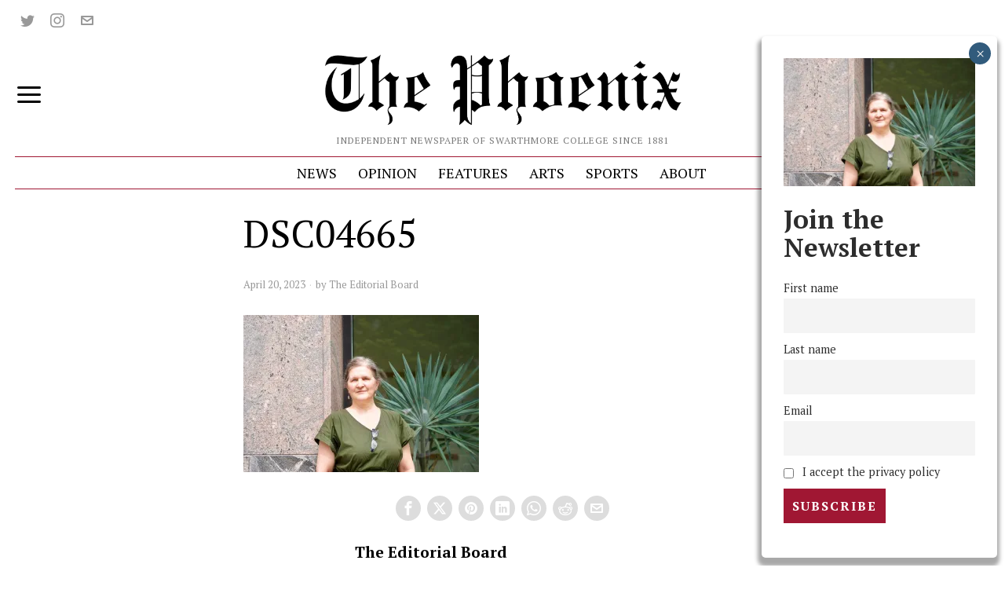

--- FILE ---
content_type: text/html; charset=UTF-8
request_url: https://swarthmorephoenix.com/2023/04/20/professor-of-russian-sibelan-forrester-on-translating-ukrainian-literature-her-teaching-experiences-and-graduation/dsc04665/
body_size: 39857
content:
<!DOCTYPE html>
<html lang="en-US" class="no-js">
<head><style>img.lazy{min-height:1px}</style><link href="https://swarthmorephoenix.com/wp-content/plugins/w3-total-cache/pub/js/lazyload.min.js" as="script">
	<meta charset="UTF-8">
	<meta name="viewport" content="width=device-width, initial-scale=1.0">
	<link rel="profile" href="http://gmpg.org/xfn/11">
    
	<!--[if lt IE 9]>
	<script src="https://swarthmorephoenix.com/wp-content/themes/fox/js/html5.js"></script>
	<![endif]-->
    
    <script>
    document.addEventListener('DOMContentLoaded',function(){
        var fox56_async_css = document.querySelectorAll('link[media="fox56_async"],style[media="fox56_async"]')
        if ( ! fox56_async_css ) {
            return;
        }
        for( var link of fox56_async_css ) {
            link.setAttribute('media','all')
        }
    });
</script>
<meta name='robots' content='index, follow, max-image-preview:large, max-snippet:-1, max-video-preview:-1' />
	<style>img:is([sizes="auto" i], [sizes^="auto," i]) { contain-intrinsic-size: 3000px 1500px }</style>
	
	<!-- This site is optimized with the Yoast SEO plugin v26.4 - https://yoast.com/wordpress/plugins/seo/ -->
	<title>DSC04665 - The Phoenix</title>
	<link rel="canonical" href="https://swarthmorephoenix.com/2023/04/20/professor-of-russian-sibelan-forrester-on-translating-ukrainian-literature-her-teaching-experiences-and-graduation/dsc04665/" />
	<meta property="og:locale" content="en_US" />
	<meta property="og:type" content="article" />
	<meta property="og:title" content="DSC04665 - The Phoenix" />
	<meta property="og:url" content="https://swarthmorephoenix.com/2023/04/20/professor-of-russian-sibelan-forrester-on-translating-ukrainian-literature-her-teaching-experiences-and-graduation/dsc04665/" />
	<meta property="og:site_name" content="The Phoenix" />
	<meta property="og:image" content="https://swarthmorephoenix.com/2023/04/20/professor-of-russian-sibelan-forrester-on-translating-ukrainian-literature-her-teaching-experiences-and-graduation/dsc04665" />
	<meta property="og:image:width" content="2560" />
	<meta property="og:image:height" content="1707" />
	<meta property="og:image:type" content="image/jpeg" />
	<meta name="twitter:card" content="summary_large_image" />
	<meta name="twitter:site" content="@swat_phoenix" />
	<meta name="twitter:label1" content="Written by" />
	<meta name="twitter:data1" content="The Editorial Board" />
	<script type="application/ld+json" class="yoast-schema-graph">{"@context":"https://schema.org","@graph":[{"@type":"NewsArticle","@id":"https://swarthmorephoenix.com/2023/04/20/professor-of-russian-sibelan-forrester-on-translating-ukrainian-literature-her-teaching-experiences-and-graduation/dsc04665/#article","isPartOf":{"@id":"https://swarthmorephoenix.com/2023/04/20/professor-of-russian-sibelan-forrester-on-translating-ukrainian-literature-her-teaching-experiences-and-graduation/dsc04665/"},"author":[{"@id":"https://swarthmorephoenix.com/#/schema/person/dd837cdd00d4f9d947b7d4642bbd8ec0"}],"headline":"DSC04665","datePublished":"2023-04-20T05:11:14+00:00","mainEntityOfPage":{"@id":"https://swarthmorephoenix.com/2023/04/20/professor-of-russian-sibelan-forrester-on-translating-ukrainian-literature-her-teaching-experiences-and-graduation/dsc04665/"},"wordCount":1,"commentCount":0,"publisher":{"@id":"https://swarthmorephoenix.com/#organization"},"image":{"@id":"https://swarthmorephoenix.com/2023/04/20/professor-of-russian-sibelan-forrester-on-translating-ukrainian-literature-her-teaching-experiences-and-graduation/dsc04665/#primaryimage"},"thumbnailUrl":"https://i0.wp.com/swarthmorephoenix.com/wp-content/uploads/2023/04/DSC04665-scaled.jpeg?fit=2560%2C1707&ssl=1","inLanguage":"en-US","potentialAction":[{"@type":"CommentAction","name":"Comment","target":["https://swarthmorephoenix.com/2023/04/20/professor-of-russian-sibelan-forrester-on-translating-ukrainian-literature-her-teaching-experiences-and-graduation/dsc04665/#respond"]}]},{"@type":"WebPage","@id":"https://swarthmorephoenix.com/2023/04/20/professor-of-russian-sibelan-forrester-on-translating-ukrainian-literature-her-teaching-experiences-and-graduation/dsc04665/","url":"https://swarthmorephoenix.com/2023/04/20/professor-of-russian-sibelan-forrester-on-translating-ukrainian-literature-her-teaching-experiences-and-graduation/dsc04665/","name":"DSC04665 - The Phoenix","isPartOf":{"@id":"https://swarthmorephoenix.com/#website"},"primaryImageOfPage":{"@id":"https://swarthmorephoenix.com/2023/04/20/professor-of-russian-sibelan-forrester-on-translating-ukrainian-literature-her-teaching-experiences-and-graduation/dsc04665/#primaryimage"},"image":{"@id":"https://swarthmorephoenix.com/2023/04/20/professor-of-russian-sibelan-forrester-on-translating-ukrainian-literature-her-teaching-experiences-and-graduation/dsc04665/#primaryimage"},"thumbnailUrl":"https://i0.wp.com/swarthmorephoenix.com/wp-content/uploads/2023/04/DSC04665-scaled.jpeg?fit=2560%2C1707&ssl=1","datePublished":"2023-04-20T05:11:14+00:00","breadcrumb":{"@id":"https://swarthmorephoenix.com/2023/04/20/professor-of-russian-sibelan-forrester-on-translating-ukrainian-literature-her-teaching-experiences-and-graduation/dsc04665/#breadcrumb"},"inLanguage":"en-US","potentialAction":[{"@type":"ReadAction","target":["https://swarthmorephoenix.com/2023/04/20/professor-of-russian-sibelan-forrester-on-translating-ukrainian-literature-her-teaching-experiences-and-graduation/dsc04665/"]}]},{"@type":"ImageObject","inLanguage":"en-US","@id":"https://swarthmorephoenix.com/2023/04/20/professor-of-russian-sibelan-forrester-on-translating-ukrainian-literature-her-teaching-experiences-and-graduation/dsc04665/#primaryimage","url":"https://i0.wp.com/swarthmorephoenix.com/wp-content/uploads/2023/04/DSC04665-scaled.jpeg?fit=2560%2C1707&ssl=1","contentUrl":"https://i0.wp.com/swarthmorephoenix.com/wp-content/uploads/2023/04/DSC04665-scaled.jpeg?fit=2560%2C1707&ssl=1"},{"@type":"BreadcrumbList","@id":"https://swarthmorephoenix.com/2023/04/20/professor-of-russian-sibelan-forrester-on-translating-ukrainian-literature-her-teaching-experiences-and-graduation/dsc04665/#breadcrumb","itemListElement":[{"@type":"ListItem","position":1,"name":"Features","item":"https://swarthmorephoenix.com/category/features/"},{"@type":"ListItem","position":2,"name":"Professor of Russian Sibelan Forrester on Translating Ukrainian Literature, Her Teaching Experiences, and Graduation","item":"https://swarthmorephoenix.com/2023/04/20/professor-of-russian-sibelan-forrester-on-translating-ukrainian-literature-her-teaching-experiences-and-graduation/"},{"@type":"ListItem","position":3,"name":"DSC04665"}]},{"@type":"WebSite","@id":"https://swarthmorephoenix.com/#website","url":"https://swarthmorephoenix.com/","name":"The Swarthmore Phoenix","description":"Independent Newspaper of Swarthmore College Since 1881","publisher":{"@id":"https://swarthmorephoenix.com/#organization"},"alternateName":"The Phoenix","potentialAction":[{"@type":"SearchAction","target":{"@type":"EntryPoint","urlTemplate":"https://swarthmorephoenix.com/?s={search_term_string}"},"query-input":{"@type":"PropertyValueSpecification","valueRequired":true,"valueName":"search_term_string"}}],"inLanguage":"en-US"},{"@type":"Organization","@id":"https://swarthmorephoenix.com/#organization","name":"The Swarthmore Phoenix","alternateName":"The Phoenix","url":"https://swarthmorephoenix.com/","logo":{"@type":"ImageObject","inLanguage":"en-US","@id":"https://swarthmorephoenix.com/#/schema/logo/image/","url":"https://i0.wp.com/swarthmorephoenix.com/wp-content/uploads/2024/11/phoenix.webp?fit=1080%2C1080&ssl=1","contentUrl":"https://i0.wp.com/swarthmorephoenix.com/wp-content/uploads/2024/11/phoenix.webp?fit=1080%2C1080&ssl=1","width":1080,"height":1080,"caption":"The Swarthmore Phoenix"},"image":{"@id":"https://swarthmorephoenix.com/#/schema/logo/image/"},"sameAs":["https://x.com/swat_phoenix","https://www.instagram.com/swarthmorephoenix/"]},{"@type":"Person","@id":"https://swarthmorephoenix.com/#/schema/person/dd837cdd00d4f9d947b7d4642bbd8ec0","name":"The Editorial Board","url":"https://swarthmorephoenix.com/author/admin/"}]}</script>
	<!-- / Yoast SEO plugin. -->


<link rel='dns-prefetch' href='//plausible.sccs.swarthmore.edu' />
<link rel='dns-prefetch' href='//stats.wp.com' />
<link rel='dns-prefetch' href='//fonts.googleapis.com' />
<link rel='dns-prefetch' href='//v0.wordpress.com' />
<link rel='dns-prefetch' href='//www.googletagmanager.com' />
<link rel='preconnect' href='//i0.wp.com' />
<link rel="alternate" type="application/rss+xml" title="The Phoenix &raquo; Feed" href="https://swarthmorephoenix.com/feed/" />
<link rel="alternate" type="application/rss+xml" title="The Phoenix &raquo; Comments Feed" href="https://swarthmorephoenix.com/comments/feed/" />
<link rel="alternate" type="application/rss+xml" title="The Phoenix &raquo; DSC04665 Comments Feed" href="https://swarthmorephoenix.com/2023/04/20/professor-of-russian-sibelan-forrester-on-translating-ukrainian-literature-her-teaching-experiences-and-graduation/dsc04665/feed/" />
<script>
window._wpemojiSettings = {"baseUrl":"https:\/\/s.w.org\/images\/core\/emoji\/15.1.0\/72x72\/","ext":".png","svgUrl":"https:\/\/s.w.org\/images\/core\/emoji\/15.1.0\/svg\/","svgExt":".svg","source":{"concatemoji":"https:\/\/swarthmorephoenix.com\/wp-includes\/js\/wp-emoji-release.min.js?ver=6.8"}};
/*! This file is auto-generated */
!function(i,n){var o,s,e;function c(e){try{var t={supportTests:e,timestamp:(new Date).valueOf()};sessionStorage.setItem(o,JSON.stringify(t))}catch(e){}}function p(e,t,n){e.clearRect(0,0,e.canvas.width,e.canvas.height),e.fillText(t,0,0);var t=new Uint32Array(e.getImageData(0,0,e.canvas.width,e.canvas.height).data),r=(e.clearRect(0,0,e.canvas.width,e.canvas.height),e.fillText(n,0,0),new Uint32Array(e.getImageData(0,0,e.canvas.width,e.canvas.height).data));return t.every(function(e,t){return e===r[t]})}function u(e,t,n){switch(t){case"flag":return n(e,"\ud83c\udff3\ufe0f\u200d\u26a7\ufe0f","\ud83c\udff3\ufe0f\u200b\u26a7\ufe0f")?!1:!n(e,"\ud83c\uddfa\ud83c\uddf3","\ud83c\uddfa\u200b\ud83c\uddf3")&&!n(e,"\ud83c\udff4\udb40\udc67\udb40\udc62\udb40\udc65\udb40\udc6e\udb40\udc67\udb40\udc7f","\ud83c\udff4\u200b\udb40\udc67\u200b\udb40\udc62\u200b\udb40\udc65\u200b\udb40\udc6e\u200b\udb40\udc67\u200b\udb40\udc7f");case"emoji":return!n(e,"\ud83d\udc26\u200d\ud83d\udd25","\ud83d\udc26\u200b\ud83d\udd25")}return!1}function f(e,t,n){var r="undefined"!=typeof WorkerGlobalScope&&self instanceof WorkerGlobalScope?new OffscreenCanvas(300,150):i.createElement("canvas"),a=r.getContext("2d",{willReadFrequently:!0}),o=(a.textBaseline="top",a.font="600 32px Arial",{});return e.forEach(function(e){o[e]=t(a,e,n)}),o}function t(e){var t=i.createElement("script");t.src=e,t.defer=!0,i.head.appendChild(t)}"undefined"!=typeof Promise&&(o="wpEmojiSettingsSupports",s=["flag","emoji"],n.supports={everything:!0,everythingExceptFlag:!0},e=new Promise(function(e){i.addEventListener("DOMContentLoaded",e,{once:!0})}),new Promise(function(t){var n=function(){try{var e=JSON.parse(sessionStorage.getItem(o));if("object"==typeof e&&"number"==typeof e.timestamp&&(new Date).valueOf()<e.timestamp+604800&&"object"==typeof e.supportTests)return e.supportTests}catch(e){}return null}();if(!n){if("undefined"!=typeof Worker&&"undefined"!=typeof OffscreenCanvas&&"undefined"!=typeof URL&&URL.createObjectURL&&"undefined"!=typeof Blob)try{var e="postMessage("+f.toString()+"("+[JSON.stringify(s),u.toString(),p.toString()].join(",")+"));",r=new Blob([e],{type:"text/javascript"}),a=new Worker(URL.createObjectURL(r),{name:"wpTestEmojiSupports"});return void(a.onmessage=function(e){c(n=e.data),a.terminate(),t(n)})}catch(e){}c(n=f(s,u,p))}t(n)}).then(function(e){for(var t in e)n.supports[t]=e[t],n.supports.everything=n.supports.everything&&n.supports[t],"flag"!==t&&(n.supports.everythingExceptFlag=n.supports.everythingExceptFlag&&n.supports[t]);n.supports.everythingExceptFlag=n.supports.everythingExceptFlag&&!n.supports.flag,n.DOMReady=!1,n.readyCallback=function(){n.DOMReady=!0}}).then(function(){return e}).then(function(){var e;n.supports.everything||(n.readyCallback(),(e=n.source||{}).concatemoji?t(e.concatemoji):e.wpemoji&&e.twemoji&&(t(e.twemoji),t(e.wpemoji)))}))}((window,document),window._wpemojiSettings);
</script>
<!-- swarthmorephoenix.com is managing ads with Advanced Ads 2.0.14 – https://wpadvancedads.com/ --><script id="swart-ready">
			window.advanced_ads_ready=function(e,a){a=a||"complete";var d=function(e){return"interactive"===a?"loading"!==e:"complete"===e};d(document.readyState)?e():document.addEventListener("readystatechange",(function(a){d(a.target.readyState)&&e()}),{once:"interactive"===a})},window.advanced_ads_ready_queue=window.advanced_ads_ready_queue||[];		</script>
		<style id='wp-emoji-styles-inline-css'>

	img.wp-smiley, img.emoji {
		display: inline !important;
		border: none !important;
		box-shadow: none !important;
		height: 1em !important;
		width: 1em !important;
		margin: 0 0.07em !important;
		vertical-align: -0.1em !important;
		background: none !important;
		padding: 0 !important;
	}
</style>
<link rel='stylesheet' id='wp-block-library-css' href='https://swarthmorephoenix.com/wp-includes/css/dist/block-library/style.min.css?ver=6.8' media='all' />
<style id='classic-theme-styles-inline-css'>
/*! This file is auto-generated */
.wp-block-button__link{color:#fff;background-color:#32373c;border-radius:9999px;box-shadow:none;text-decoration:none;padding:calc(.667em + 2px) calc(1.333em + 2px);font-size:1.125em}.wp-block-file__button{background:#32373c;color:#fff;text-decoration:none}
</style>
<style id='co-authors-plus-coauthors-style-inline-css'>
.wp-block-co-authors-plus-coauthors.is-layout-flow [class*=wp-block-co-authors-plus]{display:inline}

</style>
<style id='co-authors-plus-avatar-style-inline-css'>
.wp-block-co-authors-plus-avatar :where(img){height:auto;max-width:100%;vertical-align:bottom}.wp-block-co-authors-plus-coauthors.is-layout-flow .wp-block-co-authors-plus-avatar :where(img){vertical-align:middle}.wp-block-co-authors-plus-avatar:is(.alignleft,.alignright){display:table}.wp-block-co-authors-plus-avatar.aligncenter{display:table;margin-inline:auto}

</style>
<style id='co-authors-plus-image-style-inline-css'>
.wp-block-co-authors-plus-image{margin-bottom:0}.wp-block-co-authors-plus-image :where(img){height:auto;max-width:100%;vertical-align:bottom}.wp-block-co-authors-plus-coauthors.is-layout-flow .wp-block-co-authors-plus-image :where(img){vertical-align:middle}.wp-block-co-authors-plus-image:is(.alignfull,.alignwide) :where(img){width:100%}.wp-block-co-authors-plus-image:is(.alignleft,.alignright){display:table}.wp-block-co-authors-plus-image.aligncenter{display:table;margin-inline:auto}

</style>
<link rel='stylesheet' id='wp-components-css' href='https://swarthmorephoenix.com/wp-includes/css/dist/components/style.min.css?ver=6.8' media='all' />
<link rel='stylesheet' id='wp-preferences-css' href='https://swarthmorephoenix.com/wp-includes/css/dist/preferences/style.min.css?ver=6.8' media='all' />
<link rel='stylesheet' id='wp-block-editor-css' href='https://swarthmorephoenix.com/wp-includes/css/dist/block-editor/style.min.css?ver=6.8' media='all' />
<link rel='stylesheet' id='popup-maker-block-library-style-css' href='https://swarthmorephoenix.com/wp-content/plugins/popup-maker/dist/packages/block-library-style.css?ver=dbea705cfafe089d65f1' media='all' />
<link rel='stylesheet' id='mediaelement-css' href='https://swarthmorephoenix.com/wp-includes/js/mediaelement/mediaelementplayer-legacy.min.css?ver=4.2.17' media='all' />
<link rel='stylesheet' id='wp-mediaelement-css' href='https://swarthmorephoenix.com/wp-includes/js/mediaelement/wp-mediaelement.min.css?ver=6.8' media='all' />
<style id='jetpack-sharing-buttons-style-inline-css'>
.jetpack-sharing-buttons__services-list{display:flex;flex-direction:row;flex-wrap:wrap;gap:0;list-style-type:none;margin:5px;padding:0}.jetpack-sharing-buttons__services-list.has-small-icon-size{font-size:12px}.jetpack-sharing-buttons__services-list.has-normal-icon-size{font-size:16px}.jetpack-sharing-buttons__services-list.has-large-icon-size{font-size:24px}.jetpack-sharing-buttons__services-list.has-huge-icon-size{font-size:36px}@media print{.jetpack-sharing-buttons__services-list{display:none!important}}.editor-styles-wrapper .wp-block-jetpack-sharing-buttons{gap:0;padding-inline-start:0}ul.jetpack-sharing-buttons__services-list.has-background{padding:1.25em 2.375em}
</style>
<style id='global-styles-inline-css'>
:root{--wp--preset--aspect-ratio--square: 1;--wp--preset--aspect-ratio--4-3: 4/3;--wp--preset--aspect-ratio--3-4: 3/4;--wp--preset--aspect-ratio--3-2: 3/2;--wp--preset--aspect-ratio--2-3: 2/3;--wp--preset--aspect-ratio--16-9: 16/9;--wp--preset--aspect-ratio--9-16: 9/16;--wp--preset--color--black: #000000;--wp--preset--color--cyan-bluish-gray: #abb8c3;--wp--preset--color--white: #ffffff;--wp--preset--color--pale-pink: #f78da7;--wp--preset--color--vivid-red: #cf2e2e;--wp--preset--color--luminous-vivid-orange: #ff6900;--wp--preset--color--luminous-vivid-amber: #fcb900;--wp--preset--color--light-green-cyan: #7bdcb5;--wp--preset--color--vivid-green-cyan: #00d084;--wp--preset--color--pale-cyan-blue: #8ed1fc;--wp--preset--color--vivid-cyan-blue: #0693e3;--wp--preset--color--vivid-purple: #9b51e0;--wp--preset--gradient--vivid-cyan-blue-to-vivid-purple: linear-gradient(135deg,rgba(6,147,227,1) 0%,rgb(155,81,224) 100%);--wp--preset--gradient--light-green-cyan-to-vivid-green-cyan: linear-gradient(135deg,rgb(122,220,180) 0%,rgb(0,208,130) 100%);--wp--preset--gradient--luminous-vivid-amber-to-luminous-vivid-orange: linear-gradient(135deg,rgba(252,185,0,1) 0%,rgba(255,105,0,1) 100%);--wp--preset--gradient--luminous-vivid-orange-to-vivid-red: linear-gradient(135deg,rgba(255,105,0,1) 0%,rgb(207,46,46) 100%);--wp--preset--gradient--very-light-gray-to-cyan-bluish-gray: linear-gradient(135deg,rgb(238,238,238) 0%,rgb(169,184,195) 100%);--wp--preset--gradient--cool-to-warm-spectrum: linear-gradient(135deg,rgb(74,234,220) 0%,rgb(151,120,209) 20%,rgb(207,42,186) 40%,rgb(238,44,130) 60%,rgb(251,105,98) 80%,rgb(254,248,76) 100%);--wp--preset--gradient--blush-light-purple: linear-gradient(135deg,rgb(255,206,236) 0%,rgb(152,150,240) 100%);--wp--preset--gradient--blush-bordeaux: linear-gradient(135deg,rgb(254,205,165) 0%,rgb(254,45,45) 50%,rgb(107,0,62) 100%);--wp--preset--gradient--luminous-dusk: linear-gradient(135deg,rgb(255,203,112) 0%,rgb(199,81,192) 50%,rgb(65,88,208) 100%);--wp--preset--gradient--pale-ocean: linear-gradient(135deg,rgb(255,245,203) 0%,rgb(182,227,212) 50%,rgb(51,167,181) 100%);--wp--preset--gradient--electric-grass: linear-gradient(135deg,rgb(202,248,128) 0%,rgb(113,206,126) 100%);--wp--preset--gradient--midnight: linear-gradient(135deg,rgb(2,3,129) 0%,rgb(40,116,252) 100%);--wp--preset--font-size--small: 13px;--wp--preset--font-size--medium: 20px;--wp--preset--font-size--large: 36px;--wp--preset--font-size--x-large: 42px;--wp--preset--spacing--20: 0.44rem;--wp--preset--spacing--30: 0.67rem;--wp--preset--spacing--40: 1rem;--wp--preset--spacing--50: 1.5rem;--wp--preset--spacing--60: 2.25rem;--wp--preset--spacing--70: 3.38rem;--wp--preset--spacing--80: 5.06rem;--wp--preset--shadow--natural: 6px 6px 9px rgba(0, 0, 0, 0.2);--wp--preset--shadow--deep: 12px 12px 50px rgba(0, 0, 0, 0.4);--wp--preset--shadow--sharp: 6px 6px 0px rgba(0, 0, 0, 0.2);--wp--preset--shadow--outlined: 6px 6px 0px -3px rgba(255, 255, 255, 1), 6px 6px rgba(0, 0, 0, 1);--wp--preset--shadow--crisp: 6px 6px 0px rgba(0, 0, 0, 1);}:where(.is-layout-flex){gap: 0.5em;}:where(.is-layout-grid){gap: 0.5em;}body .is-layout-flex{display: flex;}.is-layout-flex{flex-wrap: wrap;align-items: center;}.is-layout-flex > :is(*, div){margin: 0;}body .is-layout-grid{display: grid;}.is-layout-grid > :is(*, div){margin: 0;}:where(.wp-block-columns.is-layout-flex){gap: 2em;}:where(.wp-block-columns.is-layout-grid){gap: 2em;}:where(.wp-block-post-template.is-layout-flex){gap: 1.25em;}:where(.wp-block-post-template.is-layout-grid){gap: 1.25em;}.has-black-color{color: var(--wp--preset--color--black) !important;}.has-cyan-bluish-gray-color{color: var(--wp--preset--color--cyan-bluish-gray) !important;}.has-white-color{color: var(--wp--preset--color--white) !important;}.has-pale-pink-color{color: var(--wp--preset--color--pale-pink) !important;}.has-vivid-red-color{color: var(--wp--preset--color--vivid-red) !important;}.has-luminous-vivid-orange-color{color: var(--wp--preset--color--luminous-vivid-orange) !important;}.has-luminous-vivid-amber-color{color: var(--wp--preset--color--luminous-vivid-amber) !important;}.has-light-green-cyan-color{color: var(--wp--preset--color--light-green-cyan) !important;}.has-vivid-green-cyan-color{color: var(--wp--preset--color--vivid-green-cyan) !important;}.has-pale-cyan-blue-color{color: var(--wp--preset--color--pale-cyan-blue) !important;}.has-vivid-cyan-blue-color{color: var(--wp--preset--color--vivid-cyan-blue) !important;}.has-vivid-purple-color{color: var(--wp--preset--color--vivid-purple) !important;}.has-black-background-color{background-color: var(--wp--preset--color--black) !important;}.has-cyan-bluish-gray-background-color{background-color: var(--wp--preset--color--cyan-bluish-gray) !important;}.has-white-background-color{background-color: var(--wp--preset--color--white) !important;}.has-pale-pink-background-color{background-color: var(--wp--preset--color--pale-pink) !important;}.has-vivid-red-background-color{background-color: var(--wp--preset--color--vivid-red) !important;}.has-luminous-vivid-orange-background-color{background-color: var(--wp--preset--color--luminous-vivid-orange) !important;}.has-luminous-vivid-amber-background-color{background-color: var(--wp--preset--color--luminous-vivid-amber) !important;}.has-light-green-cyan-background-color{background-color: var(--wp--preset--color--light-green-cyan) !important;}.has-vivid-green-cyan-background-color{background-color: var(--wp--preset--color--vivid-green-cyan) !important;}.has-pale-cyan-blue-background-color{background-color: var(--wp--preset--color--pale-cyan-blue) !important;}.has-vivid-cyan-blue-background-color{background-color: var(--wp--preset--color--vivid-cyan-blue) !important;}.has-vivid-purple-background-color{background-color: var(--wp--preset--color--vivid-purple) !important;}.has-black-border-color{border-color: var(--wp--preset--color--black) !important;}.has-cyan-bluish-gray-border-color{border-color: var(--wp--preset--color--cyan-bluish-gray) !important;}.has-white-border-color{border-color: var(--wp--preset--color--white) !important;}.has-pale-pink-border-color{border-color: var(--wp--preset--color--pale-pink) !important;}.has-vivid-red-border-color{border-color: var(--wp--preset--color--vivid-red) !important;}.has-luminous-vivid-orange-border-color{border-color: var(--wp--preset--color--luminous-vivid-orange) !important;}.has-luminous-vivid-amber-border-color{border-color: var(--wp--preset--color--luminous-vivid-amber) !important;}.has-light-green-cyan-border-color{border-color: var(--wp--preset--color--light-green-cyan) !important;}.has-vivid-green-cyan-border-color{border-color: var(--wp--preset--color--vivid-green-cyan) !important;}.has-pale-cyan-blue-border-color{border-color: var(--wp--preset--color--pale-cyan-blue) !important;}.has-vivid-cyan-blue-border-color{border-color: var(--wp--preset--color--vivid-cyan-blue) !important;}.has-vivid-purple-border-color{border-color: var(--wp--preset--color--vivid-purple) !important;}.has-vivid-cyan-blue-to-vivid-purple-gradient-background{background: var(--wp--preset--gradient--vivid-cyan-blue-to-vivid-purple) !important;}.has-light-green-cyan-to-vivid-green-cyan-gradient-background{background: var(--wp--preset--gradient--light-green-cyan-to-vivid-green-cyan) !important;}.has-luminous-vivid-amber-to-luminous-vivid-orange-gradient-background{background: var(--wp--preset--gradient--luminous-vivid-amber-to-luminous-vivid-orange) !important;}.has-luminous-vivid-orange-to-vivid-red-gradient-background{background: var(--wp--preset--gradient--luminous-vivid-orange-to-vivid-red) !important;}.has-very-light-gray-to-cyan-bluish-gray-gradient-background{background: var(--wp--preset--gradient--very-light-gray-to-cyan-bluish-gray) !important;}.has-cool-to-warm-spectrum-gradient-background{background: var(--wp--preset--gradient--cool-to-warm-spectrum) !important;}.has-blush-light-purple-gradient-background{background: var(--wp--preset--gradient--blush-light-purple) !important;}.has-blush-bordeaux-gradient-background{background: var(--wp--preset--gradient--blush-bordeaux) !important;}.has-luminous-dusk-gradient-background{background: var(--wp--preset--gradient--luminous-dusk) !important;}.has-pale-ocean-gradient-background{background: var(--wp--preset--gradient--pale-ocean) !important;}.has-electric-grass-gradient-background{background: var(--wp--preset--gradient--electric-grass) !important;}.has-midnight-gradient-background{background: var(--wp--preset--gradient--midnight) !important;}.has-small-font-size{font-size: var(--wp--preset--font-size--small) !important;}.has-medium-font-size{font-size: var(--wp--preset--font-size--medium) !important;}.has-large-font-size{font-size: var(--wp--preset--font-size--large) !important;}.has-x-large-font-size{font-size: var(--wp--preset--font-size--x-large) !important;}
:where(.wp-block-post-template.is-layout-flex){gap: 1.25em;}:where(.wp-block-post-template.is-layout-grid){gap: 1.25em;}
:where(.wp-block-columns.is-layout-flex){gap: 2em;}:where(.wp-block-columns.is-layout-grid){gap: 2em;}
:root :where(.wp-block-pullquote){font-size: 1.5em;line-height: 1.6;}
</style>
<link rel='stylesheet' id='wpa-style-css' href='https://swarthmorephoenix.com/wp-content/plugins/wp-accessibility/css/wpa-style.css?ver=2.2.6' media='all' />
<style id='wpa-style-inline-css'>
:root { --admin-bar-top : 7px; }
</style>
<link rel='stylesheet' id='fox-google-fonts-css' href='https://fonts.googleapis.com/css?family=Alfa+Slab+One%3Aregular%7CPT+Serif%3Aregular%2C700%2Citalic%7CLora%3Aregular&#038;display=swap&#038;ver=6.9.6.1' media='fox56_async' />
<style id='fox-above-inline-css'>
@font-face {font-family:'icon56';src:url('https://swarthmorephoenix.com/wp-content/themes/fox/css56/icons56-v68/icon56.ttf?version=6.9.6.1') format('truetype'),url('https://swarthmorephoenix.com/wp-content/themes/fox/css56/icons56-v68/icon56.woff?version=6.9.6.1') format('woff'),url('https://swarthmorephoenix.com/wp-content/themes/fox/css56/icons56-v68/icon56.svg?version=6.9.6.1#icon56') format('svg');font-weight:normal;font-style:normal;font-display:block;}@charset "UTF-8";html {font-family:sans-serif;-ms-text-size-adjust:100%;-webkit-text-size-adjust:100%;}body {margin:0;}article, aside, details, figcaption, figure, footer, header, main, menu, nav, section, summary {display:block;}audio, canvas, progress, video {display:inline-block;}audio:not([controls]) {display:none;height:0;}progress {vertical-align:baseline;}[hidden], template {display:none;}a {background-color:transparent;-webkit-text-decoration-skip:objects;}a:active, a:hover {outline-width:0;}abbr[title] {border-bottom:none;text-decoration:underline;-webkit-text-decoration:underline dotted;text-decoration:underline dotted;}b, strong {font-weight:inherit;}b, strong {font-weight:bolder;}dfn {font-style:italic;}h1 {font-size:2em;margin:0.67em 0;}mark {background-color:#ff0;color:#000;}small {font-size:80%;}sub, sup {font-size:75%;line-height:0;position:relative;vertical-align:baseline;}sub {bottom:-0.25em;}sup {top:-0.5em;}img {border-style:none;}svg:not(:root) {overflow:hidden;}code, kbd, pre, samp {font-family:monospace, monospace;font-size:1em;}figure {margin:1em 40px;}hr {box-sizing:content-box;height:0;overflow:visible;}button, input, select, textarea {font:inherit;margin:0;}optgroup {font-weight:700;}button, input {overflow:visible;}button, select {text-transform:none;}[type=reset], [type=submit], button, html [type=button] {-webkit-appearance:button;}[type=button]::-moz-focus-inner, [type=reset]::-moz-focus-inner, [type=submit]::-moz-focus-inner, button::-moz-focus-inner {border-style:none;padding:0;}[type=button]:-moz-focusring, [type=reset]:-moz-focusring, [type=submit]:-moz-focusring, button:-moz-focusring {outline:1px dotted ButtonText;}fieldset {border:1px solid silver;margin:0 2px;padding:0.35em 0.625em 0.75em;}legend {box-sizing:border-box;color:inherit;display:table;max-width:100%;padding:0;white-space:normal;}textarea {overflow:auto;}[type=checkbox], [type=radio] {box-sizing:border-box;padding:0;}[type=number]::-webkit-inner-spin-button, [type=number]::-webkit-outer-spin-button {height:auto;}[type=search] {-webkit-appearance:textfield;outline-offset:-2px;}[type=search]::-webkit-search-cancel-button, [type=search]::-webkit-search-decoration {-webkit-appearance:none;}::-webkit-input-placeholder {color:inherit;opacity:0.54;}::-webkit-file-upload-button {-webkit-appearance:button;font:inherit;}.clearfix {*zoom:1;}.clearfix:before, .clearfix:after {display:table;content:"";line-height:0;}.clearfix:after {clear:both;}article, aside, details, figcaption, figure, footer, topbar, hgroup, nav, section {display:block;}audio, canvas, video {display:inline-block;*display:inline;*zoom:1;}audio:not([controls]) {display:none;}html {font-size:100%;-webkit-text-size-adjust:100%;-ms-text-size-adjust:100%;}a:focus {outline:thin dotted #333;outline:5px auto -webkit-focus-ring-color;outline-offset:-2px;}a:hover, a:active {outline:0;}sub, sup {position:relative;font-size:75%;line-height:0;vertical-align:baseline;}sup {top:-0.5em;}sub {bottom:-0.25em;}img {max-width:100%;width:auto\9 ;height:auto;vertical-align:middle;border:0;-ms-interpolation-mode:bicubic;}button, input, select, textarea {margin:0;font-size:100%;vertical-align:middle;}button, input {*overflow:visible;line-height:normal;}button::-moz-focus-inner, input::-moz-focus-inner {padding:0;border:0;}[class^=ic56-], [class*=" ic56-"] {font-family:"icon56" !important;speak:never;font-style:normal;font-weight:normal;font-variant:normal;text-transform:none;line-height:1;-webkit-font-smoothing:antialiased;-moz-osx-font-smoothing:grayscale;}.ic56-bluesky-brands-solid:before {content:"\e92b";}.ic56-quora:before {content:"\e905";}.ic56-tripadvisor:before {content:"\e906";}.ic56-medium:before {content:"\e907";}.ic56-snapchat-square:before {content:"\e908";}.ic56-snapchat-ghost:before {content:"\e909";}.ic56-snapchat:before {content:"\e90a";}.ic56-tiktok:before {content:"\e90b";}.ic56-chevron-thin-up:before {content:"\e90c";}.ic56-chevron-small-up:before {content:"\e90d";}.ic56-chevron-thin-down:before {content:"\e90e";}.ic56-chevron-small-down:before {content:"\e90f";}.ic56-caret-right:before {content:"\e910";}.ic56-caret-left:before {content:"\e911";}.ic56-caret-up:before {content:"\e912";}.ic56-caret-down:before {content:"\e913";}.ic56-envelope:before {content:"\e914";}.ic56-x:before {content:"\e915";}.ic56-search:before {content:"\e916";}.ic56-clear:before {content:"\e917";}.ic56-menu1:before {content:"\e918";}.ic56-shopping-bag:before {content:"\e919";}.ic56-shopping-cart:before {content:"\e91a";}.ic56-arrow_upward:before {content:"\e91b";}.ic56-chevrons-up:before {content:"\e91c";}.ic56-chat_bubble_outline:before {content:"\e91d";}.ic56-chat_bubble:before {content:"\e91e";}.ic56-chat:before {content:"\e91f";}.ic56-link1:before {content:"\e920";}.ic56-external-link:before {content:"\e921";}.ic56-link2:before {content:"\e922";}.ic56-chevron-thin-right:before {content:"\e923";}.ic56-chevron-thin-left:before {content:"\e924";}.ic56-heart1:before {content:"\e925";}.ic56-x-twitter:before {content:"\e926";}.ic56-mastodon:before {content:"\e927";}.ic56-threads:before {content:"\e928";}.ic56-images:before {content:"\e929";}.ic56-headphones:before {content:"\e92a";}.ic56-search1:before {content:"\e986";}.ic56-menu:before {content:"\e9bd";}.ic56-link:before {content:"\e9cb";}.ic56-heart:before {content:"\e9da";}.ic56-cross:before {content:"\ea0f";}.ic56-play3:before {content:"\ea1c";}.ic56-amazon:before {content:"\ea87";}.ic56-google:before {content:"\ea88";}.ic56-facebook:before {content:"\ea90";}.ic56-facebook2:before {content:"\ea91";}.ic56-instagram:before {content:"\ea92";}.ic56-whatsapp:before {content:"\ea93";}.ic56-spotify:before {content:"\ea94";}.ic56-telegram:before {content:"\ea95";}.ic56-twitter:before {content:"\ea96";}.ic56-vk:before {content:"\ea98";}.ic56-sina-weibo:before {content:"\ea9a";}.ic56-rss:before {content:"\ea9b";}.ic56-youtube:before {content:"\ea9d";}.ic56-twitch:before {content:"\ea9f";}.ic56-vimeo:before {content:"\eaa0";}.ic56-vimeo2:before {content:"\eaa1";}.ic56-flickr:before {content:"\eaa3";}.ic56-dribbble:before {content:"\eaa7";}.ic56-behance:before {content:"\eaa8";}.ic56-500px:before {content:"\eaab";}.ic56-steam:before {content:"\eaac";}.ic56-github:before {content:"\eab0";}.ic56-wordpress:before {content:"\eab4";}.ic56-tumblr:before {content:"\eab9";}.ic56-yahoo:before {content:"\eabb";}.ic56-soundcloud:before {content:"\eac3";}.ic56-soundcloud2:before {content:"\eac4";}.ic56-skype:before {content:"\eac5";}.ic56-reddit:before {content:"\eac6";}.ic56-linkedin:before {content:"\eac9";}.ic56-linkedin2:before {content:"\eaca";}.ic56-pinterest:before {content:"\ead1";}.ic56-pinterest2:before {content:"\ead2";}.ic56-yelp:before {content:"\ead7";}.ic56-paypal:before {content:"\ead8";}.ic56-sun:before {content:"\e900";}.ic56-moon:before {content:"\e901";}.ic56-sun1:before {content:"\e902";}.ic56-moon1:before {content:"\e903";}.ic56-menu2:before {content:"\e904";}.ic56-share:before {content:"\e92c";}:root {--font-body:"Helvetica Neue", Helvetica, Arial, sans-serif;--font-heading:"Helvetica Neue", Helvetica, Arial, sans-serif;--font-nav:"Helvetica Neue", Helvetica, Arial, sans-serif;--accent-color:#db4a37;--link-color:#db4a36;--border-color:#e0e0e0;--input-color:#000;--input-background:#fff;--input-border-color:var(--border-color);--input-border-width:1px;--input-border-radius:1px;--input-height:46px;--input-focus-color:#000;--input-focus-background:#fafafa;--input-focus-border-color:var(--border-color);--input-shadow:none;--input-focus-shadow:none;--input-placeholder-opacity:0.6;--button-padding:28px;--button-height:48px;--button-border-radius:0px;--button-shadow:none;--button-hover-shadow:none;--content-width:1080px;--narrow-width:660px;--ipad-f:0.88;--ipad-portrait-f:0.71;--iphone-f:0.5;--iphone-portrait-f:0.42;--fb:#1877F2;--ms:#0084ff;--tw:#1DA1F2;--x:#111;--pin:#E60023;--lin:#0077b5;--em:#999;--ws:#25D366;--rd:#ff4500;--bluesky:#87CEEB;--threads:#000;--list-widget-border-style:solid;--list-widget-border-color:var(--border-color);--list-widget-link-color:inherit;--list-widget-link-hover-color:var(--accent-color);--list-widget-spacing:6px;--microtip-transition-duration:0ms;--darkmode-text-color:#fff;--darkmode-text-light-color:rgba(255,255,255,0.8);--darkmode-text-lighter-color:rgba(255,255,255,0.6);--darkmode-bg:#000;--darkmode-border-color:rgba(255,255,255,0.12);}html {overflow-y:scroll;}body {position:relative;overflow:hidden;}.hide_on_desktop {display:none !important;}@media only screen and (max-width:840px) {.show_on_tablet {display:block !important;}}@media only screen and (max-width:840px) {.hide_on_tablet {display:none !important;}}@media only screen and (max-width:600px) {.show_on_mobile {display:block !important;}}@media only screen and (max-width:600px) {.hide_on_mobile {display:none !important;}}.spacer56 {clear:both;display:block;height:30px;}@media only screen and (max-width:840px) {.spacer56 {height:20px;}}@media only screen and (max-width:600px) {.spacer56 {height:20px;}}.spacer56:before, .spacer56:after {clear:both;content:"";display:table;}.separator56 {display:flex;align-items:center;padding-block:30px;}@media only screen and (max-width:840px) {.separator56 {padding-block:20px;}}@media only screen and (max-width:600px) {.separator56 {padding-block:20px;}}.separator56__line {width:100%;border-width:1px;border-color:var(--border-color);}.disable--desktop,.disable--tablet,.disable--mobile,.section56--disable {position:relative;}.disable--desktop:before,.disable--tablet:before,.disable--mobile:before,.section56--disable:before {display:none;z-index:999;position:absolute;top:0;left:0;bottom:0;right:0;cursor:not-allowed;background:rgba(255, 255, 255, 0.7);}.section56--disable {display:none;}.customize-partial-edit-shortcuts-shown .section56--disable {display:block;}.section56--disable:after {z-index:9999;position:absolute;top:48%;left:10%;right:10%;padding:8px;text-align:center;background:#05456d;color:white;border-radius:3px;box-shadow:3px 5px 20px rgba(0, 0, 0, 0.6);cursor:not-allowed;content:"This section is hidden temporarily (by \"Section\" tab of your builder section). When you close Customizer, you won't be able to see this section.";}.section56--disable:before {display:block;content:"";}@media (min-width:1025px) and (max-width:99999px) {.hide--desktop {display:none !important;}.disable--desktop {opacity:0.4;}.disable--desktop:before {content:"";display:block;}}@media (min-width:700px) and (max-width:1024px) {.hide--tablet {display:none !important;}.disable--tablet {opacity:0.4;}.disable--tablet:before {content:"";display:block;}}@media (max-width:699px) {.hide--mobile {display:none !important;}.disable--mobile {opacity:0.4;}.disable--mobile:before {content:"";display:block;}}*, *:before, *:after {box-sizing:border-box;-webkit-box-sizing:border-box;-moz-box-sizing:border-box;}html {font-size:0.625em; }.says,.screen-reader-text,.updated:not(.published),.post-navigation h2 {clip:rect(1px, 1px, 1px, 1px);height:1px;overflow:hidden;position:absolute !important;width:1px;}body {font-family:var(--font-body);font-size:16px;color:#000;line-height:1.5;}@media only screen and (max-width:600px) {body {font-size:14px;}}h1, h2, h3, h4, h5, h6 {line-height:1.3;font-family:var(--font-heading);font-weight:700;}figure, p, h1, h2, h3, h4, h5, h6, blockquote, table, ul, ol, dl, pre, address, .gallery, .wp-block-media-text, .wp-block-embed {margin:0 0 24px;}@media only screen and (max-width:600px) {figure, p, h1, h2, h3, h4, h5, h6, blockquote, table, ul, ol, dl, pre, address, .gallery, .wp-block-media-text, .wp-block-embed {margin-bottom:20px;}}ul, ol {padding-left:1.75em;}ol {list-style-type:decimal;}ul {list-style-type:square;}li {line-height:1.5;}a {color:var(--link-color);text-decoration:none;}a:hover {text-decoration:none;}a:focus {outline:0;}a:focus-visible {outline:2px solid rgba(0, 0, 0, 0.5);outline-offset:-2px;}img {border:0;max-width:100%;}blockquote {border:0 solid;}input, textarea, select {max-width:100%;background:none;}input[type=text],input[type=search],input[type=number],input[type=email],input[type=url],input[type=date],input[type=password],textarea,.fox-input {box-shadow:none;-webkit-appearance:none;-webkit-border-radius:0;color:var(--input-color);border:1px solid var(--input-border-color);border-radius:var(--input-border-radius);background:var(--input-background);border-width:var(--input-border-width);transition:color 0.15s ease-out, background-color 0.15s ease-out, border-color 0.15s ease-out, box-shadow 0.15s ease-out;line-height:var(--input-height);padding:0 14px;font-size:0.9em;font-family:var(--font-body);box-shadow:var(--input-shadow);width:100%;}input[type=text]::-webkit-input-placeholder,input[type=search]::-webkit-input-placeholder,input[type=number]::-webkit-input-placeholder,input[type=email]::-webkit-input-placeholder,input[type=url]::-webkit-input-placeholder,input[type=date]::-webkit-input-placeholder,input[type=password]::-webkit-input-placeholder,textarea::-webkit-input-placeholder,.fox-input::-webkit-input-placeholder {opacity:var(--input-placeholder-opacity);color:var(--input-color);}input[type=text]::-moz-placeholder,input[type=search]::-moz-placeholder,input[type=number]::-moz-placeholder,input[type=email]::-moz-placeholder,input[type=url]::-moz-placeholder,input[type=date]::-moz-placeholder,input[type=password]::-moz-placeholder,textarea::-moz-placeholder,.fox-input::-moz-placeholder {opacity:var(--input-placeholder-opacity);color:var(--input-color);}input[type=text]:-moz-placeholder,input[type=search]:-moz-placeholder,input[type=number]:-moz-placeholder,input[type=email]:-moz-placeholder,input[type=url]:-moz-placeholder,input[type=date]:-moz-placeholder,input[type=password]:-moz-placeholder,textarea:-moz-placeholder,.fox-input:-moz-placeholder {opacity:var(--input-placeholder-opacity);color:var(--input-color);}input[type=text]:-ms-input-placeholder,input[type=search]:-ms-input-placeholder,input[type=number]:-ms-input-placeholder,input[type=email]:-ms-input-placeholder,input[type=url]:-ms-input-placeholder,input[type=date]:-ms-input-placeholder,input[type=password]:-ms-input-placeholder,textarea:-ms-input-placeholder,.fox-input:-ms-input-placeholder {opacity:var(--input-placeholder-opacity);color:var(--input-color);}textarea {height:180px;padding-top:12px;padding-bottom:12px;line-height:1.5;width:100%;}input[type=text]:focus,input[type=search]:focus,input[type=number]:focus,input[type=email]:focus,input[type=url]:focus,input[type=date]:focus,input[type=password]:focus,textarea:focus,.fox-input:focus {color:var(--input-focus-color);border-color:var(--input-focus-border-color);background:var(--input-focus-background);box-shadow:var(--input-focus-shadow);outline:0;}input[type=text]:focus::-webkit-input-placeholder,input[type=search]:focus::-webkit-input-placeholder,input[type=number]:focus::-webkit-input-placeholder,input[type=email]:focus::-webkit-input-placeholder,input[type=url]:focus::-webkit-input-placeholder,input[type=date]:focus::-webkit-input-placeholder,input[type=password]:focus::-webkit-input-placeholder,textarea:focus::-webkit-input-placeholder,.fox-input:focus::-webkit-input-placeholder {opacity:var(--input-placeholder-opacity);color:var(--input-focus-color);}input[type=text]:focus::-moz-placeholder,input[type=search]:focus::-moz-placeholder,input[type=number]:focus::-moz-placeholder,input[type=email]:focus::-moz-placeholder,input[type=url]:focus::-moz-placeholder,input[type=date]:focus::-moz-placeholder,input[type=password]:focus::-moz-placeholder,textarea:focus::-moz-placeholder,.fox-input:focus::-moz-placeholder {opacity:var(--input-placeholder-opacity);color:var(--input-focus-color);}input[type=text]:focus:-moz-placeholder,input[type=search]:focus:-moz-placeholder,input[type=number]:focus:-moz-placeholder,input[type=email]:focus:-moz-placeholder,input[type=url]:focus:-moz-placeholder,input[type=date]:focus:-moz-placeholder,input[type=password]:focus:-moz-placeholder,textarea:focus:-moz-placeholder,.fox-input:focus:-moz-placeholder {opacity:var(--input-placeholder-opacity);color:var(--input-focus-color);}input[type=text]:focus:-ms-input-placeholder,input[type=search]:focus:-ms-input-placeholder,input[type=number]:focus:-ms-input-placeholder,input[type=email]:focus:-ms-input-placeholder,input[type=url]:focus:-ms-input-placeholder,input[type=date]:focus:-ms-input-placeholder,input[type=password]:focus:-ms-input-placeholder,textarea:focus:-ms-input-placeholder,.fox-input:focus:-ms-input-placeholder {opacity:var(--input-placeholder-opacity);color:var(--input-focus-color);}select {width:100%;max-width:100%;outline:none;height:var(--input-height);line-height:var(--input-height);border:1px solid var(--input-border-color);border-width:var(--input-border-width);padding:0 12px;}body iframe[src*="youtube.com"],body iframe[src*="youtu.be"] {aspect-ratio:16/9;height:auto;}body .video-16-9 iframe,body .wp-embed-aspect-16-9 iframe {aspect-ratio:16/9;height:auto;}body .video-4-3 iframe,body .wp-embed-aspect-4-3 iframe {aspect-ratio:4/3;height:auto;}body .video-9-16 iframe,body .wp-embed-aspect-9-16 iframe {aspect-ratio:9/16;height:auto;}body .video-short-flexible iframe,body .wp-embed-aspect-short-flexible iframe {aspect-ratio:16/9;height:auto;}@media only screen and (max-width:600px) {body .video-short-flexible iframe,body .wp-embed-aspect-short-flexible iframe {aspect-ratio:9/16;}}.button56 {display:inline-block;}input[type=submit],button,.btn56 {cursor:pointer;display:inline-flex;align-content:center;align-items:center;justify-content:center;line-height:var(--button-height);padding:0 var(--button-padding);font-family:var(--font-heading);border:0 solid;border-radius:var(--button-border-radius);box-shadow:var(--button-shadow);font-size:12px;text-transform:uppercase;letter-spacing:1px;font-weight:bold;letter-spacing:0;text-align:center;transition:all 0.3s ease-out;text-decoration:none !important;color:white;background:black;}input[type=submit]:hover,button:hover,.btn56:hover {box-shadow:var(--button-hover-shadow);color:white;background:var(--accent-color);}input[type=submit] i,button i,.btn56 i {margin-left:5px;}.btn56--primary {background-color:var(--accent-color);color:white;}.btn56--primary:hover {color:white;}.btn56--black {color:white;background:#191919;}.btn56--black:hover {color:white;background:#000;}.btn56--outline {color:inherit;border:1px solid;background:none;}.btn56--outline:hover {color:inherit;background:none;}.btn56--fill {background:none;color:inherit;border:1px solid;}.btn56--fill:hover {background-color:black;border-color:black;color:white;}.btn56--tiny {line-height:28px;padding-left:15px;padding-right:15px;font-size:0.8em;}.btn56--tiny.btn56--outline, .btn56--tiny.btn56--fill {line-height:26px;}.btn56--small {line-height:38px;padding-left:20px;padding-right:20px;}.btn56--small.btn56--outline, .btn56--small.btn56--fill {line-height:36px;}.btn56--normal {line-height:48px;padding-left:28px;padding-right:28px;}.btn56--normal.btn56--outline, .btn56--normal.btn56--fill {line-height:46px;}.btn56--medium {line-height:58px;padding-left:38px;padding-right:38px;}.btn56--medium.btn56--outline, .btn56--medium.btn56--fill {line-height:56px;}.btn56--large {line-height:68px;padding-left:48px;padding-right:48px;}.btn56--large.btn56--outline, .btn56--large.btn56--fill {line-height:66px;}.button56--align {display:block;}.button56--align .btn56 {display:inline-flex;}.button56--block {display:block;text-align:center;}.button56--block .btn56 {display:inline-flex;}.button56--block-full .btn56 {width:100%;}.button56--block-half .btn56 {width:50%;}@media only screen and (max-width:600px) {.button56--block-half .btn56 {width:100%;}}.button56--block-third .btn56 {width:33.33%;}@media only screen and (max-width:600px) {.button56--block-third .btn56 {width:100%;}}.align-center {text-align:center;}.align-left {text-align:left;}.align-right {text-align:right;}.textskin--dark {color:white;}.textskin--dark .meta56 .meta56__category--fancy a,.textskin--dark .meta56 .meta56__category--fancy a:hover {color:inherit;}.skin--dark {background:#000;color:white;}.skin--dark .widget_archive li, .skin--dark .widget_nav_menu li, .skin--dark .widget_meta li, .skin--dark .widget_recent_entries li, .skin--dark .widget_categories li, .skin--dark .widget_product_categories li {border-color:rgba(255, 255, 255, 0.2);}.hide {display:none !important;}.stretch--full .container {width:98%;max-width:100%;}.fox56-social-list ul {list-style:none;margin:0;padding:0;display:flex;align-items:center;flex-flow:row wrap;}.fox56-social-list li {display:block;}.fox56-social-list li + li {margin-left:6px;}.fox56-social-list a {display:flex;align-content:center;align-items:center;justify-content:center;width:32px;height:32px;border-radius:50%;border:0 solid;text-align:center;font-size:18px;color:inherit;text-decoration:none;transition:all 0.15s ease-out;}.fox56-social-list i {display:block;}.fox56-social-list img {display:block;width:18px;}.fox56-social-list a:hover {color:var(--accent-color);}.share56 {display:flex;align-items:center;}.align-center .share56,.share56.align-center {justify-content:center;}.align-right .share56,.share56.align-right {justify-content:flex-end;}.share56 ul {list-style:none;margin:0;padding:0;display:flex;align-items:center;flex-flow:row wrap;}@media only screen and (max-width:600px) {.share56__label {display:none;}}.share56__label + ul {margin-left:16px;}@media only screen and (max-width:600px) {.share56__label + ul {margin-left:0;}}.share56 li {display:block;}.share56 a {display:block;color:#fff;background:#111;text-decoration:none;text-align:center;display:flex;align-items:center;justify-content:center;font-size:16px;height:32px;border:0 solid var(--border-color);transition:all 0.2s ease-out;}.share56 a:hover {color:white;background-color:#111;}.share56 a span {display:none;}.share56--full ul {text-align:center;width:100%;display:grid;grid-auto-columns:1fr;-moz-column-gap:3px; column-gap:3px;}.share56--full li {grid-row:1;}.share56--inline a {width:32px;height:32px;border-radius:30px;}.share56--inline li + li {margin-left:3px;}.share56--brand a {color:white;}.share56--brand a:hover {color:white;}.share56--brand .li-facebook a {background:var(--fb);}.share56--brand .li-twitter a {background:var(--x);}.share56--brand .li-pinterest a {background:var(--pin);}.share56--brand .li-linkedin a {background:var(--lin);}.share56--brand .li-reddit a {background:var(--rd);}.share56--brand .li-whatsapp a {background:var(--ws);}.share56--brand .li-email a {background:var(--em);}.share56--brand .li-telegram a {background:#0088cc;}.share56--brand .li-bluesky a {background:var(--bluesky);}.share56--brand .li-threads a {background:var(--threads);}.share56--brand .li-share a {background:#222;}@media only screen and (max-width:600px) {.share56.share56--inline a {width:28px;height:28px;}}.share56 li.li-share {display:none;}@media only screen and (max-width:600px) {.meta-share .share56 > ul > li {display:none;margin-left:0;}.meta-share .share56 > ul > li.li-share {display:block;position:relative;}.meta-share .share56 .share56__label {display:block;font-size:11px;font-family:Arial, Helvetica, sans-serif;text-transform:uppercase;letter-spacing:0.2px;margin-right:5px;}}.li-share-dropdown {position:fixed;bottom:0;left:0;right:0;background-color:white;z-index:99999;box-shadow:0 0 10px rgba(0, 0, 0, 0.1);padding:20px 10px;transition:all 0.2s;transform:translate(0, 120%);}.li-share-dropdown.shown {transform:translate(0, 0);}.li-share-dropdown ul {list-style:none;margin:0;padding:0;justify-content:center;}.li-share-dropdown ul li {display:block;}.meta-share .li-share-dropdown ul li {display:block;}.row56 {display:grid;-moz-column-gap:24px; column-gap:24px;margin:0;}@media only screen and (max-width:840px) {.row56 {display:block;}}.row56--1cols {grid-template-columns:1fr;}.row56--2cols {grid-template-columns:repeat(2, 1fr);}.row56--3cols {grid-template-columns:repeat(3, 1fr);}.row56--4cols {grid-template-columns:repeat(4, 1fr);}.row56--5cols {grid-template-columns:repeat(5, 1fr);}@media only screen and (max-width:840px) {.row56__col + .row56__col {margin-top:12px;padding-top:12px;border-top:0 solid var(--border-color);}}[class*=col-].row56__col {padding:0;}.col--1 {grid-column:1/-1;}.col--1-1 {grid-column:1/span 1;}.col--1-2 {grid-column:1/span 2;}.col--1-3 {grid-column:1/span 3;}.col--1-4 {grid-column:1/span 4;}.col--2 {grid-column:2/-1;}.col--2-1 {grid-column:2/span 1;}.col--2-2 {grid-column:2/span 2;}.col--2-3 {grid-column:2/span 3;}.col--2-4 {grid-column:2/span 4;}.col--3 {grid-column:3/-1;}.col--3-1 {grid-column:3/span 1;}.col--3-2 {grid-column:3/span 2;}.col--3-3 {grid-column:3/span 3;}.col--4 {grid-column:4/-1;}.col--4-1 {grid-column:4/span 1;}.col--4-2 {grid-column:4/span 2;}.col--4-3 {grid-column:4/span 3;}.order--1 {order:1;}.order--2 {order:2;}.order--3 {order:3;}.order--4 {order:4;}.order--5 {order:5;}.order--6 {order:6;}.row {display:flex;align-items:stretch;flex-flow:row wrap;margin:0 -10px;}.col {padding:0 10px;}.col-0-1 {width:0;display:none !important;}.col-1-1 {width:100%;}.col-1-2 {width:50%;}.col-1-3 {width:33.33%;}.col-2-3 {width:66.66%;}.col-1-4 {width:25%;}.col-3-4 {width:75%;}.col-1-5 {width:20%;}.col-2-5 {width:40%;}.col-3-5 {width:60%;}.col-4-5 {width:80%;}.col-1-6 {width:16.66%;}.col-5-6 {width:83.3333333%;}.col-1-7 {width:14.28%;}.col-1-8 {width:12.5%;}#wi-main {overflow:hidden;}body {background:#fff;border:0 solid;}@media only screen and (max-width:840px) {body {border:0;}}body.layout-boxed #wi-all {background-color:white;max-width:100%;margin-left:auto;margin-right:auto;width:calc(var(--content-width) + 60px);position:relative;border:0 solid;}#wi-all,.wi-content,.widget-area {max-width:100%;}#wi-all::after,.wi-content::after,.widget-area::after {clear:both;content:"";display:table;}body.layout-boxed.body--hand-drawn #wi-all {border:0;}body.layout-boxed.body--hand-drawn .handborder {position:absolute;}body.layout-boxed.body--hand-drawn .handborder--left,body.layout-boxed.body--hand-drawn .handborder--right {top:0;bottom:0;width:2px;background:url(https://swarthmorephoenix.com/wp-content/themes/fox/images/line.webp) top left repeat-y;}body.layout-boxed.body--hand-drawn .handborder--top,body.layout-boxed.body--hand-drawn .handborder--bottom {left:0;right:0;height:2px;background:url(https://swarthmorephoenix.com/wp-content/themes/fox/images/line-h.webp) top left repeat-x;}body.layout-boxed.body--hand-drawn .handborder--right {right:0;}body.layout-boxed.body--hand-drawn .handborder--left {left:0;}body.layout-boxed.body--hand-drawn .handborder--top {top:0;}body.layout-boxed.body--hand-drawn .handborder--bottom {bottom:0;}.container {width:var(--content-width);max-width:97%;margin-left:auto;margin-right:auto;*zoom:1;clear:both;}.container:before, .container:after {clear:both;display:table;content:"";line-height:0;}.container::after {clear:both;content:"";display:table;}.container .container {max-width:100%;}@media only screen and (max-width:600px) {.container {max-width:calc(100% - 20px);}}.wi-content {padding:20px 0 60px;}@media only screen and (max-width:840px) {.wi-content {padding-bottom:40px;}}@media only screen and (max-width:600px) {.wi-content {padding-bottom:30px;}}.home.blog .wi-content {overflow:hidden;padding-top:10px;}@media only screen and (max-width:840px) {.home.blog .wi-content {padding-top:0 !important;}}.archive .wi-content {padding-top:60px;padding-bottom:80px;}.hassidebar > .container--main {display:flex;align-items:stretch;}@media only screen and (max-width:840px) {.hassidebar > .container--main {display:block;}}.hassidebar > .container--main > .primary56 {width:calc(100% - 260px);flex:none;}@media only screen and (max-width:840px) {.hassidebar > .container--main > .primary56 {width:100% !important;}}.hassidebar > .container--main > .secondary56 {flex:none;}@media only screen and (max-width:840px) {.hassidebar > .container--main > .secondary56 {width:100%;}}.secondary56 {width:260px;}@media only screen and (max-width:840px) {.secondary56 {margin-top:24px;}}.secondary56 {position:relative;}.secondary56__sep {position:absolute;z-index:10;top:0;bottom:0;border-left:0 solid var(--border-color);}.section56--nosidebar .secondary56 {display:none !important;}.widget56__row--hassidebar {display:flex;align-items:stretch;}@media only screen and (max-width:840px) {.widget56__row--hassidebar {display:block;}}.widget56__row--hassidebar > .primary56 {width:calc(100% - 260px);flex:none;}@media only screen and (max-width:840px) {.widget56__row--hassidebar > .primary56 {width:100% !important;}}.widget56__row--hassidebar > .secondary56 {flex:none;}@media only screen and (max-width:840px) {.widget56__row--hassidebar > .secondary56 {width:100%;}}@media only screen and (max-width:600px) {.widget56__row .row {display:block;}}@media only screen and (max-width:600px) {.widget56__row .col {width:100%;}}:root {--sidebar-content-spacing:32px;}.hassidebar--right .primary56 {padding-right:var(--sidebar-content-spacing);}@media only screen and (max-width:1024px) {.hassidebar--right .primary56 {padding-right:10px;}}@media only screen and (max-width:840px) {.hassidebar--right .primary56 {padding-right:0;}}.hassidebar--right .secondary56__sep {left:calc(-1 * var(--sidebar-content-spacing) / 2);}@media only screen and (max-width:1024px) {.hassidebar--right .secondary56__sep {left:-5px;}}@media only screen and (max-width:840px) {.hassidebar--right .secondary56__sep {display:none;}}.hassidebar--left .secondary56 {order:1;}.hassidebar--left .secondary56__sep {right:calc(-1 * var(--sidebar-content-spacing) / 2);}@media only screen and (max-width:1024px) {.hassidebar--left .secondary56__sep {right:-5px;}}@media only screen and (max-width:840px) {.hassidebar--left .secondary56__sep {display:none;}}.hassidebar--left .primary56 {order:2;padding-left:var(--sidebar-content-spacing);}@media only screen and (max-width:1024px) {.hassidebar--left .primary56 {padding-left:16px;}}@media only screen and (max-width:840px) {.hassidebar--left .primary56 {padding-left:0;}}.ad56 {line-height:0;text-align:center;}.ad56__content {display:inline-block;}.ad56__content--banner a {display:block;}.ad56__wrapper {padding:0;}.ad56--code {display:flex;justify-content:center;text-align:center;}.ad56--code > div,.ad56--code > a,.ad56--code > img,.ad56--code > span,.ad56--code > figure,.ad56--code > strong,.ad56--code > ins {display:block;}.banner56 {display:block;margin:0 auto;max-width:100%;text-align:center;}.banner56 a {display:block;outline:0;}.banner56--mobile {display:none;}@media only screen and (max-width:600px) {.banner56--mobile {display:block;margin:auto;}.banner56--mobile ~ .banner56--desktop, .banner56--mobile ~ .banner56--tablet {display:none;}}.banner56--tablet {display:none;margin:auto;}@media only screen and (max-width:840px) {.banner56--tablet {display:block;}.banner56--tablet ~ .banner56--desktop {display:none;}}.meta56 {display:flex;align-items:center;flex-flow:row wrap;font-size:0.9em;line-height:1.4;font-family:var(--font-heading);-ms-word-wrap:break-word;word-wrap:break-word;}.align-center .meta56 {justify-content:center;}.align-right .meta56 {justify-content:flex-end;}.meta56__item + .meta56__item:before {content:"·";margin:0 5px;opacity:0.5;}.meta56__item a {color:inherit;transition:all 0.15s ease-out;}.meta56__item a:hover {color:inherit;}.meta56__comment a,.meta56__comment .comment-link {display:inline-flex;align-items:center;}.meta56__comment .fox56__css__icon__comment {transform:translate(0, 3px);margin-right:4px;}.meta56__comment .fox56__css__icon__comment.off {opacity:0.4;}.live-indicator {margin:10px 0;display:inline-block;font-family:"Helvetica Neue", Arial, sans-serif;vertical-align:middle;color:#d0022c;font-size:0.8em;font-weight:bold;}.live-word {display:inline-block;margin-right:4px;}.single-post .live-word {background:#d0022c;color:white;border-radius:3px;padding:2px 10px;text-transform:uppercase;font-size:10px;letter-spacing:0.5px;}.live-circle {width:10px;height:10px;border-radius:50%;background:#d0022c;display:inline-block;margin-right:4px;animation:live-fade 2s infinite;}@keyframes live-fade {0% {opacity:1;}50% {opacity:0;}100% {opacity:1;}}.meta56__author {display:flex;align-items:center;flex-flow:row wrap;}.meta56__author__avatar {display:block;}.meta56__author__avatar img {width:32px;display:block;border-radius:50%;margin-right:6px;}.meta56__author__by {margin-right:5px;}.meta56__author__sep {margin:0 6px;}.meta56__author__text > span {display:block;}.meta56__author.has-date .meta56__author__name {font-size:1.2em;}.meta56__category {-ms-word-wrap:break-word;word-wrap:break-word;}.meta56__category a {color:inherit;}.meta56__category .sep {margin:0 4px;opacity:0.5;}.meta56__category a,.meta56__category span {display:inline-block;}.meta56__category--fancy {text-transform:uppercase;font-family:var(--font-heading);letter-spacing:1px;font-size:0.85em;word-wrap:break-word;}.meta56__category--fancy .sep {margin:0 4px;opacity:0.5;}.meta56__category--fancy a {border-bottom:2px solid transparent;transition:all 0.15s ease-out;display:inline-block;}.meta56__category--fancy a:hover {border-bottom-color:currentColor;}@media only screen and (max-width:420px) {.meta56__category--fancy {font-size:0.8em;}}.meta56 .meta56__category--fancy a,.meta56 .meta56__category--fancy a:hover {color:var(--accent-color);}.meta56__category--fancy--box a {display:inline-block;border:2px solid;padding:4px 6px;}.meta56__category--fancy--solid a {display:inline-block;padding:2px 4px;border:0;}.carousel56 {overflow:hidden;position:relative;}.carousel56__container {margin:0 -16px;}.blog56--slider .carousel56__container {margin:0 -1px !important;}.blog56--slider .carousel-cell {padding:0 1px !important;}.main-carousel {overflow-x:scroll;overflow-y:hidden;white-space:nowrap;width:auto;display:flex;-ms-overflow-style:-ms-autohiding-scrollbar;-ms-overflow-style:none; scrollbar-width:none; }.main-carousel.flickity-enabled {overflow-x:auto;overflow-y:auto;display:block;}.main-carousel::-webkit-scrollbar {display:none;}.carousel-cell {flex:none;display:block;white-space:normal !important;padding:0 16px;}.main-carousel.carousel-ready .carousel-cell {height:100%;}.carousel56--1cols .carousel-cell {width:100%;}.carousel56--2cols .carousel-cell {width:50%;}.carousel56--3cols .carousel-cell {width:33.33%;}.carousel56--4cols .carousel-cell {width:25%;}.carousel56--5cols .carousel-cell {width:20%;}.carousel56--6cols .carousel-cell {width:16.66%;}@media only screen and (max-width:840px) {.carousel56--tablet--1cols .carousel-cell {width:100%;}.carousel56--tablet--2cols .carousel-cell {width:50%;}.carousel56--tablet--3cols .carousel-cell {width:33.33%;}.carousel56--tablet--4cols .carousel-cell {width:25%;}}@media only screen and (max-width:600px) {.carousel56--mobile--1cols .carousel-cell {width:100%;}.carousel56--mobile--2cols .carousel-cell {width:50%;}}.carousel56--hint--1cols .carousel-cell {width:90%;}.carousel56--hint--2cols .carousel-cell {width:45%;}.carousel56--hint--3cols .carousel-cell {width:30%;}.carousel56--hint--4cols .carousel-cell {width:22.5%;}.carousel56--hint--5cols .carousel-cell {width:18%;}.carousel56--hint--6cols .carousel-cell {width:15%;}@media only screen and (max-width:840px) {.carousel56--tablet--hint--1cols .carousel-cell {width:90%;}.carousel56--tablet--hint--2cols .carousel-cell {width:45%;}.carousel56--tablet--hint--3cols .carousel-cell {width:30%;}.carousel56--tablet--hint--4cols .carousel-cell {width:22.5%;}}@media only screen and (max-width:600px) {.carousel56--mobile--hint--1cols .carousel-cell {width:90%;}.carousel56--mobile--hint--2cols .carousel-cell {width:45%;}}.titlebar56 {display:block;border:0 solid;}.titlebar56 .container {border:0 solid;padding:20px 0;}@media only screen and (max-width:600px) {.titlebar56 .container {padding:10px 0;}}.titlebar56__main {display:block;margin:0 auto;max-width:100%;width:600px;}.align-left .titlebar56__main {margin-left:0;}.align-right .titlebar56__main {margin-left:auto;margin-right:0;}.titlebar56__title {margin:0;font-size:64px;}@media only screen and (max-width:600px) {.titlebar56__title {font-size:32px;}}.titlebar56__description {font-weight:300;font-size:1.1em;line-height:1.4;}@media only screen and (max-width:600px) {.titlebar56__description {font-size:0.9em;line-height:1.3;}}.titlebar56__description p {margin:0;}.titlebar56__description + .terms56 {margin-top:0.5em;}.titlebar56__label {display:inline-block;background:black;color:white;font-family:var(--font-heading);font-size:10px;text-transform:uppercase;letter-spacing:1px;padding:0 6px;line-height:20px;}.terms56 {line-height:0;}.terms56 ul {line-height:0;overflow:hidden;list-style:none;margin:0;padding:0;}.terms56 li {display:inline-block;margin:0 4px 2px 0;}.terms56 a {display:block;color:inherit;background:#f0f0f0;padding:0 14px;line-height:24px;font-family:var(--font-heading);border:0 solid;transition:all 0.15s ease-out;}.terms56 a:hover {color:inherit;background:#e0e0e0;}@media only screen and (max-width:600px) {.terms56 a {padding:0 10px;}}.titlebar56--author .titlebar56__main {display:flex;align-items:flex-start;}.titlebar56--author .titlebar56__title {font-size:2em;}@media only screen and (max-width:600px) {.titlebar56--author .titlebar56__title {font-size:1.2em;}}.titlebar56__author__avatar {display:block;width:150px;margin-top:8px;}@media only screen and (max-width:840px) {.titlebar56__author__avatar {width:90px;}}@media only screen and (max-width:600px) {.titlebar56__author__avatar {width:54px;}}.titlebar56__author__text {padding-left:20px;width:calc(100% - 80px);}@media only screen and (max-width:600px) {.titlebar56__author__text {padding-left:10px;}}@media only screen and (max-width:600px) {.titlebar56--author .fox56-social-list a {font-size:14px;width:28px;height:28px;}}.authorbox56--avatar-acute .authorbox56__avatar {position:relative;z-index:30;color:inherit;}.authorbox56--avatar-acute .authorbox56__avatar:hover {color:inherit;}.authorbox56--avatar-acute .authorbox56__avatar img {background:white;width:100%;position:relative;z-index:30;background:white;padding:4px;border:1px solid;}.authorbox56--avatar-acute .authorbox56__avatar:after {content:"";display:block;position:absolute;z-index:4;top:4px;left:4px;width:106%;height:106%;background:rgba(0, 0, 0, 0.2);transform:rotate(5deg);}.authorbox56--avatar-round .authorbox56__avatar img {border-radius:4px;}.authorbox56--avatar-circle .authorbox56__avatar img {border-radius:50%;}.titlebar56.has-cover {position:relative;}.titlebar56.has-cover .container {position:relative;z-index:30;padding:5em 0;}@media only screen and (max-width:840px) {.titlebar56.has-cover .container {padding:3em 0;}}@media only screen and (max-width:600px) {.titlebar56.has-cover .container {padding:1.2em 0;}}.titlebar56.has-cover .titlebar56__title {color:white;}.titlebar56__overlay,.titlebar56__bg,.titlebar56__bg img {position:absolute;top:0;right:0;bottom:0;left:0;z-index:1;}.titlebar56__bg img {width:100%;height:100%;-o-object-fit:cover; object-fit:cover;-o-object-position:center; object-position:center;}.titlebar56__overlay {z-index:10;background:rgba(0, 0, 0, 0.6);}.toparea56 .container {padding:2em 0;border-bottom:1px solid var(--border-color);}.toparea56 .blog56--slider .post56__overlay {background:rgba(0, 0, 0, 0.3);}.toparea56 .blog56--slider .post56--ontop .post56__text__inner {max-width:600px;}.toparea56 .blog56--slider .post56__padding {padding-bottom:55%;}@media only screen and (max-width:840px) {.toparea56 .blog56--slider .post56__padding {padding-bottom:70%;}}@media only screen and (max-width:600px) {.toparea56 .blog56--slider .post56__padding {padding-bottom:90%;}}.archive56__main {padding:2em 0 3.6em;}@media only screen and (max-width:600px) {.archive56__main {padding:1em 0;}}.error404 .titlebar56 {text-align:center;}.error404 .titlebar56__main {width:100%;}.error404 .titlebar56 .container {border:0;}.page404__content {padding-bottom:3em;text-align:center;margin:0 auto;max-width:600px;}.page404__content .searchform {max-width:320px;margin:0 auto;}@media only screen and (max-width:600px) {.page404__content {padding-bottom:2em;}}.page404__message + .searchform {margin-top:16px;}.search-results .titlebar56__title {display:none;}.search-results .titlebar56__main {margin-left:auto;margin-right:auto;max-width:320px;}.darkmode-img-logo,.footer56__logo .darkmode-footer-logo {display:none;}body.darkmode.layout-boxed #wi-all {background:var(--darkmode-bg);}.darkmode {background:var(--darkmode-bg);color:var(--darkmode-text-color);}.darkmode .widget select {color:var(--darkmode-text-color);}.darkmode a:focus-visible {outline-color:rgba(255, 255, 255, 0.5);}.darkmode .review-text {background:rgba(255, 255, 255, 0.2);}.darkmode .review-text-inner {border-color:rgba(255, 255, 255, 0.2);}.darkmode .footer56__copyright,.darkmode .mainnav ul.menu > li > a,.darkmode .mainnav ul.sub-menu a,.darkmode .single56__subtitle,.darkmode .titlebar56__description,.darkmode .site-description,.darkmode .authorbox56 {color:var(--darkmode-text-light-color);}.darkmode .fox56__css__icon__comment path {fill:white !important;}.darkmode .text-logo {color:var(--darkmode-text-color);}.darkmode .topbar56, .darkmode .topbar56 .container,.darkmode .main_header56, .darkmode .main_header56 .container,.darkmode .header_bottom56, .darkmode .header_bottom56 .container,.darkmode .titlebar56, .darkmode .titlebar56 .container,.darkmode .toparea56 .container,.darkmode .footer_sidebar56, .darkmode .footer_sidebar56 .container,.darkmode .footer_bottom56, .darkmode .footer_bottom56 .container,.darkmode .secondary56 .widget + .widget,.darkmode .mainnav ul.sub-menu,.darkmode .mainnav li.mega .sub-menu > li:before,.darkmode .nav--has-item-sep ul.menu > li + li > a:before,.darkmode .masthead--sticky .masthead__wrapper.before-sticky,.darkmode .header_mobile56,.darkmode .secondary56 .secondary56__sep,.darkmode .single56--small-heading-normal .single56__heading,.darkmode .authorbox56,.darkmode .offcanvasnav56 li + li,.darkmode .hero56__content_meta,.darkmode .widget-title,.darkmode .products.related > h2, .darkmode .products.upsells > h2, .darkmode .cross-sells > h2,.darkmode div.product .woocommerce-tabs ul.tabs:before,.darkmode .widget56__row .col,.darkmode .widget56__row .col + .col,.darkmode .row56 .row56__col + .row56__col,.darkmode .section56 .heading56--border-top,.darkmode .section56 .heading56--border-bottom,.darkmode .widget56 .compact-titles .title56,.darkmode .author56,.darkmode .authors56 .author56 {border-color:var(--darkmode-border-color);}.darkmode .authorbox56,.darkmode .masonry56--bigfirst .masonry-cell:first-child {background-color:var(--darkmode-bg);}.darkmode .scrollup56 {background:var(--darkmode-bg);color:var(--darkmode-text-color);}.darkmode .offcanvasnav56 a:hover {background:rgba(0, 0, 0, 0.1);}.darkmode .sidedock56 {background:var(--darkmode-bg);}.darkmode .mainnav ul.sub-menu a,.darkmode .mainnav ul.sub-menu a:hover,.darkmode .mainnav ul.sub-menu > li.current-menu-item > a,.darkmode .mainnav ul.sub-menu > li.current-menu-ancestor > a {background:none;}.darkmode .mainnav ul.sub-menu a:hover {background:rgba(0, 0, 0, 0.1);}.darkmode .mainnav ul.menu > li.menu-item-has-children:after,.darkmode .mainnav ul.menu > li.mega:after,.darkmode .mainnav ul.menu > li.menu-item-has-children:before,.darkmode .mainnav ul.menu > li.mega:before {display:none !important;}.darkmode .mainnav ul.menu > li > a:hover,.darkmode .mainnav ul.menu > li.current-menu-item > a,.darkmode .mainnav ul.menu > li.current-menu-ancestor > a,.darkmode .mainnav ul.sub-menu a:hover {color:var(--darkmode-text-color);}.darkmode .mainnav ul.sub-menu {background:var(--darkmode-bg);color:var(--darkmode-text-color);}.darkmode .masthead--sticky .masthead__wrapper.before-sticky {background:var(--darkmode-bg);}.darkmode .masthead--sticky .masthead__wrapper.before-sticky .mainnav ul.menu > li > a {color:var(--darkmode-text-color);}.darkmode .search-wrapper-modal {background:var(--darkmode-bg);color:var(--darkmode-text-color);}.darkmode .header_mobile56 {background:var(--darkmode-bg);color:var(--darkmode-text-color);}.darkmode .darkmode-img-logo,.darkmode .footer56__logo .darkmode-footer-logo {display:block;}.darkmode .darkmode-img-logo + .main-img-logo,.darkmode .footer56__logo .darkmode-footer-logo + .main-footer-logo {display:none;}.darkmode .footer_sidebar56 {background:var(--darkmode-bg);color:var(--darkmode-text-color);}.darkmode .footer_bottom56 {background:var(--darkmode-bg);color:var(--darkmode-text-color);}.darkmode .offcanvas56 {background:var(--darkmode-bg);color:var(--darkmode-text-color);}.darkmode .terms56 a {color:var(--darkmode-text-light-color);background:rgba(255, 255, 255, 0.2);}.darkmode .terms56 a:hover {color:var(--darkmode-text-color);}.darkmode .post56__sep__line,.darkmode .blog56__sep__line {border-color:rgba(255, 255, 255, 0.25) !important;}.darkmode .wp-caption-text, .darkmode .single_thumbnail56 figcaption, .darkmode .thumbnail56 figcaption, .darkmode .wp-block-image figcaption, .darkmode .blocks-gallery-caption, .darkmode .wp-element-caption {color:var(--darkmode-text-light-color);}.darkmode .wp-caption-text a, .darkmode .single_thumbnail56 figcaption a, .darkmode .thumbnail56 figcaption a, .darkmode .wp-block-image figcaption a, .darkmode .blocks-gallery-caption a, .darkmode .wp-element-caption a {color:var(--darkmode-text-color);}.darkmode .authorbox56__description {color:var(--darkmode-text-light-color);}.darkmode .excerpt56 {color:var(--darkmode-text-light-color);}.darkmode .meta56 {color:var(--darkmode-text-lighter-color);}.darkmode .meta56 a,.darkmode .meta56 .meta56__category--fancy a {color:var(--darkmode-text-color);}.darkmode.woocommerce div.product form.cart div.quantity,html .darkmode .woocommerce div.quantity,html .darkmode.woocommerce-page div.quantity {background:white;}html .darkmode .woocommerce table.shop_table {border-color:var(--darkmode-border-color);}html .darkmode .woocommerce table.shop_table th,html .darkmode .woocommerce table.shop_table td {border-color:var(--darkmode-border-color);}.scrollup56,.site-footer,.footer_sidebar56,.footer_bottom56,.widget,.fox-error,.blog56__sep__line,#demo-bar,.pagination56 {display:none;}.single56__title {margin-bottom:0;font-size:3em;}@media only screen and (max-width:600px) {.single56__title {font-size:1.5em;}}.single56__subtitle {max-width:600px;}.align-center .single56__subtitle {margin-left:auto;margin-right:auto;}.align-right .single56__subtitle {margin-left:auto;}.searchform {position:relative;}.searchform .s {display:block;padding-right:40px;width:100%;max-width:100%;padding-left:8px;line-height:40px;height:40px;}.searchform .submit {position:absolute;top:50%;right:0;display:block;margin:0;padding:0;color:#333;width:40px;transform:translate(0, -50%);height:40px;line-height:40px;padding:0;cursor:pointer;text-align:center;font-size:1em;border:none;outline:none;background:none;box-shadow:none;transition:all 0.3s ease-out;}.searchform .submit:hover {opacity:0.6;box-shadow:none;background:none;color:inherit;}.searchform .submit i {display:block;line-height:inherit;margin:0;}.searchform .submit img {width:32px;}.wp-block-search__inside-wrapper {position:relative;}.wp-block-search__button {position:absolute;top:6px;right:6px;bottom:6px;padding:0 10px;}.fox56__sitemap {display:block;}.fox56__sitemap__item + .fox56__sitemap__item {margin-top:3em;}.fox56__sitemap__item {display:flex;flex-flow:row;}.fox56__sitemap__item h2 {width:18%;margin:0;flex:none;font-size:1.5em;}.fox56__sitemap__item h2 sup {opacity:0.4;}@media only screen and (max-width:600px) {.fox56__sitemap__item h2 {width:60px;font-size:1.2em;}}.fox56__sitemap__item ul {display:block;list-style:none;margin:0;width:82%;flex:none;}@media only screen and (max-width:600px) {.fox56__sitemap__item ul {width:calc(100% - 60px);}}.fox56__sitemap__item li {display:flex;flex-flow:row;align-items:flex-start;}.fox56__sitemap__item li strong {width:80px;display:block;}.fox56__sitemap__item li a {display:block;width:calc(100% - 80px);}.fox56__sitemap__item li.li-hide-month strong {opacity:0;}.fox56__sitemap__item li + .li-has-month {margin-top:10px;}.fox56__sitemap__item a {color:inherit;text-decoration:none !important;}.fox56__sitemap__item a:hover {color:inherit;text-decoration:underline !important;}.pricing.wp-block-columns .wp-block-column {border:1px solid var(--border-color);border-radius:6px;padding:2em;box-shadow:1px 2px 3px rgba(0, 0, 0, 0.05);}.pricing.wp-block-columns h3 {border-bottom:1px solid var(--border-color);font-size:1em;padding-bottom:1em;margin-bottom:1em;}.pricing.wp-block-columns ul {list-style:none;margin-left:0;padding:0;}.pricing.wp-block-columns ul li {display:block;}.pricing.wp-block-columns ul li + li {margin-top:0.4em;}.darkmode .pricing.wp-block-columns .wp-block-column,.darkmode .pricing.wp-block-columns h3 {border-color:var(--darkmode-border-color);}.header56__section {border:0 solid;}.header56__section__container {border:0 solid;}.header56__section .header56__part {display:flex;align-items:center;}.header56__part--center {justify-content:center;}.header56__part--right {justify-content:flex-end;}.header56__element {display:block;}.header56__element + .header56__element {margin-left:8px;}.container.stretch--full {width:98%;max-width:100%;}.before-header {margin:10px 0 0;}.after-header {margin:0 0 10px;}@media only screen and (min-width:841px) {.after-header-mobile {display:none;}}.topbar56 .container .row {height:32px;}.main_header56 .container {padding:14px 0;}.header_bottom56 .container .row {height:32px;}@media only screen and (max-width:840px) {.header_desktop56 {display:none;}}.header_mobile56 {border:0 solid #c0c0c0;display:none;}@media only screen and (max-width:840px) {.header_mobile56 {display:block;}}.header_mobile56 .container .row,.header_mobile56__height {height:54px;}.header_mobile56 .logo56 img {width:auto;height:32px;}.header_mobile56--sticky {position:fixed;top:0;left:0;right:0;z-index:999;background:white;}.header_mobile56__height {display:none;}@media only screen and (max-width:840px) {.header_mobile56--sticky + .header_mobile56__height {display:block;}}.logo56 {text-align:center;}.logo56 a {color:inherit;}.logo56 a:hover {color:inherit;}.logo56 .logo-type-image,.logo56 .fox-logo.logo-type-image {line-height:0;}.text-logo {display:block;font-weight:600;font-size:2em;text-transform:uppercase;}.slogan {margin:0;text-transform:uppercase;letter-spacing:2px;font-weight:300;}.search-btn {display:block;color:inherit;font-size:18px;cursor:pointer;}.search-btn i {display:block;}.search-btn img {width:32px;}.search-wrapper-classic {display:none;margin:0 0 6px;}.header_mobile56 .search-wrapper-classic {margin-top:9px;}.search-wrapper-modal {display:none;}.search-wrapper-toggle {display:none;}.header_cart56 {color:inherit;position:relative;width:32px;height:32px;line-height:32px;text-align:center;display:block;}.header_cart56:hover {color:inherit;}.header_cart56 img {width:24px;}.header_cart56 i {line-height:inherit;}.header_cart56 .num {position:absolute;top:-3px;right:-6px;width:18px;height:18px;line-height:18px;border-radius:50%;display:block;background:var(--accent-color);color:#fff;font-size:10px;font-family:sans-serif;text-align:center;letter-spacing:0;}.hamburger {display:block;width:40px;height:40px;display:flex;align-items:center;justify-content:center;border:0 solid;color:inherit;font-size:18px;transition:all 0.15s ease-out;cursor:pointer;}.hamburger i {line-height:inherit;}.hamburger .icon-close {display:none;}.hamburger img {display:block;max-width:100%;width:100%;}.lamp56 {cursor:pointer;}.lamp56 span {font-family:Arial, Helvetica, sans-serif;font-size:11px;text-transform:uppercase;letter-spacing:0.2px;font-weight:400;margin-left:5px;}.lamp56__part {height:36px;padding:0 10px;border-radius:40px;display:flex;align-items:center;justify-content:center;}.lamp56__part i {font-size:24px;}.lamp56__dark {display:none;background:rgba(255, 255, 255, 0.2);}.lamp56__light {background:rgba(0, 0, 0, 0.1);}.darkmode .lamp56__light {display:none;}.darkmode .lamp56__dark {display:flex;}.lamp56--icon {border:2px solid #d0d0d0;background:#d0d0d0;padding-right:14px;border-radius:60px;transition:padding 0.1s ease-out;}.lamp56--icon .lamp56__part {width:24px;height:24px;}.lamp56--icon .lamp56__light {background:white;}.lamp56--icon .lamp56__dark {background:white;color:black;}.lamp56--icon span {display:none;}.darkmode .lamp56--icon {padding-right:0;padding-left:14px;background:#666;border-color:#666;}.lamp56--icon_minimal .lamp56__part {background:none;}.lamp56--icon_minimal span {display:none;}.mainnav {font-family:var(--font-nav);}.mainnav ul {list-style:none;margin:0;padding:0;}.mainnav ul:after {clear:both;content:"";display:table;}.mainnav a {color:inherit;text-decoration:none;display:block;}.mainnav a span .menu-icon-icon {display:inline-block;margin-right:4px;}.mainnav ul.menu > li {display:block;float:left;position:relative;}.mainnav ul.menu > li > a {position:relative;display:flex;align-items:center;font-size:16px;padding:0 12px;line-height:40px;transition:all 0.15s ease-out;}.mainnav ul.sub-menu {display:block;position:absolute;z-index:999;top:100%;left:0;background:white;width:180px;border:1px solid #ccc;display:none;}.mainnav ul.sub-menu li {border-top:0 solid;}.mainnav ul.sub-menu > li {position:relative;}.mainnav ul.sub-menu a {color:inherit;display:block;line-height:28px;padding:0 12px;text-decoration:none;}.mainnav li:hover > ul.sub-menu {display:block;}.mainnav ul.sub-menu ul.sub-menu {top:0;left:100%;}.mainnav ul.menu > li > a:after {position:absolute;left:10%;width:90%;height:2px;display:none;content:"";z-index:10;transition:all 0.15s ease-out;background:currentColor;transform:scale(1, 0);transform-origin:bottom center;}.mainnav ul.menu > li:hover > a:after,.mainnav ul.menu > li.current-menu-item > a:after,.mainnav ul.menu > li.current-menu-ancestor > a:after {transform:scale(1, 1);}.nav--active-bar-top ul.menu > li > a:after {display:block;top:0;transform-origin:top center;}.nav--active-bar-bottom ul.menu > li > a:after {display:block;bottom:0;}.nav--has-item-sep ul.menu > li + li > a:before {content:"";display:block;position:absolute;left:0;border:1px solid #aaa;border-width:0 0 0 1px;height:16px;margin-top:-8px;top:50%;}.mk {text-decoration:none;font-style:normal;font-size:14px;margin-left:3px;display:block;}.nav--dropdown-indicator-angle-down ul.menu > li.menu-item-has-children > a > .mk,.nav--dropdown-indicator-angle-down ul.menu > li.mega > a > .mk {font-family:"icon56" !important;font-style:normal;font-weight:normal;font-variant:normal;text-transform:none;line-height:1;-webkit-font-smoothing:antialiased;-moz-osx-font-smoothing:grayscale;}.nav--dropdown-indicator-angle-down ul.menu > li.menu-item-has-children > a > .mk:before,.nav--dropdown-indicator-angle-down ul.menu > li.mega > a > .mk:before {content:"\e90f";}.nav--dropdown-indicator-caret-down ul.menu > li.menu-item-has-children > a > .mk,.nav--dropdown-indicator-caret-down ul.menu > li.mega > a > .mk {font-family:"icon56" !important;font-style:normal;font-weight:normal;font-variant:normal;text-transform:none;line-height:1;-webkit-font-smoothing:antialiased;-moz-osx-font-smoothing:grayscale;}.nav--dropdown-indicator-caret-down ul.menu > li.menu-item-has-children > a > .mk:before,.nav--dropdown-indicator-caret-down ul.menu > li.mega > a > .mk:before {content:"\e913";}.nav--dropdown-indicator-plus ul.menu > li.menu-item-has-children > a > .mk:before,.nav--dropdown-indicator-plus ul.menu > li.mega > a > .mk:before {content:"+";}.mainnav ul.menu > li.menu-item-has-children,.mainnav ul.menu > li.mega {position:relative;}.mainnav ul.menu > li.menu-item-has-children:before, .mainnav ul.menu > li.menu-item-has-children:after,.mainnav ul.menu > li.mega:before,.mainnav ul.menu > li.mega:after {display:none;content:"";position:absolute;bottom:-1px;left:30px;z-index:29999;width:0;height:0;border-left:8px solid transparent;border-right:8px solid transparent;border-bottom:8px solid white;}.mainnav ul.menu > li.menu-item-has-children:before,.mainnav ul.menu > li.mega:before {z-index:28888;border-left:9px solid transparent;border-right:9px solid transparent;border-bottom:9px solid #ccc;bottom:-1px;left:29px;}.nav--dropdown-has-arrow ul.menu > li.menu-item-has-children:hover:before, .nav--dropdown-has-arrow ul.menu > li.menu-item-has-children:hover:after,.nav--dropdown-has-arrow ul.menu > li.mega:hover:before,.nav--dropdown-has-arrow ul.menu > li.mega:hover:after {display:block;}.nav--dropdown-shadow-1 ul.sub-menu {box-shadow:3px 3px 10px rgba(0, 0, 0, 0.1);}.nav--dropdown-shadow-2 ul.sub-menu {box-shadow:3px 3px 10px rgba(0, 0, 0, 0.2);}.nav--dropdown-shadow-3 ul.sub-menu {box-shadow:3px 3px 10px rgba(0, 0, 0, 0.3);}.nav--dropdown-has-sep ul.sub-menu li + li {border-top-width:1px;}.mainnav li.mega > .sub-menu {display:none;align-items:stretch;padding:20px 0;}.mainnav li.mega > .sub-menu > li {display:block;position:relative;flex:none;}.mainnav li.mega > .sub-menu > li:before {content:"";top:0px;bottom:0px;border-left:1px solid;position:absolute;left:0;display:none;}.mainnav li.mega > .sub-menu > li > a {display:block;font-weight:600;background:none !important;}.mainnav li.mega > .sub-menu > li + li {border-top:0;}.mainnav li.mega > .sub-menu > li + li:before {display:block;}.mainnav li.mega > .sub-menu ul {display:block !important;position:static !important;box-shadow:none !important;border:0;margin:0;padding:1px;border-radius:0;background:none;}.mainnav li.mega > .sub-menu ul > li + li {border-top:0;}.mainnav li.mega:hover > .sub-menu {display:none;}.mainnav li.mega.mega-loaded:hover > .sub-menu {display:flex;}.mega.column-2 > .sub-menu {width:360px;}.mega.column-2 > .sub-menu > li {width:50%;}.mega.column-3 > .sub-menu {width:540px;}.mega.column-3 > .sub-menu > li {width:33.33%;}.mega.column-4 > .sub-menu > li {width:25%;}.mega.column-5 > .sub-menu > li {width:20%;}.mega.mega-full {position:relative;}.mega.mega-full > .sub-menu {width:100%;}.mainnav li.mega > .submenu-display-items {padding-left:10px;padding-right:10px;}.mainnav li.mega > .submenu-display-items > li:before {border:0;display:none;}.mainnav li.mega > .submenu-display-items li, .mainnav li.mega > .submenu-display-items a {background:none !important;}.mainnav li.mega > .submenu-display-items .thumbnail56 {margin:0 0 5px;}.mainnav li.mega > .submenu-display-items .post-nav-item-title {text-transform:inherit;font-size:1.1em;line-height:1.1 !important;font-weight:inherit;margin:4px 0 0;letter-spacing:0;}.mainnav li.mega > .submenu-display-items .post-nav-item-title a {line-height:inherit !important;}.offcanvas56 {display:none;}.offcanvas56__overlay {opacity:0;visibility:hidden;}.minimal-header {height:40px;}.minimal-header-inner {position:relative;display:flex;align-items:center;height:100%;}.minimal-logo {display:block;margin-left:20px;}.minimal-logo a {outline:0;text-decoration:none;color:inherit;}.minimal-logo a:hover {color:inherit;}.minimal-logo img {display:block;height:24px;width:auto;}.minimal-logo .minimal-logo-img-white {display:none;}@media only screen and (max-width:840px) {.minimal-header-inner {justify-content:center;}.minimal-header .hamburger {position:absolute;top:50%;left:0;transform:translate(0, -50%);}.minimal-logo {margin-left:0;}}@media (min-width:1024px) {.body--hero,.body--hero.layout-boxed,.body--hero .wi-wrapper,.body--hero.layout-boxed .wi-wrapper {padding-top:0;}.body--hero .wi-all {margin-top:0;}.minimal-header {position:fixed;top:0;left:0;right:0;z-index:999999;}.minimal-header .hamburger {transition:color 0.25s, background-color 0.25s, border-color 0.25s;}.admin-bar .minimal-header {top:32px;}.min-logo-text {display:block;font-family:var(--font-heading);}.minimal-header .min-text-logo {font-size:24px;}.minimal-header.top-mode .minimal-header-inner {justify-content:center;}.minimal-header.top-mode .hamburger {position:absolute;top:50%;left:0;transform:translate(0, -50%);z-index:9999;}.minimal-header.top-mode .minimal-logo {margin-left:0;}.minimal-header-inner {position:absolute;top:0;left:0;right:0;bottom:0;}.body--hero--half .minimal-header {right:50%;}.body--hero--half .minimal-header .minimal-logo-img-white {display:none;}.body--hero--half .minimal-logo-img-white {display:none;}.body--hero--full .minimal-header .minimal-logo-img,.body--hero--half--dark .minimal-header .minimal-logo-img {display:block;}.body--hero--full .minimal-header .minimal-logo-img-white,.body--hero--half--dark .minimal-header .minimal-logo-img-white {display:none;}.body--hero--full .minimal-header.top-mode .hamburger,.body--hero--full .minimal-header.top-mode .min-text-logo,.body--hero--half--dark .minimal-header.top-mode .hamburger,.body--hero--half--dark .minimal-header.top-mode .min-text-logo {color:white;}.body--hero--full .minimal-header.top-mode .minimal-logo-img,.body--hero--half--dark .minimal-header.top-mode .minimal-logo-img {display:none;}.body--hero--full .minimal-header.top-mode .minimal-logo-img-white,.body--hero--half--dark .minimal-header.top-mode .minimal-logo-img-white {display:block;}.body--hero--full.darkmode .minimal-header .minimal-logo-img,.body--hero--half--dark.darkmode .minimal-header .minimal-logo-img {display:none;}.body--hero--full.darkmode .minimal-header .minimal-logo-img-white,.body--hero--half--dark.darkmode .minimal-header .minimal-logo-img-white {display:block;}}[class*=widget56--id--] {overflow:hidden;}:root {--fox-single-outer-gap:60px;--fox-single-header-gap:10px;--fox-single-block-gap:40px;--fox-single-body-area-gap:40px;}:root {--single-margin:3rem;--single-margin-small:2rem;--single-margin-tiny:0.8rem;}@media only screen and (max-width:600px) {:root {--single-margin:1.8rem;--single-margin-small:1.2rem;--single-margin-tiny:0.5rem;}}.single56--3.single56--thumbnail-stretch-full .single56__thumbnail,.single56--1.no-sidebar.single56--thumbnail-stretch-full .single56__thumbnail {margin-top:-1px;}.single56__title {margin-top:var(--single-margin-small);}.single56__subtitle {margin-top:var(--single-margin-tiny);}.single56__element,.single56__header .meta56,.single56__header .single56__title:first-child {margin-top:var(--single-margin);}.single56 > .single56__element:last-child,.single56 .container--main .primary56 > .single56__body > .single56__element:last-child {margin-bottom:var(--single-margin);}.single56 > .single56__element.singlenav56--advanced:last-child {margin-bottom:0;}.container--6 {margin-bottom:var(--single-margin-tiny);}:root {--page-margin:3em;}.page56 {padding-bottom:var(--page-margin);}.page56__title {margin:0;}.single56--narrow .single56__header,.single56--narrow .single56__body {width:var(--narrow-width);max-width:100%;margin-left:auto;margin-right:auto;}.single56--narrow.no-sidebar .single56__thumbnail {width:var(--narrow-width);max-width:100%;margin-left:auto;margin-right:auto;}.single56--1b.hassidebar.single56--narrow .single56__header {width:100%;}.single56--thumbnail-stretch-full .single56__thumbnail .single_thumbnail56 {width:auto;max-width:none;margin-left:calc((100% - 100vw) / 2);margin-right:calc((100% - 100vw) / 2);}.single56--thumbnail-stretch-full .single56__thumbnail .single_thumbnail56 img {display:block;width:100%;}.single56--thumbnail-stretch-container .single56__thumbnail,.single56--thumbnail-stretch-container.single56--narrow .single56__thumbnail {width:100%;}.single56--thumbnail-stretch-container .single56__thumbnail img,.single56--thumbnail-stretch-container.single56--narrow .single56__thumbnail img {display:block;width:100%;}.single56--thumbnail-stretch-bigger .single56__thumbnail .single_thumbnail56 {margin-left:-60px;margin-right:-60px;}@media only screen and (max-width:600px) {.single56--thumbnail-stretch-bigger .single56__thumbnail .single_thumbnail56 {margin-left:0;margin-right:0;}}.meta-share {display:flex;align-items:center;}.meta-share .single56__share {margin-top:0;margin-left:auto;}.meta-share .meta56 {margin-top:0 !important;}.single56__header.align-left .meta56 {justify-content:left;}.single56__header.align-center .meta56 {justify-content:center;}.single56__header.align-right .meta56 {justify-content:flex-end;}.page56__header.align-right {text-align:right;}.page56__header.align-center {text-align:center;}.page56__header.align-left {text-align:left;}.single56__header--narrow {width:var(--narrow-width) !important;}.single56__header--wide {width:100% !important;}.single_thumbnail56 {text-align:center;margin:0;}.single_thumbnail56 figcaption {margin-top:10px;}.single_thumbnail56 figcaption a {text-decoration:underline;}.single_thumbnail56 figcaption a:hover {text-decoration:none;}.gallery56--normal figure {margin:0;position:relative;}.gallery56--normal figure img {display:block;width:100%;}.gallery56--normal figure a {display:block;outline:0;color:inherit;}.gallery56--normal figure figcaption {position:absolute;font-size:0.9em;line-height:1.2;bottom:0;left:0;right:0;z-index:400;transition:all 0.4s cubic-bezier(0.075, 0.82, 0.165, 1);color:white;padding:6px;background:rgba(0, 0, 0, 0.45);opacity:0;visibility:hidden;}.gallery56--normal figure:hover figcaption {opacity:1;visibility:visible;}.gallery56--grid {display:grid;-moz-column-gap:16px; column-gap:16px;row-gap:16px;}@media only screen and (max-width:600px) {.gallery56--grid {-moz-column-gap:4px; column-gap:4px;row-gap:4px;}}.gallery56--grid--1cols {grid-template-columns:1fr;}.gallery56--grid--2cols {grid-template-columns:1fr 1fr;}.gallery56--grid--3cols {grid-template-columns:1fr 1fr 1fr;}.gallery56--grid--4cols {grid-template-columns:1fr 1fr 1fr 1fr;}@media only screen and (max-width:600px) {.gallery56--grid--4cols {grid-template-columns:1fr 1fr;}}.gallery56--grid--5cols {grid-template-columns:1fr 1fr 1fr 1fr 1fr;}@media only screen and (max-width:600px) {.gallery56--grid--5cols {grid-template-columns:1fr 1fr 1fr;}}.gallery56--grid--custom figure {position:relative;overflow:hidden;padding-bottom:80%;}.gallery56--grid--custom figure img {position:absolute;top:0;left:0;width:100%;height:100%;-o-object-fit:cover; object-fit:cover;-o-object-position:center; object-position:center;}.gallery56--grid--landscape figure {padding-bottom:80%;}.gallery56--grid--square figure {padding-bottom:100%;}.gallery56--grid--portrait {padding-bottom:125%;}.gallery56--stack figure {margin:0;overflow:hidden;display:block;}.gallery56--stack figure a {display:block;width:100%;}.gallery56--stack figure img {display:block;width:100%;}.gallery56--stack figure + figure {margin-top:1em;}@media only screen and (max-width:600px) {.gallery56--stack figure {display:block;}}.gallery56--stack figure.has-caption {display:flex;align-items:flex-end;}@media only screen and (max-width:600px) {.gallery56--stack figure.has-caption {display:block;}}.gallery56--stack figure.has-caption a {width:calc(100% - 200px);flex:none;}@media only screen and (max-width:840px) {.gallery56--stack figure.has-caption a {width:calc(100% - 150px);}}@media only screen and (max-width:600px) {.gallery56--stack figure.has-caption a {width:100%;}}.gallery56--stack figcaption {font-size:0.9em;display:block;width:200px;max-width:50%;margin-left:20px;flex:none;text-align:left;}@media only screen and (max-width:840px) {.gallery56--stack figcaption {width:150px;}}@media only screen and (max-width:600px) {.gallery56--stack figcaption {display:block;margin:0.3em 0 0;width:100%;max-width:100%;}}.gallery56--metro {display:block;margin-left:-4px;margin-right:-4px;}.gallery56--metro:after {clear:both;content:"";display:table;}.gallery56--metro figure {margin:0;position:relative;float:left;width:33.33%;padding-bottom:30%;}.gallery56--metro figure a {display:block;}.gallery56--metro figure img {position:absolute;top:4px;left:4px;width:calc(100% - 8px) !important;height:calc(100% - 8px);-o-object-fit:cover; object-fit:cover;-o-object-position:center; object-position:center;}.gallery56--metro figure:nth-child(6n+1) {clear:left;}.gallery56--metro figure:nth-child(6n+1), .gallery56--metro figure:nth-child(6n+4) {width:66.66%;padding-bottom:60%;}.gallery56--metro figure:nth-child(6n+4) {float:right;clear:right;}.gallery56--metro figure figcaption {left:4px;right:4px;bottom:4px;}.gallery56--masonry .main-masonry {margin:-8px -4px 0;}.gallery56--masonry figure {float:left;padding:8px 4px 0;}.gallery56--masonry figure img {opacity:0;visibility:hidden;transform:translate(0, 10px);transition:all 0.3s ease-out;}.gallery56--masonry figure a {display:block;}.gallery56--masonry figure figcaption {left:4px;right:4px;bottom:0;}.gallery56--masonry.loaded figure img {opacity:1;visibility:visible;transform:translate(0, 0);}.gallery56--masonry figure:nth-child(2) img {transition-delay:0.1s;}.gallery56--masonry figure:nth-child(3) img {transition-delay:0.2s;}.gallery56--masonry figure:nth-child(4) img {transition-delay:0.3s;}.gallery56--masonry figure:nth-child(5) img {transition-delay:0.4s;}.gallery56--masonry figure:nth-child(n+6) img {transition-delay:0.6s;}.gallery56--masonry--1cols figure, .gallery56--masonry--1cols .grid-sizer {width:100%;}.gallery56--masonry--2cols figure, .gallery56--masonry--2cols .grid-sizer {width:50%;}.gallery56--masonry--3cols figure, .gallery56--masonry--3cols .grid-sizer {width:33.33%;}@media only screen and (max-width:600px) {.gallery56--masonry--3cols figure, .gallery56--masonry--3cols .grid-sizer {width:50%;}}.gallery56--masonry--4cols figure, .gallery56--masonry--4cols .grid-sizer {width:25%;}@media only screen and (max-width:600px) {.gallery56--masonry--4cols figure, .gallery56--masonry--4cols .grid-sizer {width:50%;}}.gallery56--masonry--5cols figure, .gallery56--masonry--5cols .grid-sizer {width:20%;}@media only screen and (max-width:600px) {.gallery56--masonry--5cols figure, .gallery56--masonry--5cols .grid-sizer {width:50%;}}.gallery56--slider {overflow:hidden;margin:0 -1px;}.gallery56--slider .carousel-cell {padding:0 1px;}.gallery56--slider figure {margin:0;padding-bottom:55%;position:relative;}@media only screen and (max-width:840px) {.gallery56--slider figure {padding-bottom:70%;}}@media only screen and (max-width:600px) {.gallery56--slider figure {padding-bottom:90%;}}.gallery56--slider figure img {position:absolute;top:0;left:0;width:100%;height:100%;-o-object-fit:cover; object-fit:cover;-o-object-position:center; object-position:center;}.gallery56--carousel {margin:0 -1px;}.gallery56--carousel .carousel-cell {width:auto;padding:0 1px;}.gallery56--carousel .carousel-cell > a {position:absolute;top:0;left:0;right:0;bottom:0;z-index:999;}.gallery56--carousel figure img {width:auto;max-width:none;height:440px;}@media only screen and (max-width:840px) {.gallery56--carousel figure img {height:300px;}}@media only screen and (max-width:600px) {.gallery56--carousel figure img {height:200px;}}.gallery56--slider-rich {margin:0;border:1px solid var(--border-color);}.gallery56--slider-rich .carousel-cell {padding:0;}.gallery56__richitem {height:560px;display:block;overflow:hidden;}@media only screen and (max-width:840px) {.gallery56__richitem {height:450px;}}@media only screen and (max-width:600px) {.gallery56__richitem {height:300px;}}.gallery56__richitem figure {margin:0;float:left;height:100%;}.gallery56__richitem figure img {display:block;width:auto;max-width:none;height:100%;}.gallery56__richitem__text {padding:2em;overflow:hidden;}@media only screen and (max-width:840px) {.gallery56__richitem__text {padding:1.2em;}}@media only screen and (max-width:600px) {.gallery56__richitem__text {padding:10px;}}.gallery56__richitem__title {margin-top:0;}.gallery56__richitem__description .button56 {display:block;}.review56__heading {text-align:center;font-size:24px;letter-spacing:3px;font-weight:300;text-transform:uppercase;}@media only screen and (max-width:600px) {.review56__heading {letter-spacing:1px;}}.review56__heading:after {display:block;width:20px;height:2px;background:#111;content:"";margin:10px auto 0;}.review56__item {display:block;padding:7px 0;border-bottom:1px dotted #999;display:flex;align-items:center;}.review56__item.overall .review56__item__score {border-color:var(--accent-color);background:var(--accent-color);color:#fff;font-size:24px;}.review56__item.overall .review56__item__criterion {background:none;color:inherit;font-size:18px;}.review56__item__criterion {font-family:var(--font-heading);text-transform:uppercase;letter-spacing:3px;font-weight:300;background:#111;color:white;padding:0 10px;font-size:12px;letter-spacing:4px;}.review56__item__score {margin-left:auto;font-family:var(--font-heading);padding:0 10px;}.review56__item__score .unit {letter-spacing:2px;font-weight:400;margin-left:4px;}.review56__text {background:#f0f0f0;padding:5px;margin:1em 0 0;font-family:var(--font-heading);text-transform:uppercase;letter-spacing:2px;font-size:12px;}.review56__text__inner {border:1px solid #ccc;padding:30px;}.review56__buttons {margin:1em 0 0;text-align:center;}.review56__buttons .btn56 {display:inline-block;margin:0 4px;}.single56__sponsor {display:flex;align-items:center;flex-flow:row wrap;}.single56__sponsor:after {clear:both;display:table;content:"";}.single56__sponsor__label {display:block;background:#aaa;border-radius:3px;color:white;font-size:10px;font-family:"Helvetical Neue", Arial, sans-serif;text-transform:uppercase;font-weight:400;padding:3px 10px;line-height:1.3;}.single56__sponsor__meta {display:flex;align-items:center;flex-flow:row wrap;margin-left:10px;}.single56__sponsor__image {margin:0;display:block;width:60px;}.single56__sponsor__image a {display:block;color:inherit;}.single56__sponsor__image a:focus {outline:0;}.single56__sponsor__image img {width:100%;max-width:400px;display:block;}.single56__sponsor__name {margin:0;margin-left:10px;display:block;font-size:14px;text-transform:uppercase;font-family:"Helvetical Neue", Arial, sans-serif;text-transform:uppercase;}.single56__sponsor__name a {color:inherit;}.single56__sponsor__name a:focus {outline:0;}.progress56 {display:block;width:100%;position:fixed;top:0px;left:0;right:0;z-index:1000000;height:5px;-webkit-appearance:none;-moz-appearance:none;appearance:none;border:none;background-color:transparent;color:var(--accent-color);}.progress56--bottom {top:auto;bottom:0;}.admin-bar .progress56--top {top:32px;}@media only screen and (max-width:600px) {.admin-bar .progress56--top {top:0;}}.progress56::-webkit-progress-bar {background-color:transparent;}.progress56::-webkit-progress-value {background-color:var(--accent-color);}.progress56::-moz-progress-value {background-color:var(--accent-color);}.progress56--header {bottom:-1px;position:absolute;top:auto;display:none;}.masthead__wrapper.before-sticky .progress56--header {display:block;}.hero56__content,.hero56__half_content {padding:30px 0;border-bottom:1px solid var(--border-color);margin-bottom:20px;}@media only screen and (max-width:600px) {.hero56__content,.hero56__half_content {padding:10px 0;margin-bottom:10px;}}.hero56__image {position:relative;margin:0;}.hero56__image img {display:block;width:100%;}.hero56__image figcaption.wp-caption-text {margin:0;position:absolute;bottom:0;left:0;right:0;z-index:99;padding:10px;color:white;background:linear-gradient(transparent, black);}.hero56__content_meta {margin-bottom:20px;padding-bottom:20px;border-bottom:1px solid var(--border-color);}.scroll-down-btn-arrow {display:none;position:absolute;z-index:200;bottom:20px;left:50%;color:inherit;text-align:center;font-family:"Helvetica Neue", Helvetica, Arial, sans-serif;transform:translate(-50%, 0);}.scroll-down-btn-arrow span {display:block;font-size:10px;text-transform:uppercase;letter-spacing:1px;animation:updown 1s linear infinite;}.scroll-down-btn-arrow i {display:block;font-size:32px;}.scroll-down-btn-arrow:hover {color:inherit;}@keyframes updown {0% {transform:translateY(0);}50% {transform:translateY(6px);}100% {transform:translateY(0);}}.hero56__scrolldown {display:none;}@media screen and (min-width:1024px) {.hero56--full {width:100%;height:100vh;position:relative;overflow:hidden;margin-bottom:30px;}.admin-bar .hero56--full {height:calc(100vh - 32px);}.hero56__background,.hero56__overlay,.hero56__background img {position:absolute;display:block;top:0;left:0;width:100%;height:100%;}.hero56__overlay {z-index:10;opacity:0.8;background-image:linear-gradient(transparent 60%, black);}.hero56__background {z-index:8;}.hero56__background__caption.wp-caption-text {text-align:right;position:absolute;z-index:99999;bottom:0;right:0;left:70%;padding:8px;color:white;background:rgba(0, 0, 0, 0.3);}.hero56__background img {-o-object-fit:cover; object-fit:cover;-o-object-position:center; object-position:center;}.hero56__content {z-index:20;position:absolute;padding:0;border:0;margin:0;color:white;width:auto;}.hero56__content .single56__subtitle,.hero56__content .meta56,.hero56__content .meta56 .meta56__category--fancy a,.hero56__content .meta56 .meta56__category--fancy a:hover {color:inherit;}.hero56__content.container {width:auto;}.scroll-down-btn-arrow {display:block;}.hero56__scrolldown {display:block;margin-top:24px;}.hero56--full .scroll-down-btn-arrow,.hero56--full .scroll-down-btn-arrow:hover {color:white;}.hero56--full .btn56--fill:hover {color:black;background:white;border-color:white;}.hero56--full--bottom-left .hero56__content {bottom:12%;left:5%;right:5%;}.hero56--full--bottom-center .hero56__content {bottom:12%;left:5%;right:5%;text-align:center;}.hero56--full--bottom-center .meta56 {justify-content:center;}.hero56--full--bottom-center .single56__subtitle {margin-left:auto;margin-right:auto;}.hero56--full--center .hero56__content {top:50%;left:5%;right:5%;text-align:center;transform:translate(0, -50%);}.hero56--full--center .meta56 {justify-content:center;}.hero56--full--center .single56__subtitle {max-width:800px;margin-left:auto;margin-right:auto;}.hero56--full--center .hero56__overlay {background:black;opacity:0.3;}.hero56--half {margin:0 0 30px;height:100vh;display:grid;grid-template-columns:1fr 1fr;border-bottom:1px solid var(--border-color);}.hero56--half .single56__subtitle {max-width:none;}.admin-bar .hero56--half {height:calc(100vh - 32px);}.hero56__image {position:relative;order:2;grid-row:1;}.hero56__image img {display:block;position:absolute;top:0;left:0;width:100%;height:100%;-o-object-fit:cover; object-fit:cover;-o-object-position:center; object-position:center;}.hero56__half_content {display:block;position:relative;grid-row:1;order:1;padding:2em 4em;display:flex;height:100%;justify-content:center;align-items:center;margin:0;border:0;}.hero56__half_content .hero56__header {display:block;text-align:center;}.hero56__half_content .meta56 {justify-content:center;}.hero56__half_content.container {width:auto;}.hero56--dark {background-color:black;color:white;border-bottom:0;}.hero56--dark .scroll-down-btn-arrow,.hero56--dark .scroll-down-btn-arrow:hover,.hero56--dark .single56__subtitle,.hero56--dark .meta56,.hero56--dark .meta56 .meta56__category--fancy a,.hero56--dark .meta56 .meta56__category--fancy a:hover {color:inherit;}}.container--6 {display:flex;align-items:center;justify-content:center;}@media only screen and (max-width:840px) {.container--6 {display:block;}}.container--6 .single56__thumbnail {display:block;width:50%;flex:none;}@media only screen and (max-width:840px) {.container--6 .single56__thumbnail {width:100% !important;}}.container--6 .single56__header {flex:none;border:0;padding-top:0;padding-bottom:0;}@media only screen and (max-width:840px) {.container--6 .single56__header {width:100%;max-width:100%;padding-left:0;padding-top:20px;}}.container--6 .single56__thumbnail + .single56__header {width:50%;max-width:50%;padding-left:24px;}@media only screen and (max-width:840px) {.container--6 .single56__thumbnail + .single56__header {padding-left:0;width:100%;max-width:100%;padding-left:0;}}.container--6 .meta-share {display:block;}.container--6 .meta-share .single56__share {margin-top:3em;}.post-divider {opacity:0;visibility:hidden;margin:0;border:0;}#page-wrapper .post-divider {height:0;margin:0;}.sidedock56 {display:block;position:fixed;bottom:0;left:0;z-index:5000;background:white;box-shadow:3px 8px 10px rgba(0, 0, 0, 0.3);width:300px;max-height:500px;overflow-y:scroll;transform:translate(0, 100%);transition:all 0.6s cubic-bezier(0.075, 0.82, 0.165, 1);}.sidedock56--siding-right {transform:translate(-120%, 0);bottom:30px;}.single56__related,.authorboxes56,#comments,.singlebottom56 {visibility:hidden;}#ez-toc-container {border-radius:1px;border:1px solid var(--border-color);padding:1.2em;display:block;width:100%;margin:0 0 var(--single-margin);font-family:var(--font-body);font-size:0.9em;}.ez-toc-title-container {display:flex;align-items:center;padding-bottom:0.5em;border-bottom:1px solid var(--border-color);margin-bottom:0.5em;}.ez-toc-title-container .ez-toc-title {margin:0;font-weight:bold;}.darkmode #ez-toc-container,.darkmode .ez-toc-title-container {border-color:var(--darkmode-border-color);}.ez-toc-title-toggle {display:block;margin-left:auto;}.ez-toc-list {list-style:decimal;margin:0;}.ez-toc-list ul {list-style:decimal;margin:0;}.ez-toc-list li {margin-top:0.4em;}.ez-toc-list a {color:inherit;text-decoration:underline;}.ez-toc-list a:hover {text-decoration:none;color:inherit;}
</style>
<link rel='stylesheet' id='fox-common-below-css' href='https://swarthmorephoenix.com/wp-content/themes/fox/css56/common-below.css?ver=6.9.6.1' media='fox56_async' />
<link rel='stylesheet' id='fox-header-below-css' href='https://swarthmorephoenix.com/wp-content/themes/fox/css56/header-below.css?ver=6.9.6.1' media='fox56_async' />
<link rel='stylesheet' id='fox-footer-css' href='https://swarthmorephoenix.com/wp-content/themes/fox/css56/footer.css?ver=6.9.6.1' media='fox56_async' />
<link rel='stylesheet' id='fox-widgets-css' href='https://swarthmorephoenix.com/wp-content/themes/fox/css56/widgets.css?ver=6.9.6.1' media='fox56_async' />
<link rel='stylesheet' id='fox-builder-common-css' href='https://swarthmorephoenix.com/wp-content/themes/fox/css56/builder/common.css?ver=6.9.6.1' media='fox56_async' />
<link rel='stylesheet' id='fox-builder-grid-css' href='https://swarthmorephoenix.com/wp-content/themes/fox/css56/builder/grid.css?ver=6.9.6.1' media='fox56_async' />
<link rel='stylesheet' id='fox-builder-list-css' href='https://swarthmorephoenix.com/wp-content/themes/fox/css56/builder/list.css?ver=6.9.6.1' media='fox56_async' />
<link rel='stylesheet' id='fox-builder-masonry-css' href='https://swarthmorephoenix.com/wp-content/themes/fox/css56/builder/masonry.css?ver=6.9.6.1' media='fox56_async' />
<link rel='stylesheet' id='fox-builder-carousel-css' href='https://swarthmorephoenix.com/wp-content/themes/fox/css56/builder/carousel.css?ver=6.9.6.1' media='fox56_async' />
<link rel='stylesheet' id='fox-builder-group-css' href='https://swarthmorephoenix.com/wp-content/themes/fox/css56/builder/group.css?ver=6.9.6.1' media='fox56_async' />
<link rel='stylesheet' id='fox-builder-others-css' href='https://swarthmorephoenix.com/wp-content/themes/fox/css56/builder/others.css?ver=6.9.6.1' media='fox56_async' />
<link rel='stylesheet' id='fox-misc-css' href='https://swarthmorephoenix.com/wp-content/themes/fox/css56/misc.css?ver=6.9.6.1' media='fox56_async' />
<link rel='stylesheet' id='fox-tooltipster-css' href='https://swarthmorephoenix.com/wp-content/themes/fox/css56/tooltipster.css?ver=6.9.6.1' media='fox56_async' />
<link rel='stylesheet' id='fox-single-below-css' href='https://swarthmorephoenix.com/wp-content/themes/fox/css56/single-below.css?ver=6.9.6.1' media='fox56_async' />
<style id='style56-inline-css'>
:root{--font-body:"PT Serif", serif;}:root{--font-heading:"PT Serif", serif;}:root{--font-nav:"PT Serif", serif;}
</style>
<link rel='stylesheet' id='newsletter-css' href='https://swarthmorephoenix.com/wp-content/plugins/newsletter/style.css?ver=9.0.8' media='all' />
<link rel='stylesheet' id='popup-maker-site-css' href='//swarthmorephoenix.com/wp-content/uploads/pum/pum-site-styles.css?generated=1759538252&#038;ver=1.21.5' media='all' />
<script defer data-domain='swarthmorephoenix.com' data-api='https://plausible.sccs.swarthmore.edu/api/event' data-cfasync='false' src="https://plausible.sccs.swarthmore.edu/js/plausible.outbound-links.file-downloads.pageview-props.js?ver=2.3.1" id="plausible-analytics-js"></script>
<script id="plausible-analytics-js-after">
window.plausible = window.plausible || function() { (window.plausible.q = window.plausible.q || []).push(arguments) }
</script>
<script id="plausible-form-submit-integration-js-extra">
var plausible_analytics_i18n = {"form_completions":"WP Form Completions"};
</script>
<script src="https://swarthmorephoenix.com/wp-content/plugins/plausible-analytics/assets/dist/js/plausible-form-submit-integration.js?ver=1762120587" id="plausible-form-submit-integration-js"></script>
<script src="https://swarthmorephoenix.com/wp-includes/js/jquery/jquery.min.js?ver=3.7.1" id="jquery-core-js"></script>
<link rel="https://api.w.org/" href="https://swarthmorephoenix.com/wp-json/" /><link rel="alternate" title="JSON" type="application/json" href="https://swarthmorephoenix.com/wp-json/wp/v2/media/56160" /><link rel="EditURI" type="application/rsd+xml" title="RSD" href="https://swarthmorephoenix.com/xmlrpc.php?rsd" />
<meta name="generator" content="WordPress 6.8" />
<link rel='shortlink' href='https://wp.me/aeY9Et-eBO' />
<link rel="alternate" title="oEmbed (JSON)" type="application/json+oembed" href="https://swarthmorephoenix.com/wp-json/oembed/1.0/embed?url=https%3A%2F%2Fswarthmorephoenix.com%2F2023%2F04%2F20%2Fprofessor-of-russian-sibelan-forrester-on-translating-ukrainian-literature-her-teaching-experiences-and-graduation%2Fdsc04665%2F" />
<link rel="alternate" title="oEmbed (XML)" type="text/xml+oembed" href="https://swarthmorephoenix.com/wp-json/oembed/1.0/embed?url=https%3A%2F%2Fswarthmorephoenix.com%2F2023%2F04%2F20%2Fprofessor-of-russian-sibelan-forrester-on-translating-ukrainian-literature-her-teaching-experiences-and-graduation%2Fdsc04665%2F&#038;format=xml" />
<meta name="generator" content="Site Kit by Google 1.166.0" /><script>
  (function(i,s,o,g,r,a,m){i['GoogleAnalyticsObject']=r;i[r]=i[r]||function(){
  (i[r].q=i[r].q||[]).push(arguments)},i[r].l=1*new Date();a=s.createElement(o),
  m=s.getElementsByTagName(o)[0];a.async=1;a.src=g;m.parentNode.insertBefore(a,m)
  })(window,document,'script','https://www.google-analytics.com/analytics.js','ga');

  ga('create', 'UA-1785594-6', 'auto');
  ga('send', 'pageview');

</script>	<style>img#wpstats{display:none}</style>
		<meta name='plausible-analytics-version' content='2.3.1' />
    <style id="css-preview">
        .topbar56 .container .row { height : 32px ;} .topbar56 { border-bottom-width : 0px ;} .topbar56 { border-top-width : 0px ;} .topbar56__container { border-bottom-width : 0px ;} .topbar56__container { border-top-width : 0px ;} .main_header56 .container { padding-top : 14px ;} .main_header56 .container { padding-bottom : 14px ;} .main_header56 { background-size : cover ;} .main_header56 { background-position : center center ;} .main_header56 { background-attachment : scroll ;} .main_header56 { background-repeat : no-repeat ;} .main_header56 { border-bottom-width : 0px ;} .main_header56__container { border-bottom-width : 0px ;} .header_bottom56 .container .row { height : 40px ;} .header_bottom56 { background-color : #FFFFFF00 ;} .header_bottom56__container, .header_bottom56__container.textskin--dark { color : #00000000 ;} .header_bottom56 { border-bottom-width : 0px ;} .header_bottom56 { border-top-width : 0px ;} .header_bottom56__container { border-bottom-width : 1px ;} .header_bottom56__container { border-top-width : 1px ;} .header_bottom56, .header_bottom56__container { border-color : #A01733 ;} .header_desktop56 .logo56 img { width : 480px ;} .header_mobile56 .logo56 img { height : 40px ;} .text-logo { font-family : Alfa Slab One ;} .text-logo { font-weight : 400 ;} .text-logo { font-style : normal ;} .text-logo { font-size : 40px ;} .text-logo { line-height : 1.1 ;} .text-logo { letter-spacing : 0px ;} .text-logo { text-transform : none ;} .site-description { margin-top : 0px ;} .site-description { color : #797979 ;} .slogan { font-family : var(--font-heading) ;} .slogan { font-weight : 400 ;} .slogan { font-style : normal ;} .slogan { font-size : 12px ;} .slogan { line-height : 1.1 ;} .slogan { letter-spacing : 1px ;} .slogan { text-transform : uppercase ;} .mainnav ul.menu > li > a { padding-left : 12px ;} .mainnav ul.menu > li > a { padding-right : 12px ;} .mainnav ul.menu > li > a { font-weight : 400 ;} .mainnav ul.menu > li > a { font-size : 18px ;} .mainnav ul.menu > li > a { letter-spacing : 0px ;} .mainnav ul.menu > li > a { text-transform : uppercase ;} .mainnav ul.menu > li > a { line-height : 40px ;} .mainnav ul.menu > li > a { color : #000000 ;} .mainnav ul.menu > li > a { background : #FFFFFF00 ;} .mainnav ul.menu > li > a:hover { color : #a01733 ;} .mainnav ul.menu > li.current-menu-item > a, .mainnav ul.menu > li.current-menu-ancestor > a { color : #a01733 ;} .mainnav ul.menu > li > a:after { width : 100% ;} .mainnav ul.menu > li > a:after { left : calc((100% - 100%)/2) ;} .mainnav ul.menu > li > a:after { height : 2px ;} .mainnav .mk { color : #FFFFFF ;} .mainnav .mk { font-size : 14px ;} .mainnav .mk { margin-left : 3px ;} .mainnav ul.sub-menu { width : 180px ;} .mega.column-2 > .sub-menu { width : calc(2*180px) ;} .mega.column-3 > .sub-menu { width : calc(3*180px) ;} .mainnav ul.sub-menu, .mainnav li.mega > .submenu-display-items .post-nav-item-title { font-style : normal ;} .mainnav ul.sub-menu, .mainnav li.mega > .submenu-display-items .post-nav-item-title { font-size : 12px ;} .mainnav ul.sub-menu { background : #FFFFFF ;} .mainnav ul.sub-menu { padding-top : 0px ;} .mainnav ul.sub-menu { padding-bottom : 0px ;} .mainnav ul.sub-menu { padding-left : 0px ;} .mainnav ul.sub-menu { padding-right : 0px ;} .mainnav ul.sub-menu { border-radius : 0px ;} .mainnav ul.sub-menu { box-shadow : 0 5px 20px rgba(0,0,0,0.0) ;} .mainnav ul.menu > li.menu-item-has-children:after,.mainnav ul.menu > li.mega:after { border-bottom-color : #fff ;} .mainnav ul.menu > li.menu-item-has-children:before,.mainnav ul.menu > li.mega:before { border-bottom-color : #ccc ;} .mainnav ul.sub-menu a { padding-left : 12px ;} .mainnav ul.sub-menu a { padding-right : 12px ;} .mainnav ul.sub-menu a { line-height : 28px ;} .mainnav ul.sub-menu a { color : #111 ;} .mainnav ul.sub-menu a:hover { color : #a01733 ;} .mainnav ul.sub-menu a:hover { background-color : #f0f0f0 ;} .mainnav ul.sub-menu > li.current-menu-item > a, .mainnav ul.sub-menu > li.current-menu-ancestor > a { color : #111 ;} .mainnav ul.sub-menu > li.current-menu-item > a, .mainnav ul.sub-menu > li.current-menu-ancestor > a { background-color : #f0f0f0 ;} .mainnav ul.sub-menu li { border-top-color : #e0e0e0 ;} .mainnav li.mega .sub-menu > li:before { border-left-color : #e0e0e0 ;} .header56__social li + li { margin-left : 3px ;} .header56__social a { width : 24px ;} .header56__social a { height : 24px ;} .header56__social a { font-size : 18px ;} .header56__social a img { width : 18px ;} .header56__social a { border-radius : 0px ;} .header56__social a { border-width : 0px ;} .search-btn img, .searchform button img { width : 36px ;} .header56__search .search-btn { font-size : 36px ;} .header56__btn__1 { border-width : 1px ;} .header56__btn__1 { border-radius : 0px ;} .header56__btn__2 { border-width : 1px ;} .header56__btn__2 { border-radius : 0px ;} .hamburger--type-icon { font-size : 36px ;} .hamburger--type-icon { width : 36px ;} .hamburger--type-icon { height : 36px ;} .hamburger--type-icon { border-width : 0px ;} .hamburger--type-icon { border-radius : 0px ;} .hamburger--type-image { width : 40px ;} .header_mobile56 .container .row, .header_mobile56__height { height : 54px ;} .header_mobile56 { border-bottom-width : 0px ;} .header_mobile56 { border-top-width : 0px ;} .header_mobile56 { box-shadow : 0 4px 10px rgba(0,0,0,0.0) ;} .offcanvas56 { width : 320px ;} .offcanvas56__overlay { background : rgba(0,0,0,0.5) ;} .offcanvas56 { padding-top : 16px ;} .offcanvas56 { padding-bottom : 16px ;} .offcanvas56 { padding-left : 16px ;} .offcanvas56 { padding-right : 16px ;} .offcanvas56__element + .offcanvas56__element { margin-top : 20px ;} .offcanvasnav56 ul.sub-menu, .offcanvasnav56 li + li { border-top-width : 0px ;} .offcanvasnav56 { font-family : var(--font-nav) ;} .offcanvasnav56 { font-weight : 400 ;} .offcanvasnav56 { font-style : normal ;} .offcanvasnav56 { font-size : 15px ;} .offcanvasnav56 { text-transform : none ;} .offcanvasnav56 a, .offcanvasnav56 .mk { line-height : 42px ;} .offcanvasnav56 .mk { width : 42px ;} .offcanvasnav56 .mk { height : 42px ;} .offcanvasnav56 a { padding-left : 0px ;} .offcanvasnav56 ul ul { font-family : var(--font-nav) ;} .offcanvasnav56 ul ul a, .offcanvasnav56 ul ul .mk { line-height : 32px ;} .offcanvasnav56 ul ul .mk { width : 32px ;} .offcanvasnav56 ul ul .mk { height : 32px ;} .masthead--sticky .masthead__wrapper.before-sticky { border-bottom-width : 1px ;} .masthead--sticky .masthead__wrapper.before-sticky { border-color : #a11733 ;} .masthead--sticky .masthead__wrapper.before-sticky { box-shadow : 0 3px 10px rgba(0,0,0,0.0) ;} .builder56 { padding-top : 20px ;} .builder56 { padding-bottom : 20px ;} .builder56__section + .builder56__section { margin-top : 4em ;} .heading56, .section-heading h2, .fox-heading .heading-title-main { font-family : var(--font-nav) ;} .heading56, .section-heading h2, .fox-heading .heading-title-main { font-weight : 900 ;} .heading56, .section-heading h2, .fox-heading .heading-title-main { font-style : normal ;} .heading56, .section-heading h2, .fox-heading .heading-title-main { font-size : 1.1em ;} .heading56, .section-heading h2, .fox-heading .heading-title-main { line-height : 1.3 ;} .heading56, .section-heading h2, .fox-heading .heading-title-main { letter-spacing : 1px ;} .heading56, .section-heading h2, .fox-heading .heading-title-main { text-transform : uppercase ;} .titlebar56__main { width : 600px ;} .titlebar56 .container { padding : 2em 0 ;} .titlebar56 { border-top-width : 0px ;} .titlebar56 { border-bottom-width : 0px ;} .titlebar56 .container { border-bottom-width : 1px ;} .titlebar56, .titlebar56 .container { border-color : #e0e0e0 ;} .titlebar56__title { font-family : var(--font-heading) ;} .titlebar56__title { font-size : 2.8em ;} .titlebar56__title { text-transform : none ;} .titlebar56__description { font-family : var(--font-body) ;} .toparea56 .blog56--grid { column-gap : 32px ;} .toparea56 .blog56--list { column-gap : 32px ;} .toparea56 .masonry-cell { padding-left : calc(32px/2) ;} .toparea56 .masonry-cell { padding-right : calc(32px/2) ;} .toparea56 .main-masonry { margin-left : calc(-32px/2) ;} .toparea56 .main-masonry { margin-right : calc(-32px/2) ;} .toparea56 .row56 { column-gap : 32px ;} .toparea56 .blog56__sep { column-gap : 32px ;} .toparea56 .blog56__sep__line { transform : translate( calc(32px/2), 0 ) ;} .toparea56 .carousel-cell { padding : 0 16px ;} .toparea56 .carousel56__container { margin : 0 -16px ;} .toparea56 .blog56--grid { row-gap : 32px ;} .toparea56 .blog56--list { row-gap : 32px ;} .toparea56 .masonry-cell { padding-top : 32px ;} .toparea56 .main-masonry { margin-top : -32px ;} .toparea56 .post56__sep__line { top : calc(-32px/2) ;} .toparea56 .blog56__sep__line { border-right-width : 0px ;} .toparea56 .post56__sep__line { border-top-width : 0px ;} .toparea56 .post56--list--thumb-percent .thumbnail56 { width : 54% ;} .toparea56 .post56--list--thumb-percent .thumbnail56 + .post56__text { width : calc(100% - 54%) ;} .toparea56 .post56--list--thumb-pixel .thumbnail56 { width : 400px ;} .toparea56 .post56--list--thumb-pixel .thumbnail56 + .post56__text { width : calc(100% - 400px) ;} .toparea56 .post56--list--thumb-left .thumbnail56 { padding-right : 45px ;} .toparea56 > .container > .blog56--list .post56--list--thumb-right .thumbnail56 { padding-left : 45px ;} .pagination56 .page-numbers { border-width : 0px ;} .pagination56 .page-numbers { border-radius : 0px ;} .pagination56 .page-numbers { font-family : var(--font-heading) ;} .pagination56 .page-numbers { background : rgba(0,0,0,.1) ;} .pagination56 .page-numbers:hover, .pagination56 .page-numbers.current { background : rgba(0,0,0,.2) ;} .post56__padding { padding-bottom : 80% ;} .post56__height { height : 320px ;} .post56__overlay { background : rgba(0,0,0,.3) ;} .blog56--grid { column-gap : 32px ;} .blog56--list { column-gap : 32px ;} .masonry-cell { padding-left : calc(32px/2) ;} .masonry-cell { padding-right : calc(32px/2) ;} .main-masonry { margin-left : calc(-32px/2) ;} .main-masonry { margin-right : calc(-32px/2) ;} .row56 { column-gap : 32px ;} .blog56__sep { column-gap : 32px ;} .blog56__sep__line { transform : translate( calc(32px/2), 0 ) ;} .blog56--grid { row-gap : 32px ;} .blog56--list { row-gap : 32px ;} .masonry-cell { padding-top : 32px ;} .main-masonry { margin-top : -32px ;} .post56__sep__line { top : calc(-32px/2) ;} .component56 + .component56 { margin-top : 8px ;} .thumbnail56 { margin-bottom : 10px ;} .title56 { margin-bottom : 10px ;} .excerpt56 { margin-bottom : 10px ;} .blog56__sep__line { border-right-width : 0px ;} .post56__sep__line { border-top-width : 1px ;} .post56__sep__line { border-color : #eaeaea ;} .post56 { border-radius : 0px ;} .post56 { box-shadow : 2px 8px 20px rgba(0,0,0,0.0) ;} .post56 .post56__text { padding : 0px ;} .thumbnail56 img { border-top-width : 0px ;} .thumbnail56 img { border-right-width : 0px ;} .thumbnail56 img { border-bottom-width : 0px ;} .thumbnail56 img { border-left-width : 0px ;} .post56--list--thumb-percent .thumbnail56 { width : 40% ;} .post56--list--thumb-percent .thumbnail56 + .post56__text { width : calc(100% - 40%) ;} .post56--list--thumb-pixel .thumbnail56 { width : 240px ;} .post56--list--thumb-pixel .thumbnail56 + .post56__text { width : calc(100% - 240px) ;} .post56--list--thumb-left .thumbnail56 { padding-right : 24px ;} .post56--list--thumb-right .thumbnail56 { padding-left : 24px ;} .thumbnail56 img, .thumbnail56__overlay { border-radius : 0px ;} .thumbnail56__overlay { background : #000 ;} .thumbnail56 .thumbnail56__hover-img { width : 40% ;} .title56 { font-family : var(--font-heading) ;} .title56 { font-style : normal ;} .title56 { font-size : 1.625em ;} .title56 a:hover { text-decoration : underline ;} .title56 a:hover { text-decoration-color : #cccccc ;} .excerpt56 { color : #555555 ;} .meta56__author a img { width : 32px ;} .meta56 { font-family : var(--font-nav) ;} .meta56 { font-weight : 400 ;} .meta56 { font-style : normal ;} .meta56 { font-size : 13px ;} .meta56 { text-transform : none ;} .meta56 { color : #999999 ;} .meta56 a { color : #999999 ;} .meta56 a:hover { color : #555555 ;} .meta56__category--fancy { font-family : var(--font-nav) ;} .meta56__category--fancy { font-weight : 700 ;} .meta56__category--fancy { font-style : normal ;} .meta56__category--fancy { font-size : 10px ;} .meta56__category--fancy { letter-spacing : 1px ;} .meta56__category--fancy { text-transform : uppercase ;} .single56__title { font-family : var(--font-heading) ;} .single56__title { font-weight : 400 ;} .single56__title { font-style : normal ;} .single56__title { font-size : 3.2em ;} .single56__subtitle { max-width : 600px ;} .single56__subtitle { color : #797979 ;} .single56__subtitle { font-family : var(--font-heading) ;} .single56__subtitle { font-weight : 400 ;} .single56__subtitle { font-style : normal ;} .single56__subtitle { font-size : 22px ;} .single56__subtitle { line-height : 1.4 ;} :root { --narrow-width : 660px ;} .single56__post_content { font-family : Lora ;} .single56__post_content { font-size : 18px ;} .single56__post_content { line-height : 1.7 ;} .single56__heading { font-family : var(--font-nav) ;} .single56__heading { font-weight : 400 ;} .single56__heading { font-style : normal ;} .single56__heading { font-size : 20px ;} .single56__heading { letter-spacing : 0px ;} .single56__heading { text-transform : uppercase ;} .single56__heading { text-align : center ;} .single56--small-heading-normal .single56__heading { border-top-width : 1px ;} .authorbox56 { border-top-width : 0px ;} .authorbox56 { border-right-width : 0px ;} .authorbox56 { border-bottom-width : 0px ;} .authorbox56 { border-left-width : 0px ;} .authorbox56__avatar { width : 90px ;} .authorbox56__text { width : calc(100% - 90px) ;} .authorbox56__name { margin-bottom : 10px ;} .authorbox56__name { font-weight : 700 ;} .authorbox56__name { font-size : 1.3em ;} .authorbox56__description { line-height : 1.4 ;} .terms56 a { font-weight : 700 ;} .terms56 a { font-size : 0,8em ;} .terms56 a { letter-spacing : 1px ;} .terms56 a { text-transform : uppercase ;} .terms56 a { line-height : 24px ;} .terms56 a { border-radius : 0px ;} .terms56 a { border-width : 0px ;} .terms56 a { color : #000 ;} .terms56 a { background : #fff ;} .singlenav56__post__bg { padding-bottom : 45% ;} .singlenav56--1cols .singlenav56__post__bg { padding-bottom : calc(45%/1.8) ;} .single56__related .title56 { font-size : 1.1em ;} .share56--inline a { width : 32px ;} .share56--inline a { height : 32px ;} .share56--full a { height : 32px ;} .share56 a { font-size : 18px ;} .share56--inline a { border-radius : 40px ;} .share56--full a { border-radius : 0px ;} .share56--inline li + li { margin-left : 8px ;} .share56--full ul { column-gap : 8px ;} .share56--custom a { color : #ffffff ;} .share56--custom a { background : #dddddd ;} .share56--custom a { border-width : 0px ;} .share56--custom a:hover { color : #000000 ;} .share56--custom a:hover { background : #eeeeee ;} .sidedock56__heading { background : #000 ;} .sidedock56__post .title56 { font-size : 1.1em ;} .progress56 { height : 3px ;} .progress56::-webkit-progress-value { background-color : #A11833 ;} .progress56::-moz-progress-value { background-color : #A11833 ;} .minimal-logo img { height : 20px ;} .footer_sidebar56 .widget + .widget { margin-top : 12px ;} .footer_sidebar56  .widget + .widget { padding-top : 12px ;} .footer56__col__sep { border-color : #e0e0e0 ;} .footer_sidebar56 { background-color : #fafafa ;} .footer_sidebar56 .container { padding : 16px 0px ;} .footer56__row .footer56__col { padding : 0px 20px ;} .footer_sidebar56 { border-top-width : 1px ;} .footer_sidebar56 { border-color : #eaeaea ;} .footer_bottom56 { background-color : #ffffff ;} .footer_bottom56 .container { padding : 30px 0 ;} .footer_bottom56 { border-top-width : 1px ;} .footer_bottom56 { border-color : #eaeaea ;} .footer56__logo img { width : 280px ;} .footer56__social li + li { margin-left : 3px ;} .footer56__social a { width : 24px ;} .footer56__social a { height : 24px ;} .footer56__social a { font-size : 16px ;} .footer56__social a img { width : 16px ;} .footer56__social a { border-radius : 40px ;} .footer56__social a { border-width : 0px ;} .footer56__copyright { line-height : 0 ;} .footer56__copyright { letter-spacing : 0px ;} .footer56__copyright { color : #000000 ;} .footer56__nav li + li { margin-left : 4px ;} .footer56__nav a { font-size : 11px ;} .footer56__nav a { letter-spacing : 1px ;} .footer56__nav a { text-transform : uppercase ;} .scrollup56--noimage { color : #FFFFFF ;} .scrollup56--noimage { background : #A11833 ;} .scrollup56--noimage { border-width : 0px ;} body { font-weight : 400 ;} body { font-style : normal ;} body { font-size : 15px ;} body { line-height : 1.5 ;} body { letter-spacing : 0px ;} body { text-transform : none ;} h1, h2, h3, h4, h5, h6 { font-weight : 700 ;} h1, h2, h3, h4, h5, h6 { line-height : 1.1 ;} h1, h2, h3, h4, h5, h6 { text-transform : none ;} h2 { font-size : 2.0625em ;} h3 { font-size : 1.625em ;} h4 { font-size : 1.25em ;} body { color : #000000 ;} a { color : #a11833 ;} a:hover { color : #a11833 ;} :root { --border-color : #a11733 ;} :root { --accent-color : #a11833 ;} :root { --content-width : 1300px ;} .secondary56 .secondary56__sep { border-left-width : 0px ;} :root { --sidebar-content-spacing : 32px ;} body { background-color : #FFFFFF00 ;} body.layout-boxed #wi-all { background-size : cover ;} body.layout-boxed #wi-all { background-position : center center ;} body.layout-boxed #wi-all { background-attachment : scroll ;} body.layout-boxed #wi-all { background-repeat : no-repeat ;} body.layout-boxed #wi-all { border-top-width : 0px ;} body.layout-boxed #wi-all { border-right-width : 0px ;} body.layout-boxed #wi-all { border-bottom-width : 0px ;} body.layout-boxed #wi-all { border-left-width : 0px ;} :root { --button-border-radius : 0px ;} button,input[type="submit"],.btn56 { font-family : var(--font-nav) ;} button,input[type="submit"],.btn56 { font-weight : 700 ;} button,input[type="submit"],.btn56 { font-style : normal ;} button,input[type="submit"],.btn56 { font-size : 10px ;} button,input[type="submit"],.btn56 { letter-spacing : 2px ;} button,input[type="submit"],.btn56 { text-transform : uppercase ;} :root { --button-height : 48px ;} :root { --button-padding : 28px ;} :root { --button-shadow : 2px 8px 20px rgba(0,0,0,0.0) ;} :root { --button-hover-shadow : 2px 8px 20px rgba(0,0,0,0.0) ;} :root { --input-border-width : 1px ;} input[type="text"], input[type="number"], input[type="email"], input[type="url"], input[type="date"], input[type="password"], textarea, .fox-input { font-family : var(--font-nav) ;} input[type="text"], input[type="number"], input[type="email"], input[type="url"], input[type="date"], input[type="password"], textarea, .fox-input { font-style : normal ;} input[type="text"], input[type="number"], input[type="email"], input[type="url"], input[type="date"], input[type="password"], textarea, .fox-input { font-size : 12px ;} input[type="text"], input[type="number"], input[type="email"], input[type="url"], input[type="date"], input[type="password"], textarea, .fox-input { text-transform : none ;} :root { --input-border-radius : 1px ;} :root { --input-height : 46px ;} :root { --input-placeholder-opacity : 0.6 ;} :root { --input-background : #f0f0f0 ;} :root { --input-color : #777777 ;} :root { --input-border-color : #f0f0f0 ;} :root { --input-shadow : 2px 8px 20px rgba(0,0,0,0.0) ;} :root { --input-focus-background : #eaeaea ;} :root { --input-focus-border-color : #f0f0f0 ;} :root { --input-focus-shadow : 2px 8px 20px rgba(0,0,0,0.0) ;} .secondary56 .widget + .widget { margin-top : 20px ;} .secondary56 .widget + .widget { padding-top : 20px ;} .secondary56 .widget + .widget { border-top-width : 0px ;} .widget-title, .secondary56 .wp-block-heading { font-family : var(--font-nav) ;} .widget-title, .secondary56 .wp-block-heading { font-weight : 900 ;} .widget-title, .secondary56 .wp-block-heading { font-style : normal ;} .widget-title, .secondary56 .wp-block-heading { font-size : 16px ;} .widget-title, .secondary56 .wp-block-heading { letter-spacing : 1px ;} .widget-title, .secondary56 .wp-block-heading { text-transform : uppercase ;} .widget-title, .secondary56 .wp-block-heading { color : #0a0101 ;} .widget-title, .secondary56 .wp-block-heading { border-bottom-width : 2px ;} .widget-title, .secondary56 .wp-block-heading { border-color : #a11733 ;} .widget-title, .secondary56 .wp-block-heading { padding-bottom : 2px ;} .widget-title, .secondary56 .wp-block-heading { margin-top : 0px ;} .widget-title, .secondary56 .wp-block-heading { margin-right : 0px ;} .widget-title, .secondary56 .wp-block-heading { margin-bottom : 8px ;} .widget-title, .secondary56 .wp-block-heading { margin-left : 0px ;} :root { --list-widget-border-style : solid ;} :root { --list-widget-spacing : 6px ;} .single56--link-4 .single56__content a { text-decoration : none ;} .single56--link-4 .single56__content a { text-decoration-thickness : 1px ;} .single56--link-4 .single56__content a:hover { text-decoration : none ;} .single56--link-4 .single56__content a:hover { text-decoration-thickness : 1px ;} blockquote { font-family : var(--font-body) ;} blockquote { font-weight : 400 ;} blockquote { font-style : italic ;} blockquote { font-size : 30px ;} blockquote { letter-spacing : 0px ;} blockquote { text-transform : none ;} blockquote { text-align : left ;} blockquote { border-top-width : 1px ;} blockquote { border-color : #000000 ;} .wp-caption-text, .wp-element-caption, .single_thumbnail56 figcaption, .thumbnail56 figcaption, .wp-block-image figcaption, .blocks-gallery-caption { color : #797979 ;} .wp-caption-text, .single_thumbnail56 figcaption, .thumbnail56 figcaption, .wp-block-image figcaption, .blocks-gallery-caption { font-family : var(--font-body) ;} .wp-caption-text, .single_thumbnail56 figcaption, .thumbnail56 figcaption, .wp-block-image figcaption, .blocks-gallery-caption { font-style : normal ;} .wp-caption-text, .single_thumbnail56 figcaption, .thumbnail56 figcaption, .wp-block-image figcaption, .blocks-gallery-caption { font-size : 14px ;} .wi-dropcap,.enable-dropcap .dropcap-content > p:first-of-type:first-letter, p.has-drop-cap:not(:focus):first-letter { font-family : var(--font-heading) ;} .wi-dropcap,.enable-dropcap .dropcap-content > p:first-of-type:first-letter, p.has-drop-cap:not(:focus):first-letter { font-weight : 400 ;} :root { --darkmode-text-color : #FFFFFF ;} :root { --darkmode-bg : #120504 ;} :root { --darkmode-border-color : rgba(255,255,255,0.12) ;} .lamp56--icon .lamp56__part, .lamp56--icon_text .lamp56__part { height : 24px ;} .lamp56--icon .lamp56__part { width : 24px ;} .lamp56__part i { font-size : 18px ;} .legacy-67423c31eddf0 .row { margin : 0 -10px ;} .legacy-67423c31eddf0 .col { padding : 0 10px ;} .legacy-67423c31eddf0 .row { margin-top : -20px ;} .legacy-67423c31eddf0 .col { padding-top : 20px ;} .legacy-67423c31eddf0 .row { align-items : stretch ;} .legacy-67423c31eddf0 .col + .col { border-left-width : 0px ;} .legacy-67423c31eddf0 .secondary56__sep { border-left-width : 0px ;} .legacy-67423c31eddf0 .secondary56__sep { border-color : #a01733 ;} .legacy-67423c31ede28 .row56__col--big .post56--list--thumb-pixel .thumbnail56 { width : 400px ;} .legacy-67423c31ede28 .row56__col--big .post56--list--thumb-pixel .thumbnail56 + .post56__text { width : calc(100% - 400px) ;} .legacy-67423c31ede28 .row56__col--big .title56 { font-size : 2.1em ;} .legacy-67423c31ede28 .row56__col--medium .post56--list--thumb-pixel .thumbnail56 { width : 130px ;} .legacy-67423c31ede28 .row56__col--medium .post56--list--thumb-pixel .thumbnail56 + .post56__text { width : calc(100% - 130px) ;} .legacy-67423c31ede28 .row56__col--medium .title56 { font-size : 1.3em ;} .legacy-67423c31ede28 .row56__col--medium .excerpt56 { font-size : 13px ;} .legacy-67423c31ede28 .row56__col--medium .excerpt56 { line-height : 1.3 ;} .legacy-67423c31ede28 .row56__col--small .post56--list--thumb-pixel .thumbnail56 { width : 120px ;} .legacy-67423c31ede28 .row56__col--small .post56--list--thumb-pixel .thumbnail56 + .post56__text { width : calc(100% - 120px) ;} .legacy-67423c31ede28 .post56__padding { padding-bottom : 80% ;} .legacy-67423c31ede28 .post56__height { height : 320px ;} .legacy-67423c31ede28 .post56__overlay { background : rgba(0,0,0,.3) ;} .legacy-67423c31ede28 .post56 { border-radius : 0px ;} .legacy-67423c31ede28 .post56 { box-shadow : 2px 8px 20px rgba(0,0,0,0.0) ;} .legacy-67423c31ede28 .post56__text { padding : 0px ;} .legacy-67423c31ede28 .row56 { column-gap : 32px ;} .legacy-67423c31ede28 .blog56__sep { column-gap : 32px ;} .legacy-67423c31ede28 .blog56__sep__line { transform : translate( calc(32px/2), 0 ) ;} .legacy-67423c31ede28 .blog56--grid { row-gap : 32px ;} .legacy-67423c31ede28 .post56__sep__line { top : calc(-32px/2) ;} .legacy-67423c31ede28 .blog56--list { row-gap : 32px ;} .legacy-67423c31ede28 .component56 + .component56 { margin-top : 8px ;} .legacy-67423c31ede28 .thumbnail56 { margin-bottom : 10px ;} .legacy-67423c31ede28 .title56 { margin-bottom : 10px ;} .legacy-67423c31ede28 .excerpt56 { margin-bottom : 10px ;} .legacy-67423c31ede28 .blog56__sep__line { border-right-width : 1px ;} .legacy-67423c31ede28 .blog56__sep__line { border-color : #e0e0e0 ;} .legacy-67423c31ede28 .post56__sep__line { border-top-width : 0px ;} .legacy-67423c31ede28 .thumbnail56 img { border-radius : 0px ;} .legacy-67423c31ede28 .thumbnail56 .thumbnail56__hover-img { width : 40% ;} .legacy-67423c31ede28 .meta56__author img { width : 32px ;} .widget56--id--1 { margin-top : 0px ;} .widget56--id--1 { margin-bottom : 0px ;} .widget56--id--1 { padding-top : 0px ;} .widget56--id--1 { padding-bottom : 0px ;} .widget56--id--3 .heading56--middle-line .heading56__line { height : 2px ;} .widget56--id--3 .heading56--border-top { border-top-width : 2px ;} .widget56--id--3 .heading56--border-bottom { border-bottom-width : 2px ;} .widget56--id--3 .heading56--border-around .heading56__text { border-width : 2px ;} .widget56--id--3 .heading56 { font-family : var(--font-heading) ;} .widget56--id--3 .heading56--middle-line .heading56__line { background-color : #A11733 ;} .widget56--id--3 .heading56--border-top, .widget56--id--3 .heading56--border-bottom { border-color : #A11733 ;} .widget56--id--3 .heading56--border-around .heading56__text { border-color : #A11733 ;} .widget56--id--3.heading56 { margin-bottom : 0px ;} .widget56--id--3.heading56 { padding-bottom : 0px ;} .widget56--id--2 .compact-titles .title56 { border-top-width : 0px ;} .widget56--id--2 .post56 { border-radius : 0px ;} .widget56--id--2 .post56 { box-shadow : 2px 8px 20px rgba(0,0,0,0.0) ;} .widget56--id--2 .post56__text { padding : 0px ;} .widget56--id--2 .blog56--list { column-gap : 32px ;} .widget56--id--2 .blog56__sep { column-gap : 32px ;} .widget56--id--2 .blog56__sep__line { transform : translate( calc(32px/2), 0 ) ;} .widget56--id--2 .blog56--grid { row-gap : 32px ;} .widget56--id--2 .blog56--list { row-gap : 32px ;} .widget56--id--2 .post56__sep__line { top : calc(-32px/2) ;} .widget56--id--2 .component56 + .component56 { margin-top : 2px ;} .widget56--id--2 .thumbnail56 { margin-bottom : 10px ;} .widget56--id--2 .title56 { margin-bottom : 0px ;} .widget56--id--2 .excerpt56 { margin-bottom : 0px ;} .widget56--id--2 .blog56__sep__line { border-right-width : 0px ;} .widget56--id--2 .post56__sep__line { border-top-width : 1px ;} .widget56--id--2 .post56__sep__line { border-color : #A11733 ;} .widget56--id--2 .post56--list--thumb-percent .thumbnail56 { width : 30% ;} .widget56--id--2 .post56--list--thumb-percent .thumbnail56 + .post56__text { width : calc(100% - 30%) ;} .widget56--id--2 .post56--list--thumb-pixel .thumbnail56 { width : 100px ;} .widget56--id--2 .post56--list--thumb-pixel .thumbnail56 + .post56__text { width : calc(100% - 100px) ;} .widget56--id--2 .post56--list--thumb-left .thumbnail56 { padding-right : 16px ;} .widget56--id--2 .post56--list--thumb-right .thumbnail56 { padding-left : 16px ;} .widget56--id--2 .thumbnail56 img { border-radius : 0px ;} .widget56--id--2 .thumbnail56 .thumbnail56__hover-img { width : 40% ;} .widget56--id--2 .meta56__author img { width : 32px ;} .widget56--id--2 .title56 { font-family : var(--font-body) ;} .widget56--id--2 .title56 { font-size : 1.2em ;} .widget56--id--2 { margin-top : 0px ;} .widget56--id--2 { padding-top : 0px ;} .widget56--id--6 { height : 30px ;} .widget56--id--5 .heading56--middle-line .heading56__line { height : 3px ;} .widget56--id--5 .heading56--border-top { border-top-width : 3px ;} .widget56--id--5 .heading56--border-bottom { border-bottom-width : 3px ;} .widget56--id--5 .heading56--border-around .heading56__text { border-width : 3px ;} .widget56--id--5 .heading56--middle-line .heading56__line { background-color : #A01733 ;} .widget56--id--5 .heading56--border-top, .widget56--id--5 .heading56--border-bottom { border-color : #A01733 ;} .widget56--id--5 .heading56--border-around .heading56__text { border-color : #A01733 ;} .widget56--id--5.heading56 { margin-bottom : 0px ;} .widget56--id--5.heading56 { padding-bottom : 0px ;} .widget56--id--4 input[type="text"], .widget56--id--4 input[type="email"], .widget56--id--4 input[type="number"], .widget56--id--4 input[type="url"], .widget56--id--4 select { border-color : #000000 ;} .widget56--id--4 input[type="text"]:focus, .widget56--id--4 input[type="email"]:focus, .widget56--id--4 input[type="number"]:focus, .widget56--id--4 input[type="url"]:focus, .widget56--id--4 select:focus { border-color : #A01733 ;} .widget56--id--4 input[type="text"], .widget56--id--4 input[type="email"], .widget56--id--4 input[type="number"], .widget56--id--4 input[type="url"], .widget56--id--4 select { border-width : 2px ;} .legacy-67423c31ee433 .heading56--middle-line .heading56__line { height : 1px ;} .legacy-67423c31ee433 .heading56--border-top { border-top-width : 1px ;} .legacy-67423c31ee433 .heading56--border-bottom { border-bottom-width : 1px ;} .legacy-67423c31ee433 .heading56--border-around .heading56__text { border-width : 1px ;} .legacy-67423c31ee433 .heading56--middle-line .heading56__line { background-color : #A01733 ;} .legacy-67423c31ee433 .heading56--border-top, .legacy-67423c31ee433 .heading56--border-bottom { border-color : #A01733 ;} .legacy-67423c31ee433 .heading56--border-around .heading56__text { border-color : #A01733 ;} .legacy-67423c31ee465 .row { margin : 0 -10px ;} .legacy-67423c31ee465 .col { padding : 0 10px ;} .legacy-67423c31ee465 .row { margin-top : -20px ;} .legacy-67423c31ee465 .col { padding-top : 20px ;} .legacy-67423c31ee465 .row { align-items : stretch ;} .legacy-67423c31ee465 .col + .col { border-left-width : 0px ;} .legacy-67423c31ee465 .secondary56__sep { border-left-width : 0px ;} .legacy-67423c31ee465 .secondary56__sep { border-color : #a01733 ;} .legacy-67423c31ee483 .compact-titles .title56 { border-top-width : 0px ;} .legacy-67423c31ee483 .post56__padding { padding-bottom : 80% ;} .legacy-67423c31ee483 .post56__height { height : 320px ;} .legacy-67423c31ee483 .post56__overlay { background : rgba(0,0,0,.3) ;} .legacy-67423c31ee483 .post56 { border-radius : 0px ;} .legacy-67423c31ee483 .post56 { box-shadow : 2px 8px 20px rgba(0,0,0,0.0) ;} .legacy-67423c31ee483 .post56__text { padding : 0px ;} .legacy-67423c31ee483 .blog56--grid { column-gap : 32px ;} .legacy-67423c31ee483 .blog56__sep { column-gap : 32px ;} .legacy-67423c31ee483 .blog56__sep__line { transform : translate( calc(32px/2), 0 ) ;} .legacy-67423c31ee483 .blog56--grid { row-gap : 32px ;} .legacy-67423c31ee483 .post56__sep__line { top : calc(-32px/2) ;} .legacy-67423c31ee483 .component56 + .component56 { margin-top : 8px ;} .legacy-67423c31ee483 .thumbnail56 { margin-bottom : 10px ;} .legacy-67423c31ee483 .title56 { margin-bottom : 10px ;} .legacy-67423c31ee483 .excerpt56 { margin-bottom : 10px ;} .legacy-67423c31ee483 .blog56__sep__line { border-right-width : 1px ;} .legacy-67423c31ee483 .blog56__sep__line { border-color : #e0e0e0 ;} .legacy-67423c31ee483 .post56__sep__line { border-top-width : 0px ;} .legacy-67423c31ee483 .thumbnail56 img { border-radius : 0px ;} .legacy-67423c31ee483 .thumbnail56 .thumbnail56__hover-img { width : 40% ;} .legacy-67423c31ee483 .excerpt56 { text-align : justify ;} .legacy-67423c31ee483 .meta56__author img { width : 32px ;} .legacy-67423c31ee483 .title56 { font-size : 1.3em ;} .legacy-67423c31ee821 .heading56--middle-line .heading56__line { height : 1px ;} .legacy-67423c31ee821 .heading56--border-top { border-top-width : 1px ;} .legacy-67423c31ee821 .heading56--border-bottom { border-bottom-width : 1px ;} .legacy-67423c31ee821 .heading56--border-around .heading56__text { border-width : 1px ;} .legacy-67423c31ee821 .heading56--middle-line .heading56__line { background-color : #a01733 ;} .legacy-67423c31ee821 .heading56--border-top, .legacy-67423c31ee821 .heading56--border-bottom { border-color : #a01733 ;} .legacy-67423c31ee821 .heading56--border-around .heading56__text { border-color : #a01733 ;} .legacy-67423c31ee846 .row { margin : 0 -10px ;} .legacy-67423c31ee846 .col { padding : 0 10px ;} .legacy-67423c31ee846 .row { margin-top : -20px ;} .legacy-67423c31ee846 .col { padding-top : 20px ;} .legacy-67423c31ee846 .row { align-items : stretch ;} .legacy-67423c31ee846 .col + .col { border-left-width : 0px ;} .legacy-67423c31ee846 .secondary56__sep { border-left-width : 0px ;} .legacy-67423c31ee862 .compact-titles .title56 { border-top-width : 0px ;} .legacy-67423c31ee862 .post56 { border-radius : 0px ;} .legacy-67423c31ee862 .post56 { box-shadow : 2px 8px 20px rgba(0,0,0,0.0) ;} .legacy-67423c31ee862 .post56__text { padding : 0px ;} .legacy-67423c31ee862 .blog56--list { column-gap : 32px ;} .legacy-67423c31ee862 .blog56__sep { column-gap : 32px ;} .legacy-67423c31ee862 .blog56__sep__line { transform : translate( calc(32px/2), 0 ) ;} .legacy-67423c31ee862 .blog56--grid { row-gap : 32px ;} .legacy-67423c31ee862 .blog56--list { row-gap : 32px ;} .legacy-67423c31ee862 .post56__sep__line { top : calc(-32px/2) ;} .legacy-67423c31ee862 .component56 + .component56 { margin-top : 8px ;} .legacy-67423c31ee862 .thumbnail56 { margin-bottom : 10px ;} .legacy-67423c31ee862 .title56 { margin-bottom : 10px ;} .legacy-67423c31ee862 .excerpt56 { margin-bottom : 10px ;} .legacy-67423c31ee862 .blog56__sep__line { border-right-width : 0px ;} .legacy-67423c31ee862 .post56__sep__line { border-top-width : 1px ;} .legacy-67423c31ee862 .post56__sep__line { border-color : #eaeaea ;} .legacy-67423c31ee862 .post56--list--thumb-percent .thumbnail56 { width : 40% ;} .legacy-67423c31ee862 .post56--list--thumb-percent .thumbnail56 + .post56__text { width : calc(100% - 40%) ;} .legacy-67423c31ee862 .post56--list--thumb-pixel .thumbnail56 { width : 360px ;} .legacy-67423c31ee862 .post56--list--thumb-pixel .thumbnail56 + .post56__text { width : calc(100% - 360px) ;} .legacy-67423c31ee862 .post56--list--thumb-left .thumbnail56 { padding-right : 24px ;} .legacy-67423c31ee862 .post56--list--thumb-right .thumbnail56 { padding-left : 24px ;} .legacy-67423c31ee862 .thumbnail56 img { border-radius : 0px ;} .legacy-67423c31ee862 .thumbnail56 .thumbnail56__hover-img { width : 40% ;} .legacy-67423c31ee862 .excerpt56 { text-align : justify ;} .legacy-67423c31ee862 .meta56__author img { width : 32px ;} .legacy-67423c31eeef4 .heading56--middle-line .heading56__line { height : 1px ;} .legacy-67423c31eeef4 .heading56--border-top { border-top-width : 1px ;} .legacy-67423c31eeef4 .heading56--border-bottom { border-bottom-width : 1px ;} .legacy-67423c31eeef4 .heading56--border-around .heading56__text { border-width : 1px ;} .legacy-67423c31eeef4 .heading56--middle-line .heading56__line { background-color : #a01733 ;} .legacy-67423c31eeef4 .heading56--border-top, .legacy-67423c31eeef4 .heading56--border-bottom { border-color : #a01733 ;} .legacy-67423c31eeef4 .heading56--border-around .heading56__text { border-color : #a01733 ;} .legacy-67423c31eef1e .row { margin : 0 -10px ;} .legacy-67423c31eef1e .col { padding : 0 10px ;} .legacy-67423c31eef1e .row { margin-top : -20px ;} .legacy-67423c31eef1e .col { padding-top : 20px ;} .legacy-67423c31eef1e .row { align-items : stretch ;} .legacy-67423c31eef1e .col + .col { border-left-width : 0px ;} .legacy-67423c31eef1e .secondary56__sep { border-left-width : 0px ;} .legacy-67423c31eef3a .compact-titles .title56 { border-top-width : 0px ;} .legacy-67423c31eef3a .post56__padding { padding-bottom : 80% ;} .legacy-67423c31eef3a .post56__height { height : 320px ;} .legacy-67423c31eef3a .post56__overlay { background : rgba(0,0,0,.3) ;} .legacy-67423c31eef3a .post56 { border-radius : 0px ;} .legacy-67423c31eef3a .post56 { box-shadow : 2px 8px 20px rgba(0,0,0,0.0) ;} .legacy-67423c31eef3a .post56__text { padding : 0px ;} .legacy-67423c31eef3a .blog56--grid { column-gap : 32px ;} .legacy-67423c31eef3a .blog56__sep { column-gap : 32px ;} .legacy-67423c31eef3a .blog56__sep__line { transform : translate( calc(32px/2), 0 ) ;} .legacy-67423c31eef3a .blog56--grid { row-gap : 32px ;} .legacy-67423c31eef3a .post56__sep__line { top : calc(-32px/2) ;} .legacy-67423c31eef3a .component56 + .component56 { margin-top : 8px ;} .legacy-67423c31eef3a .thumbnail56 { margin-bottom : 10px ;} .legacy-67423c31eef3a .title56 { margin-bottom : 10px ;} .legacy-67423c31eef3a .excerpt56 { margin-bottom : 10px ;} .legacy-67423c31eef3a .blog56__sep__line { border-right-width : 0px ;} .legacy-67423c31eef3a .post56__sep__line { border-top-width : 0px ;} .legacy-67423c31eef3a .thumbnail56 img { border-radius : 0px ;} .legacy-67423c31eef3a .thumbnail56 .thumbnail56__hover-img { width : 40% ;} .legacy-67423c31eef3a .excerpt56 { text-align : justify ;} .legacy-67423c31eef3a .meta56__author img { width : 32px ;} .legacy-67423c31ef2a8 .heading56--middle-line .heading56__line { height : 1px ;} .legacy-67423c31ef2a8 .heading56--border-top { border-top-width : 1px ;} .legacy-67423c31ef2a8 .heading56--border-bottom { border-bottom-width : 1px ;} .legacy-67423c31ef2a8 .heading56--border-around .heading56__text { border-width : 1px ;} .legacy-67423c31ef2a8 .heading56--middle-line .heading56__line { background-color : #a01733 ;} .legacy-67423c31ef2a8 .heading56--border-top, .legacy-67423c31ef2a8 .heading56--border-bottom { border-color : #a01733 ;} .legacy-67423c31ef2a8 .heading56--border-around .heading56__text { border-color : #a01733 ;} .legacy-67423c31ef2d2 .row { margin : 0 -10px ;} .legacy-67423c31ef2d2 .col { padding : 0 10px ;} .legacy-67423c31ef2d2 .row { margin-top : -20px ;} .legacy-67423c31ef2d2 .col { padding-top : 20px ;} .legacy-67423c31ef2d2 .row { align-items : stretch ;} .legacy-67423c31ef2d2 .col + .col { border-left-width : 0px ;} .legacy-67423c31ef2d2 .secondary56__sep { border-left-width : 0px ;} .legacy-67423c31ef2ee .compact-titles .title56 { border-top-width : 0px ;} .legacy-67423c31ef2ee .post56__padding { padding-bottom : 80% ;} .legacy-67423c31ef2ee .post56__height { height : 320px ;} .legacy-67423c31ef2ee .post56__overlay { background : rgba(0,0,0,.3) ;} .legacy-67423c31ef2ee .post56 { border-radius : 0px ;} .legacy-67423c31ef2ee .post56 { box-shadow : 2px 8px 20px rgba(0,0,0,0.0) ;} .legacy-67423c31ef2ee .post56__text { padding : 0px ;} .legacy-67423c31ef2ee .blog56--grid { column-gap : 32px ;} .legacy-67423c31ef2ee .blog56__sep { column-gap : 32px ;} .legacy-67423c31ef2ee .blog56__sep__line { transform : translate( calc(32px/2), 0 ) ;} .legacy-67423c31ef2ee .blog56--grid { row-gap : 32px ;} .legacy-67423c31ef2ee .post56__sep__line { top : calc(-32px/2) ;} .legacy-67423c31ef2ee .component56 + .component56 { margin-top : 8px ;} .legacy-67423c31ef2ee .thumbnail56 { margin-bottom : 10px ;} .legacy-67423c31ef2ee .title56 { margin-bottom : 10px ;} .legacy-67423c31ef2ee .excerpt56 { margin-bottom : 10px ;} .legacy-67423c31ef2ee .blog56__sep__line { border-right-width : 0px ;} .legacy-67423c31ef2ee .post56__sep__line { border-top-width : 0px ;} .legacy-67423c31ef2ee .thumbnail56 img { border-radius : 0px ;} .legacy-67423c31ef2ee .thumbnail56 .thumbnail56__hover-img { width : 40% ;} .legacy-67423c31ef2ee .excerpt56 { text-align : justify ;} .legacy-67423c31ef2ee .meta56__author img { width : 32px ;} .legacy-67423c31ef655 .heading56--middle-line .heading56__line { height : 1px ;} .legacy-67423c31ef655 .heading56--border-top { border-top-width : 1px ;} .legacy-67423c31ef655 .heading56--border-bottom { border-bottom-width : 1px ;} .legacy-67423c31ef655 .heading56--border-around .heading56__text { border-width : 1px ;} .legacy-67423c31ef655 .heading56--middle-line .heading56__line { background-color : #a01733 ;} .legacy-67423c31ef655 .heading56--border-top, .legacy-67423c31ef655 .heading56--border-bottom { border-color : #a01733 ;} .legacy-67423c31ef655 .heading56--border-around .heading56__text { border-color : #a01733 ;} .legacy-67423c31ef67f .row { margin : 0 -10px ;} .legacy-67423c31ef67f .col { padding : 0 10px ;} .legacy-67423c31ef67f .row { margin-top : -20px ;} .legacy-67423c31ef67f .col { padding-top : 20px ;} .legacy-67423c31ef67f .row { align-items : stretch ;} .legacy-67423c31ef67f .col + .col { border-left-width : 0px ;} .legacy-67423c31ef67f .secondary56__sep { border-left-width : 1px ;} .legacy-67423c31ef69a .compact-titles .title56 { border-top-width : 0px ;} .legacy-67423c31ef69a .post56__padding { padding-bottom : 80% ;} .legacy-67423c31ef69a .post56__height { height : 320px ;} .legacy-67423c31ef69a .post56__overlay { background : rgba(0,0,0,.3) ;} .legacy-67423c31ef69a .post56 { border-radius : 0px ;} .legacy-67423c31ef69a .post56 { box-shadow : 2px 8px 20px rgba(0,0,0,0.0) ;} .legacy-67423c31ef69a .post56__text { padding : 0px ;} .legacy-67423c31ef69a .blog56--grid { column-gap : 32px ;} .legacy-67423c31ef69a .blog56__sep { column-gap : 32px ;} .legacy-67423c31ef69a .blog56__sep__line { transform : translate( calc(32px/2), 0 ) ;} .legacy-67423c31ef69a .blog56--grid { row-gap : 32px ;} .legacy-67423c31ef69a .post56__sep__line { top : calc(-32px/2) ;} .legacy-67423c31ef69a .component56 + .component56 { margin-top : 8px ;} .legacy-67423c31ef69a .thumbnail56 { margin-bottom : 10px ;} .legacy-67423c31ef69a .title56 { margin-bottom : 10px ;} .legacy-67423c31ef69a .excerpt56 { margin-bottom : 10px ;} .legacy-67423c31ef69a .blog56__sep__line { border-right-width : 0px ;} .legacy-67423c31ef69a .post56__sep__line { border-top-width : 0px ;} .legacy-67423c31ef69a .thumbnail56 img { border-radius : 0px ;} .legacy-67423c31ef69a .thumbnail56 .thumbnail56__hover-img { width : 40% ;} .legacy-67423c31ef69a .excerpt56 { text-align : justify ;} .legacy-67423c31ef69a .meta56__author img { width : 32px ;} .legacy-67423c31efd8b .heading56--middle-line .heading56__line { height : 1px ;} .legacy-67423c31efd8b .heading56--border-top { border-top-width : 1px ;} .legacy-67423c31efd8b .heading56--border-bottom { border-bottom-width : 1px ;} .legacy-67423c31efd8b .heading56--border-around .heading56__text { border-width : 1px ;} .legacy-67423c31efd8b .heading56--middle-line .heading56__line { background-color : #a01733 ;} .legacy-67423c31efd8b .heading56--border-top, .legacy-67423c31efd8b .heading56--border-bottom { border-color : #a01733 ;} .legacy-67423c31efd8b .heading56--border-around .heading56__text { border-color : #a01733 ;} .legacy-67423c31efdb6 .row { margin : 0 -10px ;} .legacy-67423c31efdb6 .col { padding : 0 10px ;} .legacy-67423c31efdb6 .row { margin-top : -20px ;} .legacy-67423c31efdb6 .col { padding-top : 20px ;} .legacy-67423c31efdb6 .row { align-items : stretch ;} .legacy-67423c31efdb6 .col + .col { border-left-width : 0px ;} .legacy-67423c31efdb6 .secondary56__sep { border-left-width : 1px ;} .legacy-67423c31efdb6 .secondary56__sep { border-color : #e0e0e0 ;} .legacy-67423c31efdd2 .compact-titles .title56 { border-top-width : 0px ;} .legacy-67423c31efdd2 .post56 { border-radius : 0px ;} .legacy-67423c31efdd2 .post56 { box-shadow : 2px 8px 20px rgba(0,0,0,0.0) ;} .legacy-67423c31efdd2 .post56__text { padding : 0px ;} .legacy-67423c31efdd2 .blog56--list { column-gap : 32px ;} .legacy-67423c31efdd2 .blog56__sep { column-gap : 32px ;} .legacy-67423c31efdd2 .blog56__sep__line { transform : translate( calc(32px/2), 0 ) ;} .legacy-67423c31efdd2 .blog56--grid { row-gap : 32px ;} .legacy-67423c31efdd2 .blog56--list { row-gap : 32px ;} .legacy-67423c31efdd2 .post56__sep__line { top : calc(-32px/2) ;} .legacy-67423c31efdd2 .component56 + .component56 { margin-top : 8px ;} .legacy-67423c31efdd2 .thumbnail56 { margin-bottom : 10px ;} .legacy-67423c31efdd2 .title56 { margin-bottom : 10px ;} .legacy-67423c31efdd2 .excerpt56 { margin-bottom : 10px ;} .legacy-67423c31efdd2 .blog56__sep__line { border-right-width : 0px ;} .legacy-67423c31efdd2 .post56__sep__line { border-top-width : 1px ;} .legacy-67423c31efdd2 .post56__sep__line { border-color : #eaeaea ;} .legacy-67423c31efdd2 .post56--list--thumb-percent .thumbnail56 { width : 40% ;} .legacy-67423c31efdd2 .post56--list--thumb-percent .thumbnail56 + .post56__text { width : calc(100% - 40%) ;} .legacy-67423c31efdd2 .post56--list--thumb-pixel .thumbnail56 { width : 240px ;} .legacy-67423c31efdd2 .post56--list--thumb-pixel .thumbnail56 + .post56__text { width : calc(100% - 240px) ;} .legacy-67423c31efdd2 .post56--list--thumb-left .thumbnail56 { padding-right : 24px ;} .legacy-67423c31efdd2 .post56--list--thumb-right .thumbnail56 { padding-left : 24px ;} .legacy-67423c31efdd2 .thumbnail56 img { border-radius : 0px ;} .legacy-67423c31efdd2 .thumbnail56 .thumbnail56__hover-img { width : 40% ;} .legacy-67423c31efdd2 .excerpt56 { text-align : justify ;} .legacy-67423c31efdd2 .meta56__author img { width : 32px ;}
@media(max-width:1024px) { .text-logo { font-size : 26px ;} .minimal-header { height : 54px ;} .builder56 { padding-top : 20px ;} .builder56 { padding-bottom : 20px ;} .builder56__section + .builder56__section { margin-top : 2.8em ;} .heading56, .section-heading h2, .fox-heading .heading-title-main { font-size : 1.05em ;} .titlebar56__title { font-size : 2em ;} .toparea56 .blog56--grid { column-gap : 20px ;} .toparea56 .blog56--list { column-gap : 20px ;} .toparea56 .masonry-cell { padding-left : calc(20px/2) ;} .toparea56 .masonry-cell { padding-right : calc(20px/2) ;} .toparea56 .main-masonry { margin-left : calc(-20px/2) ;} .toparea56 .main-masonry { margin-right : calc(-20px/2) ;} .toparea56 .row56 { column-gap : 20px ;} .toparea56 .blog56__sep { column-gap : 20px ;} .toparea56 .blog56__sep__line { transform : translate( calc(20px/2), 0 ) ;} .toparea56 .carousel-cell { padding : 0 8px ;} .toparea56 .carousel56__container { margin : 0 -8px ;} .toparea56 .blog56--grid { row-gap : 20px ;} .toparea56 .blog56--list { row-gap : 20px ;} .toparea56 .masonry-cell { padding-top : 20px ;} .toparea56 .main-masonry { margin-top : -20px ;} .toparea56 .post56__sep__line { top : calc(-20px/2) ;} .toparea56 .post56--list--thumb-percent .thumbnail56 { width : 54% ;} .toparea56 .post56--list--thumb-percent .thumbnail56 + .post56__text { width : calc(100% - 54%) ;} .toparea56 .post56--list--thumb-pixel .thumbnail56 { width : 300px ;} .toparea56 .post56--list--thumb-pixel .thumbnail56 + .post56__text { width : calc(100% - 300px) ;} .toparea56 .post56--list--thumb-left .thumbnail56 { padding-right : 20px ;} .toparea56 > .container > .blog56--list .post56--list--thumb-right .thumbnail56 { padding-left : 20px ;} .post56__padding { padding-bottom : 80% ;} .post56__height { height : 320px ;} .blog56--grid { column-gap : 24px ;} .blog56--list { column-gap : 24px ;} .masonry-cell { padding-left : calc(24px/2) ;} .masonry-cell { padding-right : calc(24px/2) ;} .main-masonry { margin-left : calc(-24px/2) ;} .main-masonry { margin-right : calc(-24px/2) ;} .row56 { column-gap : 24px ;} .blog56__sep { column-gap : 24px ;} .blog56__sep__line { transform : translate( calc(24px/2), 0 ) ;} .blog56--grid { row-gap : 30px ;} .blog56--list { row-gap : 30px ;} .masonry-cell { padding-top : 30px ;} .main-masonry { margin-top : -30px ;} .post56__sep__line { top : calc(-30px/2) ;} .component56 + .component56 { margin-top : 8px ;} .thumbnail56 { margin-bottom : 8px ;} .title56 { margin-bottom : 8px ;} .excerpt56 { margin-bottom : 8px ;} .post56 .post56__text { padding : 0px ;} .post56--list--thumb-percent .thumbnail56 { width : 40% ;} .post56--list--thumb-percent .thumbnail56 + .post56__text { width : calc(100% - 40%) ;} .post56--list--thumb-pixel .thumbnail56 { width : 260px ;} .post56--list--thumb-pixel .thumbnail56 + .post56__text { width : calc(100% - 260px) ;} .post56--list--thumb-left .thumbnail56 { padding-right : 16px ;} .post56--list--thumb-right .thumbnail56 { padding-left : 16px ;} .title56 { font-size : 1.4em ;} .meta56__author a img { width : 32px ;} .single56__title { font-size : 2.8em ;} .footer_sidebar56 .container { padding : 8px 0px ;} .footer56__row .footer56__col { padding : 0px 20px ;} .footer56__nav li + li { margin-left : 4px ;} .legacy-67423c31eddf0 .row { margin : 0 -10px ;} .legacy-67423c31eddf0 .col { padding : 0 10px ;} .legacy-67423c31eddf0 .row { margin-top : -20px ;} .legacy-67423c31eddf0 .col { padding-top : 20px ;} .legacy-67423c31ede28 .row56__col--big .post56--list--thumb-pixel .thumbnail56 { width : 260px ;} .legacy-67423c31ede28 .row56__col--big .post56--list--thumb-pixel .thumbnail56 + .post56__text { width : calc(100% - 260px) ;} .legacy-67423c31ede28 .row56__col--medium .post56--list--thumb-pixel .thumbnail56 { width : 120px ;} .legacy-67423c31ede28 .row56__col--medium .post56--list--thumb-pixel .thumbnail56 + .post56__text { width : calc(100% - 120px) ;} .legacy-67423c31ede28 .row56__col--small .post56--list--thumb-pixel .thumbnail56 { width : 120px ;} .legacy-67423c31ede28 .row56__col--small .post56--list--thumb-pixel .thumbnail56 + .post56__text { width : calc(100% - 120px) ;} .legacy-67423c31ede28 .post56__padding { padding-bottom : 80% ;} .legacy-67423c31ede28 .post56__height { height : 320px ;} .legacy-67423c31ede28 .post56__text { padding : 0px ;} .legacy-67423c31ede28 .row56 { column-gap : 24px ;} .legacy-67423c31ede28 .blog56__sep { column-gap : 24px ;} .legacy-67423c31ede28 .blog56__sep__line { transform : translate( calc(24px/2), 0 ) ;} .legacy-67423c31ede28 .blog56--grid { row-gap : 30px ;} .legacy-67423c31ede28 .row56__col + .row56__col { margin-top : calc(20px/2) ;} .legacy-67423c31ede28 .row56__col + .row56__col { padding-top : calc(20px/2) ;} .legacy-67423c31ede28 .post56__sep__line { top : calc(-30px/2) ;} .legacy-67423c31ede28 .blog56--list { row-gap : 30px ;} .legacy-67423c31ede28 .component56 + .component56 { margin-top : 8px ;} .legacy-67423c31ede28 .thumbnail56 { margin-bottom : 8px ;} .legacy-67423c31ede28 .title56 { margin-bottom : 8px ;} .legacy-67423c31ede28 .excerpt56 { margin-bottom : 8px ;} .legacy-67423c31ede28 .row56__col + .row56__col { border-top-width : 0px ;} .legacy-67423c31ede28 .meta56__author img { width : 24px ;} .widget56--id--3 .heading56--middle-line .heading56__line { height : 2px ;} .widget56--id--3 .heading56--border-top { border-top-width : 2px ;} .widget56--id--3 .heading56--border-bottom { border-bottom-width : 2px ;} .widget56--id--3 .heading56--border-around .heading56__text { border-width : 2px ;} .widget56--id--2 .post56__text { padding : 0px ;} .widget56--id--2 .blog56--list { column-gap : 20px ;} .widget56--id--2 .blog56__sep { column-gap : 20px ;} .widget56--id--2 .blog56__sep__line { transform : translate( calc(20px/2), 0 ) ;} .widget56--id--2 .blog56--grid { row-gap : 20px ;} .widget56--id--2 .blog56--list { row-gap : 20px ;} .widget56--id--2 .post56__sep__line { top : calc(-20px/2) ;} .widget56--id--2 .component56 + .component56 { margin-top : 2px ;} .widget56--id--2 .thumbnail56 { margin-bottom : 8px ;} .widget56--id--2 .title56 { margin-bottom : 0px ;} .widget56--id--2 .excerpt56 { margin-bottom : 0px ;} .widget56--id--2 .post56--list--thumb-percent .thumbnail56 { width : 30% ;} .widget56--id--2 .post56--list--thumb-percent .thumbnail56 + .post56__text { width : calc(100% - 30%) ;} .widget56--id--2 .post56--list--thumb-pixel .thumbnail56 { width : 80px ;} .widget56--id--2 .post56--list--thumb-pixel .thumbnail56 + .post56__text { width : calc(100% - 80px) ;} .widget56--id--2 .post56--list--thumb-left .thumbnail56 { padding-right : 16px ;} .widget56--id--2 .post56--list--thumb-right .thumbnail56 { padding-left : 16px ;} .widget56--id--2 .meta56__author img { width : 28px ;} .widget56--id--2 .title56 { font-size : 1.1em ;} .widget56--id--6 { height : 20px ;} .widget56--id--5 .heading56--middle-line .heading56__line { height : 2px ;} .widget56--id--5 .heading56--border-top { border-top-width : 2px ;} .widget56--id--5 .heading56--border-bottom { border-bottom-width : 2px ;} .widget56--id--5 .heading56--border-around .heading56__text { border-width : 2px ;} .widget56--id--5.heading56 { margin-bottom : 0px ;} .widget56--id--5.heading56 { padding-bottom : 0px ;} .legacy-67423c31ee433 .heading56--middle-line .heading56__line { height : 1px ;} .legacy-67423c31ee433 .heading56--border-top { border-top-width : 1px ;} .legacy-67423c31ee433 .heading56--border-bottom { border-bottom-width : 1px ;} .legacy-67423c31ee433 .heading56--border-around .heading56__text { border-width : 1px ;} .legacy-67423c31ee465 .row { margin : 0 -10px ;} .legacy-67423c31ee465 .col { padding : 0 10px ;} .legacy-67423c31ee465 .row { margin-top : -20px ;} .legacy-67423c31ee465 .col { padding-top : 20px ;} .legacy-67423c31ee483 .post56__padding { padding-bottom : 80% ;} .legacy-67423c31ee483 .post56__height { height : 320px ;} .legacy-67423c31ee483 .post56__text { padding : 0px ;} .legacy-67423c31ee483 .blog56--grid { column-gap : 24px ;} .legacy-67423c31ee483 .blog56__sep { column-gap : 24px ;} .legacy-67423c31ee483 .blog56__sep__line { transform : translate( calc(24px/2), 0 ) ;} .legacy-67423c31ee483 .blog56--grid { row-gap : 24px ;} .legacy-67423c31ee483 .post56__sep__line { top : calc(-24px/2) ;} .legacy-67423c31ee483 .component56 + .component56 { margin-top : 8px ;} .legacy-67423c31ee483 .thumbnail56 { margin-bottom : 8px ;} .legacy-67423c31ee483 .title56 { margin-bottom : 8px ;} .legacy-67423c31ee483 .excerpt56 { margin-bottom : 8px ;} .legacy-67423c31ee483 .meta56__author img { width : 24px ;} .legacy-67423c31ee483 .title56 { font-size : 1.2em ;} .legacy-67423c31ee821 .heading56--middle-line .heading56__line { height : 1px ;} .legacy-67423c31ee821 .heading56--border-top { border-top-width : 1px ;} .legacy-67423c31ee821 .heading56--border-bottom { border-bottom-width : 1px ;} .legacy-67423c31ee821 .heading56--border-around .heading56__text { border-width : 1px ;} .legacy-67423c31ee846 .row { margin : 0 -10px ;} .legacy-67423c31ee846 .col { padding : 0 10px ;} .legacy-67423c31ee846 .row { margin-top : -20px ;} .legacy-67423c31ee846 .col { padding-top : 20px ;} .legacy-67423c31ee862 .post56__text { padding : 0px ;} .legacy-67423c31ee862 .blog56--list { column-gap : 24px ;} .legacy-67423c31ee862 .blog56__sep { column-gap : 24px ;} .legacy-67423c31ee862 .blog56__sep__line { transform : translate( calc(24px/2), 0 ) ;} .legacy-67423c31ee862 .blog56--grid { row-gap : 30px ;} .legacy-67423c31ee862 .blog56--list { row-gap : 30px ;} .legacy-67423c31ee862 .post56__sep__line { top : calc(-30px/2) ;} .legacy-67423c31ee862 .component56 + .component56 { margin-top : 8px ;} .legacy-67423c31ee862 .thumbnail56 { margin-bottom : 8px ;} .legacy-67423c31ee862 .title56 { margin-bottom : 8px ;} .legacy-67423c31ee862 .excerpt56 { margin-bottom : 8px ;} .legacy-67423c31ee862 .post56--list--thumb-percent .thumbnail56 { width : 40% ;} .legacy-67423c31ee862 .post56--list--thumb-percent .thumbnail56 + .post56__text { width : calc(100% - 40%) ;} .legacy-67423c31ee862 .post56--list--thumb-pixel .thumbnail56 { width : 300px ;} .legacy-67423c31ee862 .post56--list--thumb-pixel .thumbnail56 + .post56__text { width : calc(100% - 300px) ;} .legacy-67423c31ee862 .post56--list--thumb-left .thumbnail56 { padding-right : 16px ;} .legacy-67423c31ee862 .post56--list--thumb-right .thumbnail56 { padding-left : 16px ;} .legacy-67423c31ee862 .meta56__author img { width : 24px ;} .legacy-67423c31eeef4 .heading56--middle-line .heading56__line { height : 1px ;} .legacy-67423c31eeef4 .heading56--border-top { border-top-width : 1px ;} .legacy-67423c31eeef4 .heading56--border-bottom { border-bottom-width : 1px ;} .legacy-67423c31eeef4 .heading56--border-around .heading56__text { border-width : 1px ;} .legacy-67423c31eef1e .row { margin : 0 -10px ;} .legacy-67423c31eef1e .col { padding : 0 10px ;} .legacy-67423c31eef1e .row { margin-top : -20px ;} .legacy-67423c31eef1e .col { padding-top : 20px ;} .legacy-67423c31eef3a .post56__padding { padding-bottom : 80% ;} .legacy-67423c31eef3a .post56__height { height : 320px ;} .legacy-67423c31eef3a .post56__text { padding : 0px ;} .legacy-67423c31eef3a .blog56--grid { column-gap : 24px ;} .legacy-67423c31eef3a .blog56__sep { column-gap : 24px ;} .legacy-67423c31eef3a .blog56__sep__line { transform : translate( calc(24px/2), 0 ) ;} .legacy-67423c31eef3a .blog56--grid { row-gap : 24px ;} .legacy-67423c31eef3a .post56__sep__line { top : calc(-24px/2) ;} .legacy-67423c31eef3a .component56 + .component56 { margin-top : 8px ;} .legacy-67423c31eef3a .thumbnail56 { margin-bottom : 8px ;} .legacy-67423c31eef3a .title56 { margin-bottom : 8px ;} .legacy-67423c31eef3a .excerpt56 { margin-bottom : 8px ;} .legacy-67423c31eef3a .meta56__author img { width : 24px ;} .legacy-67423c31ef2a8 .heading56--middle-line .heading56__line { height : 1px ;} .legacy-67423c31ef2a8 .heading56--border-top { border-top-width : 1px ;} .legacy-67423c31ef2a8 .heading56--border-bottom { border-bottom-width : 1px ;} .legacy-67423c31ef2a8 .heading56--border-around .heading56__text { border-width : 1px ;} .legacy-67423c31ef2d2 .row { margin : 0 -10px ;} .legacy-67423c31ef2d2 .col { padding : 0 10px ;} .legacy-67423c31ef2d2 .row { margin-top : -20px ;} .legacy-67423c31ef2d2 .col { padding-top : 20px ;} .legacy-67423c31ef2ee .post56__padding { padding-bottom : 80% ;} .legacy-67423c31ef2ee .post56__height { height : 320px ;} .legacy-67423c31ef2ee .post56__text { padding : 0px ;} .legacy-67423c31ef2ee .blog56--grid { column-gap : 24px ;} .legacy-67423c31ef2ee .blog56__sep { column-gap : 24px ;} .legacy-67423c31ef2ee .blog56__sep__line { transform : translate( calc(24px/2), 0 ) ;} .legacy-67423c31ef2ee .blog56--grid { row-gap : 24px ;} .legacy-67423c31ef2ee .post56__sep__line { top : calc(-24px/2) ;} .legacy-67423c31ef2ee .component56 + .component56 { margin-top : 8px ;} .legacy-67423c31ef2ee .thumbnail56 { margin-bottom : 8px ;} .legacy-67423c31ef2ee .title56 { margin-bottom : 8px ;} .legacy-67423c31ef2ee .excerpt56 { margin-bottom : 8px ;} .legacy-67423c31ef2ee .meta56__author img { width : 24px ;} .legacy-67423c31ef655 .heading56--middle-line .heading56__line { height : 1px ;} .legacy-67423c31ef655 .heading56--border-top { border-top-width : 1px ;} .legacy-67423c31ef655 .heading56--border-bottom { border-bottom-width : 1px ;} .legacy-67423c31ef655 .heading56--border-around .heading56__text { border-width : 1px ;} .legacy-67423c31ef67f .row { margin : 0 -10px ;} .legacy-67423c31ef67f .col { padding : 0 10px ;} .legacy-67423c31ef67f .row { margin-top : -20px ;} .legacy-67423c31ef67f .col { padding-top : 20px ;} .legacy-67423c31ef69a .post56__padding { padding-bottom : 80% ;} .legacy-67423c31ef69a .post56__height { height : 320px ;} .legacy-67423c31ef69a .post56__text { padding : 0px ;} .legacy-67423c31ef69a .blog56--grid { column-gap : 24px ;} .legacy-67423c31ef69a .blog56__sep { column-gap : 24px ;} .legacy-67423c31ef69a .blog56__sep__line { transform : translate( calc(24px/2), 0 ) ;} .legacy-67423c31ef69a .blog56--grid { row-gap : 24px ;} .legacy-67423c31ef69a .post56__sep__line { top : calc(-24px/2) ;} .legacy-67423c31ef69a .component56 + .component56 { margin-top : 8px ;} .legacy-67423c31ef69a .thumbnail56 { margin-bottom : 8px ;} .legacy-67423c31ef69a .title56 { margin-bottom : 8px ;} .legacy-67423c31ef69a .excerpt56 { margin-bottom : 8px ;} .legacy-67423c31ef69a .meta56__author img { width : 24px ;} .legacy-67423c31efd8b .heading56--middle-line .heading56__line { height : 1px ;} .legacy-67423c31efd8b .heading56--border-top { border-top-width : 1px ;} .legacy-67423c31efd8b .heading56--border-bottom { border-bottom-width : 1px ;} .legacy-67423c31efd8b .heading56--border-around .heading56__text { border-width : 1px ;} .legacy-67423c31efdb6 .row { margin : 0 -10px ;} .legacy-67423c31efdb6 .col { padding : 0 10px ;} .legacy-67423c31efdb6 .row { margin-top : -20px ;} .legacy-67423c31efdb6 .col { padding-top : 20px ;} .legacy-67423c31efdd2 .post56__text { padding : 0px ;} .legacy-67423c31efdd2 .blog56--list { column-gap : 24px ;} .legacy-67423c31efdd2 .blog56__sep { column-gap : 24px ;} .legacy-67423c31efdd2 .blog56__sep__line { transform : translate( calc(24px/2), 0 ) ;} .legacy-67423c31efdd2 .blog56--grid { row-gap : 30px ;} .legacy-67423c31efdd2 .blog56--list { row-gap : 30px ;} .legacy-67423c31efdd2 .post56__sep__line { top : calc(-30px/2) ;} .legacy-67423c31efdd2 .component56 + .component56 { margin-top : 8px ;} .legacy-67423c31efdd2 .thumbnail56 { margin-bottom : 8px ;} .legacy-67423c31efdd2 .title56 { margin-bottom : 8px ;} .legacy-67423c31efdd2 .excerpt56 { margin-bottom : 8px ;} .legacy-67423c31efdd2 .post56--list--thumb-percent .thumbnail56 { width : 40% ;} .legacy-67423c31efdd2 .post56--list--thumb-percent .thumbnail56 + .post56__text { width : calc(100% - 40%) ;} .legacy-67423c31efdd2 .post56--list--thumb-pixel .thumbnail56 { width : 300px ;} .legacy-67423c31efdd2 .post56--list--thumb-pixel .thumbnail56 + .post56__text { width : calc(100% - 300px) ;} .legacy-67423c31efdd2 .post56--list--thumb-left .thumbnail56 { padding-right : 16px ;} .legacy-67423c31efdd2 .post56--list--thumb-right .thumbnail56 { padding-left : 16px ;} .legacy-67423c31efdd2 .meta56__author img { width : 24px ;} }
@media (min-width:1024px) { body.layout-boxed #wi-all { margin-top : 0px ;} body.layout-boxed #wi-all { margin-bottom : 0px ;} body.layout-boxed #wi-all { padding-top : 0px ;} body.layout-boxed #wi-all { padding-bottom : 0px ;} }
@media only screen and (min-width: 840px) { .secondary56 { width : 280px ;} .hassidebar > .container--main > .primary56 { width : calc(100% - 280px) ;} .legacy-67423c31eddf0 .secondary56 { width : 260px ;} .legacy-67423c31eddf0.widget56__row--hassidebar > .primary56 { width : calc(100% - 260px) ;} .legacy-67423c31ee465 .secondary56 { width : 260px ;} .legacy-67423c31ee465.widget56__row--hassidebar > .primary56 { width : calc(100% - 260px) ;} .legacy-67423c31ee846 .secondary56 { width : 260px ;} .legacy-67423c31ee846.widget56__row--hassidebar > .primary56 { width : calc(100% - 260px) ;} .legacy-67423c31eef1e .secondary56 { width : 260px ;} .legacy-67423c31eef1e.widget56__row--hassidebar > .primary56 { width : calc(100% - 260px) ;} .legacy-67423c31ef2d2 .secondary56 { width : 260px ;} .legacy-67423c31ef2d2.widget56__row--hassidebar > .primary56 { width : calc(100% - 260px) ;} .legacy-67423c31ef67f .secondary56 { width : 260px ;} .legacy-67423c31ef67f.widget56__row--hassidebar > .primary56 { width : calc(100% - 260px) ;} .legacy-67423c31efdb6 .secondary56 { width : 260px ;} .legacy-67423c31efdb6.widget56__row--hassidebar > .primary56 { width : calc(100% - 260px) ;} }
@media(max-width:600px) { .text-logo { font-size : 20px ;} .offcanvas56 { top : 54px ;} .builder56 { padding-top : 20px ;} .builder56 { padding-bottom : 20px ;} .builder56__section + .builder56__section { margin-top : 1.8em ;} .heading56, .section-heading h2, .fox-heading .heading-title-main { font-size : 1em ;} .titlebar56__title { font-size : 1.7em ;} .toparea56 .blog56--grid { column-gap : 10px ;} .toparea56 .blog56--list { column-gap : 10px ;} .toparea56 .masonry-cell { padding-left : calc(10px/2) ;} .toparea56 .masonry-cell { padding-right : calc(10px/2) ;} .toparea56 .main-masonry { margin-left : calc(-10px/2) ;} .toparea56 .main-masonry { margin-right : calc(-10px/2) ;} .toparea56 .row56 { column-gap : 10px ;} .toparea56 .blog56__sep { column-gap : 10px ;} .toparea56 .blog56__sep__line { transform : translate( calc(10px/2), 0 ) ;} .toparea56 .carousel-cell { padding : 0 8px ;} .toparea56 .carousel56__container { margin : 0 -8px ;} .toparea56 .blog56--grid { row-gap : 10px ;} .toparea56 .blog56--list { row-gap : 10px ;} .toparea56 .masonry-cell { padding-top : 10px ;} .toparea56 .main-masonry { margin-top : -10px ;} .toparea56 .post56__sep__line { top : calc(-10px/2) ;} .toparea56 .post56--list--thumb-percent .thumbnail56 { width : 30% ;} .toparea56 .post56--list--thumb-percent .thumbnail56 + .post56__text { width : calc(100% - 30%) ;} .toparea56 .post56--list--thumb-pixel .thumbnail56 { width : 100px ;} .toparea56 .post56--list--thumb-pixel .thumbnail56 + .post56__text { width : calc(100% - 100px) ;} .toparea56 .post56--list--thumb-left .thumbnail56 { padding-right : 8px ;} .toparea56 > .container > .blog56--list .post56--list--thumb-right .thumbnail56 { padding-left : 8px ;} .post56__padding { padding-bottom : 80% ;} .post56__height { height : 320px ;} .blog56--grid { column-gap : 16px ;} .blog56--list { column-gap : 16px ;} .masonry-cell { padding-left : calc(16px/2) ;} .masonry-cell { padding-right : calc(16px/2) ;} .main-masonry { margin-left : calc(-16px/2) ;} .main-masonry { margin-right : calc(-16px/2) ;} .row56 { column-gap : 16px ;} .blog56__sep { column-gap : 16px ;} .blog56__sep__line { transform : translate( calc(16px/2), 0 ) ;} .blog56--grid { row-gap : 20px ;} .blog56--list { row-gap : 20px ;} .masonry-cell { padding-top : 20px ;} .main-masonry { margin-top : -20px ;} .post56__sep__line { top : calc(-20px/2) ;} .component56 + .component56 { margin-top : 6px ;} .thumbnail56 { margin-bottom : 6px ;} .title56 { margin-bottom : 6px ;} .excerpt56 { margin-bottom : 6px ;} .post56 .post56__text { padding : 0px ;} .post56--list--thumb-percent .thumbnail56 { width : 30% ;} .post56--list--thumb-percent .thumbnail56 + .post56__text { width : calc(100% - 30%) ;} .post56--list--thumb-pixel .thumbnail56 { width : 100px ;} .post56--list--thumb-pixel .thumbnail56 + .post56__text { width : calc(100% - 100px) ;} .post56--list--thumb-left .thumbnail56 { padding-right : 8px ;} .post56--list--thumb-right .thumbnail56 { padding-left : 8px ;} .title56 { font-size : 1.3em ;} .meta56__author a img { width : 32px ;} .single56__title { font-size : 2em ;} .single56__subtitle { font-size : 18px ;} .single56__post_content { font-size : 16px ;} .single56__heading { font-size : 16px ;} .authorbox56__avatar { width : 54px ;} .authorbox56__text { width : calc(100% - 54px) ;} .footer_sidebar56 .container { padding : 4px 0px ;} .footer56__row .footer56__col { padding : 0px 20px ;} .footer56__nav li + li { margin-left : 4px ;} button,input[type="submit"],.btn56 { font-size : 12px ;} input[type="text"], input[type="number"], input[type="email"], input[type="url"], input[type="date"], input[type="password"], textarea, .fox-input { font-size : 16px ;} .widget-title, .secondary56 .wp-block-heading { font-size : 12px ;} blockquote { font-size : 12px ;} .wp-caption-text, .single_thumbnail56 figcaption, .thumbnail56 figcaption, .wp-block-image figcaption, .blocks-gallery-caption { font-size : 12px ;} .legacy-67423c31eddf0 .row { margin : 0 -10px ;} .legacy-67423c31eddf0 .col { padding : 0 10px ;} .legacy-67423c31eddf0 .row { margin-top : -20px ;} .legacy-67423c31eddf0 .col { padding-top : 20px ;} .legacy-67423c31ede28 .row56__col--big .post56--list--thumb-pixel .thumbnail56 { width : 90px ;} .legacy-67423c31ede28 .row56__col--big .post56--list--thumb-pixel .thumbnail56 + .post56__text { width : calc(100% - 90px) ;} .legacy-67423c31ede28 .row56__col--medium .post56--list--thumb-pixel .thumbnail56 { width : 90px ;} .legacy-67423c31ede28 .row56__col--medium .post56--list--thumb-pixel .thumbnail56 + .post56__text { width : calc(100% - 90px) ;} .legacy-67423c31ede28 .row56__col--small .post56--list--thumb-pixel .thumbnail56 { width : 90px ;} .legacy-67423c31ede28 .row56__col--small .post56--list--thumb-pixel .thumbnail56 + .post56__text { width : calc(100% - 90px) ;} .legacy-67423c31ede28 .post56__padding { padding-bottom : 80% ;} .legacy-67423c31ede28 .post56__height { height : 320px ;} .legacy-67423c31ede28 .post56__text { padding : 0px ;} .legacy-67423c31ede28 .row56 { column-gap : 16px ;} .legacy-67423c31ede28 .blog56__sep { column-gap : 16px ;} .legacy-67423c31ede28 .blog56__sep__line { transform : translate( calc(16px/2), 0 ) ;} .legacy-67423c31ede28 .blog56--grid { row-gap : 20px ;} .legacy-67423c31ede28 .post56__sep__line { top : calc(-20px/2) ;} .legacy-67423c31ede28 .blog56--list { row-gap : 20px ;} .legacy-67423c31ede28 .component56 + .component56 { margin-top : 6px ;} .legacy-67423c31ede28 .thumbnail56 { margin-bottom : 6px ;} .legacy-67423c31ede28 .title56 { margin-bottom : 6px ;} .legacy-67423c31ede28 .excerpt56 { margin-bottom : 6px ;} .legacy-67423c31ede28 .meta56__author img { width : 20px ;} .widget56--id--3 .heading56--middle-line .heading56__line { height : 2px ;} .widget56--id--3 .heading56--border-top { border-top-width : 2px ;} .widget56--id--3 .heading56--border-bottom { border-bottom-width : 2px ;} .widget56--id--3 .heading56--border-around .heading56__text { border-width : 2px ;} .widget56--id--2 .post56__text { padding : 0px ;} .widget56--id--2 .blog56--list { column-gap : 10px ;} .widget56--id--2 .blog56__sep { column-gap : 10px ;} .widget56--id--2 .blog56__sep__line { transform : translate( calc(10px/2), 0 ) ;} .widget56--id--2 .blog56--grid { row-gap : 10px ;} .widget56--id--2 .blog56--list { row-gap : 10px ;} .widget56--id--2 .post56__sep__line { top : calc(-10px/2) ;} .widget56--id--2 .component56 + .component56 { margin-top : 2px ;} .widget56--id--2 .thumbnail56 { margin-bottom : 6px ;} .widget56--id--2 .title56 { margin-bottom : 0px ;} .widget56--id--2 .excerpt56 { margin-bottom : 0px ;} .widget56--id--2 .post56--list--thumb-percent .thumbnail56 { width : 30% ;} .widget56--id--2 .post56--list--thumb-percent .thumbnail56 + .post56__text { width : calc(100% - 30%) ;} .widget56--id--2 .post56--list--thumb-pixel .thumbnail56 { width : 80px ;} .widget56--id--2 .post56--list--thumb-pixel .thumbnail56 + .post56__text { width : calc(100% - 80px) ;} .widget56--id--2 .post56--list--thumb-left .thumbnail56 { padding-right : 8px ;} .widget56--id--2 .post56--list--thumb-right .thumbnail56 { padding-left : 8px ;} .widget56--id--2 .meta56__author img { width : 24px ;} .widget56--id--2 .title56 { font-size : 1em ;} .widget56--id--6 { height : 20px ;} .widget56--id--5 .heading56--middle-line .heading56__line { height : 2px ;} .widget56--id--5 .heading56--border-top { border-top-width : 2px ;} .widget56--id--5 .heading56--border-bottom { border-bottom-width : 2px ;} .widget56--id--5 .heading56--border-around .heading56__text { border-width : 2px ;} .widget56--id--5.heading56 { margin-bottom : 0px ;} .widget56--id--5.heading56 { padding-bottom : 0px ;} .legacy-67423c31ee433 .heading56--middle-line .heading56__line { height : 1px ;} .legacy-67423c31ee433 .heading56--border-top { border-top-width : 1px ;} .legacy-67423c31ee433 .heading56--border-bottom { border-bottom-width : 1px ;} .legacy-67423c31ee433 .heading56--border-around .heading56__text { border-width : 1px ;} .legacy-67423c31ee465 .row { margin : 0 -10px ;} .legacy-67423c31ee465 .col { padding : 0 10px ;} .legacy-67423c31ee465 .row { margin-top : -20px ;} .legacy-67423c31ee465 .col { padding-top : 20px ;} .legacy-67423c31ee483 .post56__padding { padding-bottom : 80% ;} .legacy-67423c31ee483 .post56__height { height : 320px ;} .legacy-67423c31ee483 .post56__text { padding : 0px ;} .legacy-67423c31ee483 .blog56--grid { column-gap : 16px ;} .legacy-67423c31ee483 .blog56__sep { column-gap : 16px ;} .legacy-67423c31ee483 .blog56__sep__line { transform : translate( calc(16px/2), 0 ) ;} .legacy-67423c31ee483 .blog56--grid { row-gap : 16px ;} .legacy-67423c31ee483 .post56__sep__line { top : calc(-16px/2) ;} .legacy-67423c31ee483 .component56 + .component56 { margin-top : 6px ;} .legacy-67423c31ee483 .thumbnail56 { margin-bottom : 6px ;} .legacy-67423c31ee483 .title56 { margin-bottom : 6px ;} .legacy-67423c31ee483 .excerpt56 { margin-bottom : 6px ;} .legacy-67423c31ee483 .meta56__author img { width : 20px ;} .legacy-67423c31ee483 .title56 { font-size : 1.3em ;} .legacy-67423c31ee821 .heading56--middle-line .heading56__line { height : 1px ;} .legacy-67423c31ee821 .heading56--border-top { border-top-width : 1px ;} .legacy-67423c31ee821 .heading56--border-bottom { border-bottom-width : 1px ;} .legacy-67423c31ee821 .heading56--border-around .heading56__text { border-width : 1px ;} .legacy-67423c31ee846 .row { margin : 0 -10px ;} .legacy-67423c31ee846 .col { padding : 0 10px ;} .legacy-67423c31ee846 .row { margin-top : -20px ;} .legacy-67423c31ee846 .col { padding-top : 20px ;} .legacy-67423c31ee862 .post56__text { padding : 0px ;} .legacy-67423c31ee862 .blog56--list { column-gap : 16px ;} .legacy-67423c31ee862 .blog56__sep { column-gap : 16px ;} .legacy-67423c31ee862 .blog56__sep__line { transform : translate( calc(16px/2), 0 ) ;} .legacy-67423c31ee862 .blog56--grid { row-gap : 20px ;} .legacy-67423c31ee862 .blog56--list { row-gap : 20px ;} .legacy-67423c31ee862 .post56__sep__line { top : calc(-20px/2) ;} .legacy-67423c31ee862 .component56 + .component56 { margin-top : 6px ;} .legacy-67423c31ee862 .thumbnail56 { margin-bottom : 6px ;} .legacy-67423c31ee862 .title56 { margin-bottom : 6px ;} .legacy-67423c31ee862 .excerpt56 { margin-bottom : 6px ;} .legacy-67423c31ee862 .post56--list--thumb-percent .thumbnail56 { width : 30% ;} .legacy-67423c31ee862 .post56--list--thumb-percent .thumbnail56 + .post56__text { width : calc(100% - 30%) ;} .legacy-67423c31ee862 .post56--list--thumb-pixel .thumbnail56 { width : 100px ;} .legacy-67423c31ee862 .post56--list--thumb-pixel .thumbnail56 + .post56__text { width : calc(100% - 100px) ;} .legacy-67423c31ee862 .post56--list--thumb-left .thumbnail56 { padding-right : 8px ;} .legacy-67423c31ee862 .post56--list--thumb-right .thumbnail56 { padding-left : 8px ;} .legacy-67423c31ee862 .meta56__author img { width : 20px ;} .legacy-67423c31eeef4 .heading56--middle-line .heading56__line { height : 1px ;} .legacy-67423c31eeef4 .heading56--border-top { border-top-width : 1px ;} .legacy-67423c31eeef4 .heading56--border-bottom { border-bottom-width : 1px ;} .legacy-67423c31eeef4 .heading56--border-around .heading56__text { border-width : 1px ;} .legacy-67423c31eef1e .row { margin : 0 -10px ;} .legacy-67423c31eef1e .col { padding : 0 10px ;} .legacy-67423c31eef1e .row { margin-top : -20px ;} .legacy-67423c31eef1e .col { padding-top : 20px ;} .legacy-67423c31eef3a .post56__padding { padding-bottom : 80% ;} .legacy-67423c31eef3a .post56__height { height : 320px ;} .legacy-67423c31eef3a .post56__text { padding : 0px ;} .legacy-67423c31eef3a .blog56--grid { column-gap : 16px ;} .legacy-67423c31eef3a .blog56__sep { column-gap : 16px ;} .legacy-67423c31eef3a .blog56__sep__line { transform : translate( calc(16px/2), 0 ) ;} .legacy-67423c31eef3a .blog56--grid { row-gap : 16px ;} .legacy-67423c31eef3a .post56__sep__line { top : calc(-16px/2) ;} .legacy-67423c31eef3a .component56 + .component56 { margin-top : 6px ;} .legacy-67423c31eef3a .thumbnail56 { margin-bottom : 6px ;} .legacy-67423c31eef3a .title56 { margin-bottom : 6px ;} .legacy-67423c31eef3a .excerpt56 { margin-bottom : 6px ;} .legacy-67423c31eef3a .meta56__author img { width : 20px ;} .legacy-67423c31ef2a8 .heading56--middle-line .heading56__line { height : 1px ;} .legacy-67423c31ef2a8 .heading56--border-top { border-top-width : 1px ;} .legacy-67423c31ef2a8 .heading56--border-bottom { border-bottom-width : 1px ;} .legacy-67423c31ef2a8 .heading56--border-around .heading56__text { border-width : 1px ;} .legacy-67423c31ef2d2 .row { margin : 0 -10px ;} .legacy-67423c31ef2d2 .col { padding : 0 10px ;} .legacy-67423c31ef2d2 .row { margin-top : -20px ;} .legacy-67423c31ef2d2 .col { padding-top : 20px ;} .legacy-67423c31ef2ee .post56__padding { padding-bottom : 80% ;} .legacy-67423c31ef2ee .post56__height { height : 320px ;} .legacy-67423c31ef2ee .post56__text { padding : 0px ;} .legacy-67423c31ef2ee .blog56--grid { column-gap : 16px ;} .legacy-67423c31ef2ee .blog56__sep { column-gap : 16px ;} .legacy-67423c31ef2ee .blog56__sep__line { transform : translate( calc(16px/2), 0 ) ;} .legacy-67423c31ef2ee .blog56--grid { row-gap : 16px ;} .legacy-67423c31ef2ee .post56__sep__line { top : calc(-16px/2) ;} .legacy-67423c31ef2ee .component56 + .component56 { margin-top : 6px ;} .legacy-67423c31ef2ee .thumbnail56 { margin-bottom : 6px ;} .legacy-67423c31ef2ee .title56 { margin-bottom : 6px ;} .legacy-67423c31ef2ee .excerpt56 { margin-bottom : 6px ;} .legacy-67423c31ef2ee .meta56__author img { width : 20px ;} .legacy-67423c31ef655 .heading56--middle-line .heading56__line { height : 1px ;} .legacy-67423c31ef655 .heading56--border-top { border-top-width : 1px ;} .legacy-67423c31ef655 .heading56--border-bottom { border-bottom-width : 1px ;} .legacy-67423c31ef655 .heading56--border-around .heading56__text { border-width : 1px ;} .legacy-67423c31ef67f .row { margin : 0 -10px ;} .legacy-67423c31ef67f .col { padding : 0 10px ;} .legacy-67423c31ef67f .row { margin-top : -20px ;} .legacy-67423c31ef67f .col { padding-top : 20px ;} .legacy-67423c31ef69a .post56__padding { padding-bottom : 80% ;} .legacy-67423c31ef69a .post56__height { height : 320px ;} .legacy-67423c31ef69a .post56__text { padding : 0px ;} .legacy-67423c31ef69a .blog56--grid { column-gap : 16px ;} .legacy-67423c31ef69a .blog56__sep { column-gap : 16px ;} .legacy-67423c31ef69a .blog56__sep__line { transform : translate( calc(16px/2), 0 ) ;} .legacy-67423c31ef69a .blog56--grid { row-gap : 16px ;} .legacy-67423c31ef69a .post56__sep__line { top : calc(-16px/2) ;} .legacy-67423c31ef69a .component56 + .component56 { margin-top : 6px ;} .legacy-67423c31ef69a .thumbnail56 { margin-bottom : 6px ;} .legacy-67423c31ef69a .title56 { margin-bottom : 6px ;} .legacy-67423c31ef69a .excerpt56 { margin-bottom : 6px ;} .legacy-67423c31ef69a .meta56__author img { width : 20px ;} .legacy-67423c31efd8b .heading56--middle-line .heading56__line { height : 1px ;} .legacy-67423c31efd8b .heading56--border-top { border-top-width : 1px ;} .legacy-67423c31efd8b .heading56--border-bottom { border-bottom-width : 1px ;} .legacy-67423c31efd8b .heading56--border-around .heading56__text { border-width : 1px ;} .legacy-67423c31efdb6 .row { margin : 0 -10px ;} .legacy-67423c31efdb6 .col { padding : 0 10px ;} .legacy-67423c31efdb6 .row { margin-top : -20px ;} .legacy-67423c31efdb6 .col { padding-top : 20px ;} .legacy-67423c31efdd2 .post56__text { padding : 0px ;} .legacy-67423c31efdd2 .blog56--list { column-gap : 16px ;} .legacy-67423c31efdd2 .blog56__sep { column-gap : 16px ;} .legacy-67423c31efdd2 .blog56__sep__line { transform : translate( calc(16px/2), 0 ) ;} .legacy-67423c31efdd2 .blog56--grid { row-gap : 20px ;} .legacy-67423c31efdd2 .blog56--list { row-gap : 20px ;} .legacy-67423c31efdd2 .post56__sep__line { top : calc(-20px/2) ;} .legacy-67423c31efdd2 .component56 + .component56 { margin-top : 6px ;} .legacy-67423c31efdd2 .thumbnail56 { margin-bottom : 6px ;} .legacy-67423c31efdd2 .title56 { margin-bottom : 6px ;} .legacy-67423c31efdd2 .excerpt56 { margin-bottom : 6px ;} .legacy-67423c31efdd2 .post56--list--thumb-percent .thumbnail56 { width : 30% ;} .legacy-67423c31efdd2 .post56--list--thumb-percent .thumbnail56 + .post56__text { width : calc(100% - 30%) ;} .legacy-67423c31efdd2 .post56--list--thumb-pixel .thumbnail56 { width : 100px ;} .legacy-67423c31efdd2 .post56--list--thumb-pixel .thumbnail56 + .post56__text { width : calc(100% - 100px) ;} .legacy-67423c31efdd2 .post56--list--thumb-left .thumbnail56 { padding-right : 8px ;} .legacy-67423c31efdd2 .post56--list--thumb-right .thumbnail56 { padding-left : 8px ;} .legacy-67423c31efdd2 .meta56__author img { width : 20px ;} }            </style>
    <link rel="icon" href="https://i0.wp.com/swarthmorephoenix.com/wp-content/uploads/2024/11/cropped-phoenix.png?fit=32%2C32&#038;ssl=1" sizes="32x32" />
<link rel="icon" href="https://i0.wp.com/swarthmorephoenix.com/wp-content/uploads/2024/11/cropped-phoenix.png?fit=192%2C192&#038;ssl=1" sizes="192x192" />
<link rel="apple-touch-icon" href="https://i0.wp.com/swarthmorephoenix.com/wp-content/uploads/2024/11/cropped-phoenix.png?fit=180%2C180&#038;ssl=1" />
<meta name="msapplication-TileImage" content="https://i0.wp.com/swarthmorephoenix.com/wp-content/uploads/2024/11/cropped-phoenix.png?fit=270%2C270&#038;ssl=1" />
		<style id="wp-custom-css">
			.single56__body, [class*="excerpt"] {
	text-align: justify !important;
}

.tnp-subscription {
	margin-top: 0 !important;
}

.widget56--id--5 {
	margin-bottom: 16px;
}

.submit{
	display: block;
	margin-top: auto;
}		</style>
		    
</head>

<body class="attachment wp-singular attachment-template-default single single-attachment postid-56160 attachmentid-56160 attachment-jpeg wp-theme-fox style--tagcloud-1 style--blockquote-none the-fox aa-prefix-swart-" itemscope itemtype="https://schema.org/WebPage">
    
    <script>
function readCookie(name) {
    var nameEQ = encodeURIComponent(name) + "=";
    var ca = document.cookie.split(';');
    for (var i = 0; i < ca.length; i++) {
        var c = ca[i];
        while (c.charAt(0) === ' ')
            c = c.substring(1, c.length);
        if (c.indexOf(nameEQ) === 0)
            return decodeURIComponent(c.substring(nameEQ.length, c.length));
    }
    return null;
}
let cookie_prefix = 'fox_1_'
let user_darkmode = readCookie( cookie_prefix + 'user_darkmode' );
if ( 'dark' == user_darkmode ) {
    document.body.classList.add('darkmode');
} else if ( 'light' == user_darkmode ) {
    document.body.classList.remove('darkmode');
}
</script>
    
    <div id="wi-all" class="fox-outer-wrapper fox-all wi-all">

        <div class="masthead header_desktop56 masthead--sticky">
    <div class="masthead__wrapper">
            <div class="before-header disable--sticky">
        <div class="container">
            <div id="social-2" class="widget widget_social"><style>#social-2 .fox56-social-list a{ width:medium;height:medium;color:#999999 }
#social-2 .fox56-social-list a:hover{ color:#dddddd }
#social-2 .fox56-social-list li + li{ margin-left:normal }</style>
<div class="social56--widget fox56-social-list align-left">
    <ul><li class="social__item item--twitter ic-icon"><a href="https://twitter.com/swat_phoenix" target="_blank" role="tooltip" aria-label="Twitter" data-microtip-position="top"><i class="ic56-twitter"></i></a></li>
<li class="social__item item--instagram ic-icon"><a href="https://www.instagram.com/swarthmorephoenix/" target="_blank" role="tooltip" aria-label="Instagram" data-microtip-position="top"><i class="ic56-instagram"></i></a></li>
<li class="social__item item--email ic-icon"><a href="mailto:editor@swarthmorephoenix.com" target="_blank" role="tooltip" aria-label="Email" data-microtip-position="top"><i class="ic56-envelope"></i></a></li></ul></div>

</div>        </div>
    </div>
            <div id="topbar56" class="topbar56 header56__section disable--sticky">
                    </div>
        <div id="header56" class="main_header56 header56__section disable--sticky">
                <div class="container main_header56__container header56__section__container stretch--content textskin--light">
        <div class="row">
                        <div class="col main_header56__part header56__part header56__part--left col-1-6">
                        <div class="header56__element header56__hamburger">
            <span class="hamburger hamburger--type-icon"><i class="ic56-menu1 icon-menu"></i><i class="ic56-x icon-close"></i></span>        </div>
                    </div>
                        <div class="col main_header56__part header56__part header56__part--center col-2-3">
                        <div class="header56__element header56__logo">
            
    <div class="fox-logo-container logo56">
        
        <div class="wi-logo-main fox-logo logo-type-image">
            <a href="https://swarthmorephoenix.com/" rel="home">
                <img width="1080" height="256" src="https://i0.wp.com/swarthmorephoenix.com/wp-content/uploads/2025/02/logo.png?fit=1080%2C256&amp;ssl=1" class="darkmode-img-logo" alt="" loading="eager" decoding="async" srcset="https://i0.wp.com/swarthmorephoenix.com/wp-content/uploads/2025/02/logo.png?w=1080&amp;ssl=1 1080w, https://i0.wp.com/swarthmorephoenix.com/wp-content/uploads/2025/02/logo.png?resize=300%2C71&amp;ssl=1 300w, https://i0.wp.com/swarthmorephoenix.com/wp-content/uploads/2025/02/logo.png?resize=1024%2C243&amp;ssl=1 1024w, https://i0.wp.com/swarthmorephoenix.com/wp-content/uploads/2025/02/logo.png?resize=768%2C182&amp;ssl=1 768w, https://i0.wp.com/swarthmorephoenix.com/wp-content/uploads/2025/02/logo.png?resize=60%2C14&amp;ssl=1 60w" sizes="(max-width: 1080px) 100vw, 1080px" /><img width="1884" height="454" src="https://i0.wp.com/swarthmorephoenix.com/wp-content/uploads/2024/11/phoenix-logo-24.png?fit=1884%2C454&amp;ssl=1" class="main-img-logo" alt="The Phoenix Logo" loading="eager" decoding="async" srcset="https://i0.wp.com/swarthmorephoenix.com/wp-content/uploads/2024/11/phoenix-logo-24.png?w=1884&amp;ssl=1 1884w, https://i0.wp.com/swarthmorephoenix.com/wp-content/uploads/2024/11/phoenix-logo-24.png?resize=300%2C72&amp;ssl=1 300w, https://i0.wp.com/swarthmorephoenix.com/wp-content/uploads/2024/11/phoenix-logo-24.png?resize=1024%2C247&amp;ssl=1 1024w, https://i0.wp.com/swarthmorephoenix.com/wp-content/uploads/2024/11/phoenix-logo-24.png?resize=768%2C185&amp;ssl=1 768w, https://i0.wp.com/swarthmorephoenix.com/wp-content/uploads/2024/11/phoenix-logo-24.png?resize=1536%2C370&amp;ssl=1 1536w, https://i0.wp.com/swarthmorephoenix.com/wp-content/uploads/2024/11/phoenix-logo-24.png?resize=480%2C116&amp;ssl=1 480w" sizes="(max-width: 1884px) 100vw, 1884px" />            </a>
        </div>

                
        <p class="site-description slogan site-tagline">Independent Newspaper of Swarthmore College Since 1881</p>
        
        
    </div><!-- .fox-logo-container -->

            </div>
                    </div>
                        <div class="col main_header56__part header56__part header56__part--right col-1-6">
                        <div class="header56__element header56__darkmode">
                <div class="lamp56 lamp56--icon">
        <div class="lamp56__part hastip lamp56__dark" role="tooltip" aria-label="Switch to light" data-microtip-position="bottom">
            <i class="ic56-moon"></i>
            <span>Dark</span>
        </div>
        <div class="lamp56__part hastip lamp56__light"role="tooltip" aria-label="Switch to dark" data-microtip-position="bottom">
            <i class="ic56-sun"></i>
            <span>Light</span>
        </div>
    </div>
            </div>
                <div class="header56__element header56__search">
            
    <span class="search-btn-modal search-btn">
    <i class="ic56-search"></i>    </span>

    <div class="search-wrapper-modal">
        
        <div class="container">
            <div class="modal-search-content">
    
                <div class="searchform">
    
    <form role="search" method="get" action="https://swarthmorephoenix.com/" itemprop="potentialAction" itemscope itemtype="https://schema.org/SearchAction" class="form">
        
        <input type="text" name="s" class="s search-field" value="" placeholder="Type &amp; hit enter" />
        
        <button class="submit" role="button" title="Go">
            <i class="ic56-search"></i>        </button>
        
    </form><!-- .form -->
    
</div><!-- .searchform -->                <div class="search-suggestion">
    <h4>Suggestions</h4>
    <nav role="navigation" itemscope itemtype="https://schema.org/SiteNavigationElement">
        
        <div class="menu"><ul id="menu-suggestions" class="menu"><li id="menu-item-57505" class="menu-item menu-item-type-taxonomy menu-item-object-category menu-item-57505"><a href="https://swarthmorephoenix.com/category/news/"><span>News</span><u class="mk"></u></a></li>
<li id="menu-item-57506" class="menu-item menu-item-type-taxonomy menu-item-object-category menu-item-57506"><a href="https://swarthmorephoenix.com/category/sports/"><span>Sports</span><u class="mk"></u></a></li>
<li id="menu-item-57507" class="menu-item menu-item-type-taxonomy menu-item-object-category menu-item-57507"><a href="https://swarthmorephoenix.com/category/opinions/"><span>Opinion</span><u class="mk"></u></a></li>
<li id="menu-item-57508" class="menu-item menu-item-type-taxonomy menu-item-object-category menu-item-57508"><a href="https://swarthmorephoenix.com/category/campus-journal/"><span>Campus Journal</span><u class="mk"></u></a></li>
<li id="menu-item-57509" class="menu-item menu-item-type-taxonomy menu-item-object-category menu-item-57509"><a href="https://swarthmorephoenix.com/category/arts/"><span>Arts</span><u class="mk"></u></a></li>
<li id="menu-item-57510" class="menu-item menu-item-type-taxonomy menu-item-object-category menu-item-57510"><a href="https://swarthmorephoenix.com/category/highlights/"><span>Highlights</span><u class="mk"></u></a></li>
<li id="menu-item-57511" class="menu-item menu-item-type-taxonomy menu-item-object-category menu-item-57511"><a href="https://swarthmorephoenix.com/category/features/"><span>Features</span><u class="mk"></u></a></li>
</ul></div>        
    </nav>
</div><!-- .search-suggestion -->

                    
            </div><!-- .modal-search-content -->
        </div><!-- .header-search-form -->
        
        <span class="search-modal-close-btn"><i class="ic56-x"></i></span>
        
    </div><!-- .search-wrapper-modal -->
        
            </div>
                    </div>
                    </div>
    </div>
            </div>
        <div id="header_bottom56" class="header_bottom56 header56__section">
                <div class="container header_bottom56__container header56__section__container stretch--content textskin--light">
        <div class="row">
                        <div class="col header_bottom56__part header56__part header56__part--left col-0-1">
                            </div>
                        <div class="col header_bottom56__part header56__part header56__part--center col-1-1">
                        <div class="header56__element header56__nav">
            <nav class="mainnav nav--dropdown-indicator-none nav--dropdown-shadow-none nav--active-bar-top" role="navigation" itemscope itemtype="https://schema.org/SiteNavigationElement"><div class="menu"><ul id="menu-primary-navigation" class="menu"><li id="menu-item-52882" class="menu-item menu-item-type-taxonomy menu-item-object-category menu-item-has-children menu-item-52882"><a href="https://swarthmorephoenix.com/category/news/"><span>News</span><u class="mk"></u></a>
<ul class="sub-menu">
	<li id="menu-item-58186" class="menu-item menu-item-type-taxonomy menu-item-object-category menu-item-58186"><a href="https://swarthmorephoenix.com/category/news/"><span>News</span><u class="mk"></u></a></li>
	<li id="menu-item-58185" class="menu-item menu-item-type-taxonomy menu-item-object-category menu-item-58185"><a href="https://swarthmorephoenix.com/category/interviews/"><span>Interviews</span><u class="mk"></u></a></li>
</ul>
</li>
<li id="menu-item-52883" class="menu-item menu-item-type-taxonomy menu-item-object-category menu-item-52883"><a href="https://swarthmorephoenix.com/category/opinions/"><span>Opinion</span><u class="mk"></u></a></li>
<li id="menu-item-59248" class="menu-item menu-item-type-taxonomy menu-item-object-category menu-item-has-children menu-item-59248"><a href="https://swarthmorephoenix.com/category/features/"><span>Features</span><u class="mk"></u></a>
<ul class="sub-menu">
	<li id="menu-item-52886" class="menu-item menu-item-type-taxonomy menu-item-object-category menu-item-52886"><a href="https://swarthmorephoenix.com/category/campus-journal/"><span>Campus Journal</span><u class="mk"></u></a></li>
</ul>
</li>
<li id="menu-item-52884" class="menu-item menu-item-type-taxonomy menu-item-object-category menu-item-has-children menu-item-52884"><a href="https://swarthmorephoenix.com/category/arts/"><span>Arts</span><u class="mk"></u></a>
<ul class="sub-menu">
	<li id="menu-item-59957" class="menu-item menu-item-type-taxonomy menu-item-object-category menu-item-59957"><a href="https://swarthmorephoenix.com/category/arts/"><span>Arts</span><u class="mk"></u></a></li>
	<li id="menu-item-59959" class="menu-item menu-item-type-taxonomy menu-item-object-category menu-item-59959"><a href="https://swarthmorephoenix.com/category/arts/comic/"><span>Comics</span><u class="mk"></u></a></li>
</ul>
</li>
<li id="menu-item-52885" class="menu-item menu-item-type-taxonomy menu-item-object-category menu-item-52885"><a href="https://swarthmorephoenix.com/category/sports/"><span>Sports</span><u class="mk"></u></a></li>
<li id="menu-item-52887" class="menu-item menu-item-type-post_type menu-item-object-page menu-item-has-children menu-item-52887"><a href="https://swarthmorephoenix.com/about-us-2/"><span>About</span><u class="mk"></u></a>
<ul class="sub-menu">
	<li id="menu-item-57500" class="menu-item menu-item-type-post_type menu-item-object-page menu-item-57500"><a href="https://swarthmorephoenix.com/about-us-2/"><span>General</span><u class="mk"></u></a></li>
	<li id="menu-item-56981" class="menu-item menu-item-type-post_type menu-item-object-page menu-item-privacy-policy menu-item-56981"><a rel="privacy-policy" href="https://swarthmorephoenix.com/phoenix-policies/"><span>Policies</span><u class="mk"></u></a></li>
	<li id="menu-item-52940" class="menu-item menu-item-type-post_type menu-item-object-page menu-item-52940"><a href="https://swarthmorephoenix.com/masthead/"><span>Fall 2025 Masthead</span><u class="mk"></u></a></li>
	<li id="menu-item-73635" class="menu-item menu-item-type-post_type menu-item-object-page menu-item-73635"><a href="https://swarthmorephoenix.com/advertise/"><span>Advertising</span><u class="mk"></u></a></li>
	<li id="menu-item-52889" class="menu-item menu-item-type-post_type menu-item-object-page menu-item-52889"><a href="https://swarthmorephoenix.com/contact-us-2/"><span>Contact</span><u class="mk"></u></a></li>
</ul>
</li>
</ul></div></nav>        </div>
                    </div>
                        <div class="col header_bottom56__part header56__part header56__part--right col-0-1">
                            </div>
                    </div>
    </div>
            </div>
            </div>
    
</div>
        <div id="header_mobile56" class="header_mobile56 header56__section header_mobile56--sticky">
            <div class="container header_mobile56__container header56__section__container">
        <div class="row">
                        <div class="col header_mobile56__part header56__part header56__part--left col-1-6">
                        <div class="header56__element header56__hamburger">
            <span class="hamburger hamburger--type-icon"><i class="ic56-menu1 icon-menu"></i><i class="ic56-x icon-close"></i></span>        </div>
                    </div>
                        <div class="col header_mobile56__part header56__part header56__part--center col-2-3">
                        <div class="header56__element header56__logo">
            
    <div class="fox-logo-container logo56">
        
        <div class="wi-logo-main fox-logo logo-type-image">
            <a href="https://swarthmorephoenix.com/" rel="home">
                <img width="1080" height="256" src="https://i0.wp.com/swarthmorephoenix.com/wp-content/uploads/2025/02/logo.png?fit=1080%2C256&amp;ssl=1" class="darkmode-img-logo" alt="" loading="eager" decoding="async" srcset="https://i0.wp.com/swarthmorephoenix.com/wp-content/uploads/2025/02/logo.png?w=1080&amp;ssl=1 1080w, https://i0.wp.com/swarthmorephoenix.com/wp-content/uploads/2025/02/logo.png?resize=300%2C71&amp;ssl=1 300w, https://i0.wp.com/swarthmorephoenix.com/wp-content/uploads/2025/02/logo.png?resize=1024%2C243&amp;ssl=1 1024w, https://i0.wp.com/swarthmorephoenix.com/wp-content/uploads/2025/02/logo.png?resize=768%2C182&amp;ssl=1 768w, https://i0.wp.com/swarthmorephoenix.com/wp-content/uploads/2025/02/logo.png?resize=60%2C14&amp;ssl=1 60w" sizes="(max-width: 1080px) 100vw, 1080px" /><img width="1884" height="454" src="https://i0.wp.com/swarthmorephoenix.com/wp-content/uploads/2024/11/phoenix-logo-24.png?fit=1884%2C454&amp;ssl=1" class="main-img-logo" alt="The Phoenix Logo" loading="eager" decoding="async" srcset="https://i0.wp.com/swarthmorephoenix.com/wp-content/uploads/2024/11/phoenix-logo-24.png?w=1884&amp;ssl=1 1884w, https://i0.wp.com/swarthmorephoenix.com/wp-content/uploads/2024/11/phoenix-logo-24.png?resize=300%2C72&amp;ssl=1 300w, https://i0.wp.com/swarthmorephoenix.com/wp-content/uploads/2024/11/phoenix-logo-24.png?resize=1024%2C247&amp;ssl=1 1024w, https://i0.wp.com/swarthmorephoenix.com/wp-content/uploads/2024/11/phoenix-logo-24.png?resize=768%2C185&amp;ssl=1 768w, https://i0.wp.com/swarthmorephoenix.com/wp-content/uploads/2024/11/phoenix-logo-24.png?resize=1536%2C370&amp;ssl=1 1536w, https://i0.wp.com/swarthmorephoenix.com/wp-content/uploads/2024/11/phoenix-logo-24.png?resize=480%2C116&amp;ssl=1 480w" sizes="(max-width: 1884px) 100vw, 1884px" />            </a>
        </div>

        
    </div><!-- .fox-logo-container -->

            </div>
                    </div>
                        <div class="col header_mobile56__part header56__part header56__part--right col-1-6">
                        <div class="header56__element header56__darkmode">
                <div class="lamp56 lamp56--icon">
        <div class="lamp56__part hastip lamp56__dark" role="tooltip" aria-label="Switch to light" data-microtip-position="bottom">
            <i class="ic56-moon"></i>
            <span>Dark</span>
        </div>
        <div class="lamp56__part hastip lamp56__light"role="tooltip" aria-label="Switch to dark" data-microtip-position="bottom">
            <i class="ic56-sun"></i>
            <span>Light</span>
        </div>
    </div>
            </div>
                    </div>
                    </div>
    </div>
        </div>
    <div class="header_mobile56__height"></div>
        
        <div id="wi-main" class="wi-main fox-main">
<div class="single-placement"><article id="wi-content" class="single56 single56--1b no-sidebar single56--narrow single56--thumbnail-stretch-bigger single56--link-2 single56--small-heading-normal can-stretch-full can-stretch-wide post-56160 attachment type-attachment status-inherit hentry" itemscope itemtype="https://schema.org/CreativeWork">

    
                <div class="container container--main single56__outer">
            <div class="primary56">
                    <div class="single56__header single56__block align-left">
            <h1 class="post-title single56__title">DSC04665</h1>
    <div class="meta56 component56">
        <div class="meta56__item meta56__date" title="20 Apr, 2023 01:14:11">
        April 20, 2023    </div>
        <div class="meta56__item meta56__author">
        <a href="https://swarthmorephoenix.com/author/admin/" itemprop="url" rel="author" class="meta56__author__avatar"></a><span class="meta56__author__text"><span class="meta56__author__name">by <a href="https://swarthmorephoenix.com/author/admin/" itemprop="url" rel="author">The Editorial Board</a></span></span>    </div>    </div>
        </div>
                                        <div class="single56__body">
        <div class="entry-content single56__element single56__content single56__post_content single56__body_area">
        <p class="attachment"><a href="https://i0.wp.com/swarthmorephoenix.com/wp-content/uploads/2023/04/DSC04665-scaled.jpeg?ssl=1"><img decoding="async" width="300" height="200" src="data:image/svg+xml,%3Csvg%20xmlns='http://www.w3.org/2000/svg'%20viewBox='0%200%20300%20200'%3E%3C/svg%3E" data-src="https://i0.wp.com/swarthmorephoenix.com/wp-content/uploads/2023/04/DSC04665-scaled.jpeg?fit=300%2C200&amp;ssl=1" class="attachment-medium size-medium lazy" alt="" data-srcset="https://i0.wp.com/swarthmorephoenix.com/wp-content/uploads/2023/04/DSC04665-scaled.jpeg?w=2560&amp;ssl=1 2560w, https://i0.wp.com/swarthmorephoenix.com/wp-content/uploads/2023/04/DSC04665-scaled.jpeg?resize=300%2C200&amp;ssl=1 300w, https://i0.wp.com/swarthmorephoenix.com/wp-content/uploads/2023/04/DSC04665-scaled.jpeg?resize=1024%2C683&amp;ssl=1 1024w, https://i0.wp.com/swarthmorephoenix.com/wp-content/uploads/2023/04/DSC04665-scaled.jpeg?resize=768%2C512&amp;ssl=1 768w, https://i0.wp.com/swarthmorephoenix.com/wp-content/uploads/2023/04/DSC04665-scaled.jpeg?resize=1536%2C1024&amp;ssl=1 1536w, https://i0.wp.com/swarthmorephoenix.com/wp-content/uploads/2023/04/DSC04665-scaled.jpeg?resize=2048%2C1365&amp;ssl=1 2048w, https://i0.wp.com/swarthmorephoenix.com/wp-content/uploads/2023/04/DSC04665-scaled.jpeg?resize=720%2C480&amp;ssl=1 720w, https://i0.wp.com/swarthmorephoenix.com/wp-content/uploads/2023/04/DSC04665-scaled.jpeg?resize=480%2C320&amp;ssl=1 480w" data-sizes="(max-width: 300px) 100vw, 300px" /></a></p>
    </div>
        <div class="single56__share single56__element">
            <div class="share56 share56--inline align-center share56--custom">
                <ul>
                                        <li class="li-facebook">
                <a href="https://www.facebook.com/sharer/sharer.php?u=https%3A%2F%2Fswarthmorephoenix.com%2F2023%2F04%2F20%2Fprofessor-of-russian-sibelan-forrester-on-translating-ukrainian-literature-her-teaching-experiences-and-graduation%2Fdsc04665%2F" data-share="facebook" aria-label="Facebook" role="tooltip" data-microtip-position="top">
                    <i class="ic56-facebook"></i>
                    <span>Facebook</span>
                </a>
            </li>
                                        <li class="li-twitter">
                <a href="https://x.com/intent/tweet?url=https%3A%2F%2Fswarthmorephoenix.com%2F2023%2F04%2F20%2Fprofessor-of-russian-sibelan-forrester-on-translating-ukrainian-literature-her-teaching-experiences-and-graduation%2Fdsc04665%2F&#038;text=DSC04665&#038;via=swat_phoenix" data-share="twitter" aria-label="X" role="tooltip" data-microtip-position="top">
                    <i class="ic56-x-twitter"></i>
                    <span>X</span>
                </a>
            </li>
                                        <li class="li-pinterest">
                <a href="https://pinterest.com/pin/create/button/?url=https%3A%2F%2Fswarthmorephoenix.com%2F2023%2F04%2F20%2Fprofessor-of-russian-sibelan-forrester-on-translating-ukrainian-literature-her-teaching-experiences-and-graduation%2Fdsc04665%2F&#038;description=DSC04665" data-share="pinterest" aria-label="Pinterest" role="tooltip" data-microtip-position="top">
                    <i class="ic56-pinterest"></i>
                    <span>Pinterest</span>
                </a>
            </li>
                                        <li class="li-linkedin">
                <a href="https://www.linkedin.com/shareArticle?mini=true&#038;url=https%3A%2F%2Fswarthmorephoenix.com%2F2023%2F04%2F20%2Fprofessor-of-russian-sibelan-forrester-on-translating-ukrainian-literature-her-teaching-experiences-and-graduation%2Fdsc04665%2F&#038;title=DSC04665" data-share="linkedin" aria-label="Linkedin" role="tooltip" data-microtip-position="top">
                    <i class="ic56-linkedin"></i>
                    <span>Linkedin</span>
                </a>
            </li>
                                        <li class="li-whatsapp">
                <a href="https://api.whatsapp.com/send?phone=&#038;text=https%3A%2F%2Fswarthmorephoenix.com%2F2023%2F04%2F20%2Fprofessor-of-russian-sibelan-forrester-on-translating-ukrainian-literature-her-teaching-experiences-and-graduation%2Fdsc04665%2F" data-share="whatsapp" aria-label="Whatsapp" role="tooltip" data-microtip-position="top">
                    <i class="ic56-whatsapp"></i>
                    <span>Whatsapp</span>
                </a>
            </li>
                                        <li class="li-reddit">
                <a href="https://www.reddit.com/submit?url=https%3A%2F%2Fswarthmorephoenix.com%2F2023%2F04%2F20%2Fprofessor-of-russian-sibelan-forrester-on-translating-ukrainian-literature-her-teaching-experiences-and-graduation%2Fdsc04665%2F&#038;title=DSC04665" data-share="reddit" aria-label="Reddit" role="tooltip" data-microtip-position="top">
                    <i class="ic56-reddit"></i>
                    <span>Reddit</span>
                </a>
            </li>
                                        <li class="li-email">
                <a href="mailto:?subject=DSC04665&#038;body=https%3A%2F%2Fswarthmorephoenix.com%2F2023%2F04%2F20%2Fprofessor-of-russian-sibelan-forrester-on-translating-ukrainian-literature-her-teaching-experiences-and-graduation%2Fdsc04665%2F" data-share="email" aria-label="Email" role="tooltip" data-microtip-position="top">
                    <i class="ic56-envelope"></i>
                    <span>Email</span>
                </a>
            </li>
                        
            <li class="li-share">
                <a href="#" rel="nofollow">
                    <i class="ic56-share"></i>
                </a>
                <div class="li-share-dropdown"><ul></ul></div>
            </li>
        </ul>
    </div>
    </div>
    <div class="authorboxes56 single56__element single56__authorbox"><div class="authorbox56 authorbox56--simple authorbox56--narrow authorbox56--avatar-circle">
    <div class="authorbox56__inner">
        <a href="https://swarthmorephoenix.com/author/admin/" class="authorbox56__avatar">
                    </a>
        <div class="authorbox56__text">
                        <div class="authorbox56__content active" data-tab="author">
                                <h3 class="authorbox56__name">
                    <a href="https://swarthmorephoenix.com/author/admin/">The Editorial Board</a>
                </h3>
                
                
                
            </div>

                    </div><!-- authorbox56__text -->
    </div><!-- authorbox56__inner -->
</div>
</div>
    
<div id="comments" class="single56__element comments-area single-section single-component">

	
		
			<div id="respond" class="comment-respond">
		<h3 id="reply-title" class="comment-reply-title single-heading single56__heading"><span>Leave a Reply</span> <small><a rel="nofollow" id="cancel-comment-reply-link" href="/2023/04/20/professor-of-russian-sibelan-forrester-on-translating-ukrainian-literature-her-teaching-experiences-and-graduation/dsc04665/#respond" style="display:none;">Cancel reply</a></small></h3><form action="https://swarthmorephoenix.com/wp-comments-post.php" method="post" id="commentform" class="comment-form" novalidate><p class="comment-notes">Your email address will not be published.</p><p class="comment-form-comment"><textarea id="comment" name="comment" cols="45" rows="8" aria-required="true" placeholder="Write your comment..."></textarea></p><p class="comment-form-author"><input id="author" name="author" type="text" value="" size="30" placeholder="Name" /></p>
<p class="comment-form-email"><input id="email" name="email" type="email" value="" size="30" placeholder="Email" /></p>
<p class="comment-form-url"><input id="url" name="url" type="url" value="" size="30" placeholder="Website" /></p>
<p class="form-submit"><input name="submit" type="submit" id="submit" class="submit" value="Post Comment" /> <input type='hidden' name='comment_post_ID' value='56160' id='comment_post_ID' />
<input type='hidden' name='comment_parent' id='comment_parent' value='0' />
</p><p style="display: none;"><input type="hidden" id="akismet_comment_nonce" name="akismet_comment_nonce" value="23c07a888b" /></p><p style="display: none !important;" class="akismet-fields-container" data-prefix="ak_"><label>&#916;<textarea name="ak_hp_textarea" cols="45" rows="8" maxlength="100"></textarea></label><input type="hidden" id="ak_js_1" name="ak_js" value="56"/><script>document.getElementById( "ak_js_1" ).setAttribute( "value", ( new Date() ).getTime() );</script></p></form>	</div><!-- #respond -->
	
</div><!-- #comments .comments-area -->    <div class="single56__related single56__element">
                            </div>
        </div><!-- .single56__body -->
                </div>
                    </div>
            <div class="single56__related single56__element single56__related__bottom">
        <div class="container">                </div>    </div>
        <div class="single56__bottom_posts single56__element"></div>
                
</article><!-- .post -->
</div>
    
    </div><!-- #wi-main -->

    
    <footer id="wi-footer" class="site-footer" itemscope itemtype="https://schema.org/WPFooter">
        
                
                
            <div id="footer-sidebar-placement">
        
<div class="footer-widgets footer-sidebar footer_sidebar56 footer-sidebar-1-2-1 skin--light stretch--content valign--stretch">

    <div class="container">

        <div class="row footer56__row">

            
            <aside class="widget-area footer56__col col-1-4">

                <div class="footer__col__inner"><div id="footer-logo-4" class="widget widget_footer_logo"><div class="footer56__element footer56__logo"><a href="https://swarthmorephoenix.com/"><img width="1080" height="256" src="data:image/svg+xml,%3Csvg%20xmlns='http://www.w3.org/2000/svg'%20viewBox='0%200%201080%20256'%3E%3C/svg%3E" data-src="https://i0.wp.com/swarthmorephoenix.com/wp-content/uploads/2025/02/logo.png?fit=1080%2C256&amp;ssl=1" class="darkmode-footer-logo lazy" alt="" decoding="async" data-srcset="https://i0.wp.com/swarthmorephoenix.com/wp-content/uploads/2025/02/logo.png?w=1080&amp;ssl=1 1080w, https://i0.wp.com/swarthmorephoenix.com/wp-content/uploads/2025/02/logo.png?resize=300%2C71&amp;ssl=1 300w, https://i0.wp.com/swarthmorephoenix.com/wp-content/uploads/2025/02/logo.png?resize=1024%2C243&amp;ssl=1 1024w, https://i0.wp.com/swarthmorephoenix.com/wp-content/uploads/2025/02/logo.png?resize=768%2C182&amp;ssl=1 768w, https://i0.wp.com/swarthmorephoenix.com/wp-content/uploads/2025/02/logo.png?resize=60%2C14&amp;ssl=1 60w" data-sizes="auto, (max-width: 1080px) 100vw, 1080px" /><img width="1884" height="454" src="data:image/svg+xml,%3Csvg%20xmlns='http://www.w3.org/2000/svg'%20viewBox='0%200%201884%20454'%3E%3C/svg%3E" data-src="https://i0.wp.com/swarthmorephoenix.com/wp-content/uploads/2024/11/phoenix-logo-24.png?fit=1884%2C454&amp;ssl=1" class="main-footer-logo lazy" alt="The Phoenix Logo" decoding="async" data-srcset="https://i0.wp.com/swarthmorephoenix.com/wp-content/uploads/2024/11/phoenix-logo-24.png?w=1884&amp;ssl=1 1884w, https://i0.wp.com/swarthmorephoenix.com/wp-content/uploads/2024/11/phoenix-logo-24.png?resize=300%2C72&amp;ssl=1 300w, https://i0.wp.com/swarthmorephoenix.com/wp-content/uploads/2024/11/phoenix-logo-24.png?resize=1024%2C247&amp;ssl=1 1024w, https://i0.wp.com/swarthmorephoenix.com/wp-content/uploads/2024/11/phoenix-logo-24.png?resize=768%2C185&amp;ssl=1 768w, https://i0.wp.com/swarthmorephoenix.com/wp-content/uploads/2024/11/phoenix-logo-24.png?resize=1536%2C370&amp;ssl=1 1536w, https://i0.wp.com/swarthmorephoenix.com/wp-content/uploads/2024/11/phoenix-logo-24.png?resize=480%2C116&amp;ssl=1 480w" data-sizes="auto, (max-width: 1884px) 100vw, 1884px" /></a></div></div><div id="copyright-8" class="widget widget_copyright"><div class="footer56__element footer56__copyright"><p>© 2025 The Phoenix, All Rights Reserved</p>
</div></div><div id="social-13" class="widget widget_social"><style>#social-13 .fox56-social-list a{ border-width:0px }</style>
<div class="social56--widget fox56-social-list align-right">
    <ul><li class="social__item item--twitter ic-icon"><a href="https://twitter.com/swat_phoenix" target="_blank" role="tooltip" aria-label="Twitter" data-microtip-position="top"><i class="ic56-twitter"></i></a></li>
<li class="social__item item--instagram ic-icon"><a href="https://www.instagram.com/swarthmorephoenix/" target="_blank" role="tooltip" aria-label="Instagram" data-microtip-position="top"><i class="ic56-instagram"></i></a></li>
<li class="social__item item--email ic-icon"><a href="mailto:editor@swarthmorephoenix.com" target="_blank" role="tooltip" aria-label="Email" data-microtip-position="top"><i class="ic56-envelope"></i></a></li></ul></div>

</div></div>
                                <div class="footer56__col__sep"></div>
                
            </aside><!-- .footer-col -->

            
            <aside class="widget-area footer56__col col-1-2 footer__col--center">

                <div class="footer__col__inner"><div id="wi-button-6" class="widget widget_button"><style type="text/css">#button-id-696f250230f20-1{background:#a11833;border-radius:0px}</style>
<div class="button56 button56--inline button56--block button56--block-half">
    <a target="_self" href="https://swarthmorephoenix.com/the-phoenix-archive/" class="btn56 btn56--black btn56--normal" id="button-id-696f250230f20-1"><span class="btn-main-text">Browse the Archive</span></a>
</div>

</div><div id="block-41" class="widget widget_block widget_text">
<p>Mission Statement<br>We, The Phoenix, aim to empower and serve our community through timely and relevant coverage, continually striving for a fuller grasp of excellence, accuracy, and empathy.</p>
</div></div>
                                <div class="footer56__col__sep"></div>
                
            </aside><!-- .footer-col -->

            
            <aside class="widget-area footer56__col col-1-4">

                <div class="footer__col__inner"><div id="nav_menu-6" class="widget widget_nav_menu"><nav class="menu-footer-sidebar-4-container" aria-label="Menu"><ul id="menu-footer-sidebar-4" class="menu"><li id="menu-item-50693" class="menu-item menu-item-type-post_type menu-item-object-page menu-item-50693"><a href="https://swarthmorephoenix.com/advertise/">Advertising</a></li>
<li id="menu-item-50699" class="menu-item menu-item-type-custom menu-item-object-custom menu-item-50699"><a href="https://issuu.com/swarthmorephoenix">Print Archives</a></li>
<li id="menu-item-50728" class="menu-item menu-item-type-custom menu-item-object-custom menu-item-50728"><a href="https://forms.gle/aqfP9wbBHTA9xtDv7">Anonymous Tips/ Feedback</a></li>
</ul></nav></div></div>
                                <div class="footer56__col__sep"></div>
                
            </aside><!-- .footer-col -->

            
        </div><!-- .footer-widgets-inner -->

    </div><!-- .container -->

</div><!-- #footer-widgets -->

    </div>
            <div id="footer-bottom-placement">
    </div>

    </footer>


    <div class="handborder handborder--top"></div>
    <div class="handborder handborder--right"></div>
    <div class="handborder handborder--bottom"></div>
    <div class="handborder handborder--left"></div>
</div><!-- #wi-all -->

<script type="speculationrules">
{"prefetch":[{"source":"document","where":{"and":[{"href_matches":"\/*"},{"not":{"href_matches":["\/wp-*.php","\/wp-admin\/*","\/wp-content\/uploads\/*","\/wp-content\/*","\/wp-content\/plugins\/*","\/wp-content\/themes\/fox\/*","\/*\\?(.+)"]}},{"not":{"selector_matches":"a[rel~=\"nofollow\"]"}},{"not":{"selector_matches":".no-prefetch, .no-prefetch a"}}]},"eagerness":"conservative"}]}
</script>
<a rel="nofollow" style="display:none" href="https://swarthmorephoenix.com/?blackhole=022291a629" title="Do NOT follow this link or you will be banned from the site!">The Phoenix</a>
<span data-foxframework-version="3.0"></span>			<script type="text/javascript">function showhide_toggle(e,t,r,g){var a=jQuery("#"+e+"-link-"+t),s=jQuery("a",a),i=jQuery("#"+e+"-content-"+t),l=jQuery("#"+e+"-toggle-"+t);a.toggleClass("sh-show sh-hide"),i.toggleClass("sh-show sh-hide").toggle(),"true"===s.attr("aria-expanded")?s.attr("aria-expanded","false"):s.attr("aria-expanded","true"),l.text()===r?(l.text(g),a.trigger("sh-link:more")):(l.text(r),a.trigger("sh-link:less")),a.trigger("sh-link:toggle")}</script>
	<div 
	id="pum-100927" 
	role="dialog" 
	aria-modal="false"
	class="pum pum-overlay pum-theme-100920 pum-theme-enterprise-blue popmake-overlay pum-overlay-disabled auto_open click_open" 
	data-popmake="{&quot;id&quot;:100927,&quot;slug&quot;:&quot;subscribe&quot;,&quot;theme_id&quot;:100920,&quot;cookies&quot;:[{&quot;event&quot;:&quot;on_popup_close&quot;,&quot;settings&quot;:{&quot;name&quot;:&quot;pum-100927&quot;,&quot;key&quot;:&quot;&quot;,&quot;session&quot;:false,&quot;path&quot;:&quot;1&quot;,&quot;time&quot;:&quot;1 month&quot;}}],&quot;triggers&quot;:[{&quot;type&quot;:&quot;auto_open&quot;,&quot;settings&quot;:{&quot;cookie_name&quot;:[&quot;pum-100927&quot;],&quot;delay&quot;:&quot;500&quot;}},{&quot;type&quot;:&quot;click_open&quot;,&quot;settings&quot;:{&quot;extra_selectors&quot;:&quot;&quot;,&quot;cookie_name&quot;:null}}],&quot;mobile_disabled&quot;:null,&quot;tablet_disabled&quot;:null,&quot;meta&quot;:{&quot;display&quot;:{&quot;stackable&quot;:&quot;1&quot;,&quot;overlay_disabled&quot;:&quot;1&quot;,&quot;scrollable_content&quot;:false,&quot;disable_reposition&quot;:false,&quot;size&quot;:&quot;custom&quot;,&quot;responsive_min_width&quot;:&quot;0px&quot;,&quot;responsive_min_width_unit&quot;:false,&quot;responsive_max_width&quot;:&quot;100px&quot;,&quot;responsive_max_width_unit&quot;:false,&quot;custom_width&quot;:&quot;300px&quot;,&quot;custom_width_unit&quot;:false,&quot;custom_height&quot;:&quot;380px&quot;,&quot;custom_height_unit&quot;:false,&quot;custom_height_auto&quot;:&quot;1&quot;,&quot;location&quot;:&quot;right bottom&quot;,&quot;position_from_trigger&quot;:false,&quot;position_top&quot;:&quot;0&quot;,&quot;position_left&quot;:&quot;0&quot;,&quot;position_bottom&quot;:&quot;10&quot;,&quot;position_right&quot;:&quot;10&quot;,&quot;position_fixed&quot;:&quot;1&quot;,&quot;animation_type&quot;:&quot;slide&quot;,&quot;animation_speed&quot;:&quot;350&quot;,&quot;animation_origin&quot;:&quot;bottom&quot;,&quot;overlay_zindex&quot;:false,&quot;zindex&quot;:&quot;1999999999&quot;},&quot;close&quot;:{&quot;text&quot;:&quot;&quot;,&quot;button_delay&quot;:&quot;0&quot;,&quot;overlay_click&quot;:false,&quot;esc_press&quot;:false,&quot;f4_press&quot;:false},&quot;click_open&quot;:[]}}">

	<div id="popmake-100927" class="pum-container popmake theme-100920 size-custom pum-position-fixed">

				
				
		
				<div class="pum-content popmake-content" tabindex="0">
			<p class="attachment"><a href='https://swarthmorephoenix.com/wp-content/uploads/2023/04/DSC04665-scaled.jpeg'><img decoding="async" width="300" height="200" src="data:image/svg+xml,%3Csvg%20xmlns='http://www.w3.org/2000/svg'%20viewBox='0%200%20300%20200'%3E%3C/svg%3E" data-src="https://i0.wp.com/swarthmorephoenix.com/wp-content/uploads/2023/04/DSC04665-scaled.jpeg?fit=300%2C200&amp;ssl=1" class="attachment-medium size-medium lazy" alt="" fetchpriority="high" data-srcset="https://i0.wp.com/swarthmorephoenix.com/wp-content/uploads/2023/04/DSC04665-scaled.jpeg?w=2560&amp;ssl=1 2560w, https://i0.wp.com/swarthmorephoenix.com/wp-content/uploads/2023/04/DSC04665-scaled.jpeg?resize=300%2C200&amp;ssl=1 300w, https://i0.wp.com/swarthmorephoenix.com/wp-content/uploads/2023/04/DSC04665-scaled.jpeg?resize=1024%2C683&amp;ssl=1 1024w, https://i0.wp.com/swarthmorephoenix.com/wp-content/uploads/2023/04/DSC04665-scaled.jpeg?resize=768%2C512&amp;ssl=1 768w, https://i0.wp.com/swarthmorephoenix.com/wp-content/uploads/2023/04/DSC04665-scaled.jpeg?resize=1536%2C1024&amp;ssl=1 1536w, https://i0.wp.com/swarthmorephoenix.com/wp-content/uploads/2023/04/DSC04665-scaled.jpeg?resize=2048%2C1365&amp;ssl=1 2048w, https://i0.wp.com/swarthmorephoenix.com/wp-content/uploads/2023/04/DSC04665-scaled.jpeg?resize=720%2C480&amp;ssl=1 720w, https://i0.wp.com/swarthmorephoenix.com/wp-content/uploads/2023/04/DSC04665-scaled.jpeg?resize=480%2C320&amp;ssl=1 480w" data-sizes="(max-width: 300px) 100vw, 300px" /></a></p>

<h2 class="wp-block-heading"><strong>Join the Newsletter</strong></h2>


<div class="tnp tnp-subscription ">
<form method="post" action="https://swarthmorephoenix.com/wp-admin/admin-ajax.php?action=tnp&na=s">
<input type="hidden" name="nlang" value="">
<div class="tnp-field tnp-field-firstname"><label for="tnp-1">First name</label>
<input class="tnp-name" type="text" name="nn" id="tnp-1" value="" placeholder=""></div>
<div class="tnp-field tnp-field-surname"><label for="tnp-2">Last name</label>
<input class="tnp-surname" type="text" name="ns" id="tnp-2" value="" placeholder=""></div><div class="tnp-field tnp-field-email"><label for="tnp-3">Email</label>
<input class="tnp-email" type="email" name="ne" id="tnp-3" value="" placeholder="" required></div>
<div class="tnp-field tnp-privacy-field"><label><input type="checkbox" name="ny" required class="tnp-privacy"> I accept the privacy policy</label></div><div class="tnp-field tnp-field-button" style="text-align: left">
<input class="tnp-submit" type="submit" value="Subscribe" style="background-color:#A01733;">
</div>
</form>
</div>
<input type="hidden" name="nlang" value="">




<p></p>
		</div>

				
							<button type="button" class="pum-close popmake-close" aria-label="Close">
			×			</button>
		
	</div>

</div>
<div class="offcanvas56"><div class="offcanvas56__container"><div class="offcanvas56__element offcanvas56__search"><div class="searchform">
    
    <form role="search" method="get" action="https://swarthmorephoenix.com/" itemprop="potentialAction" itemscope itemtype="https://schema.org/SearchAction" class="form">
        
        <input type="text" name="s" class="s search-field" value="" placeholder="Type &amp; hit enter" />
        
        <button class="submit" role="button" title="Go">
            <i class="ic56-search"></i>        </button>
        
    </form><!-- .form -->
    
</div><!-- .searchform --></div>
<div class="offcanvas56__element offcanvas56-mainnav"><nav class="offcanvasnav56 nav--cols-1" role="navigation" itemscope itemtype="https://schema.org/SiteNavigationElement"><div class="menu"><ul id="menu-primary-navigation" class="menu"><li id="menu-item-52882" class="menu-item menu-item-type-taxonomy menu-item-object-category menu-item-has-children menu-item-52882"><a href="https://swarthmorephoenix.com/category/news/"><span>News</span><u class="mk"></u></a>
<ul class="sub-menu">
	<li id="menu-item-58186" class="menu-item menu-item-type-taxonomy menu-item-object-category menu-item-58186"><a href="https://swarthmorephoenix.com/category/news/"><span>News</span><u class="mk"></u></a></li>
	<li id="menu-item-58185" class="menu-item menu-item-type-taxonomy menu-item-object-category menu-item-58185"><a href="https://swarthmorephoenix.com/category/interviews/"><span>Interviews</span><u class="mk"></u></a></li>
</ul>
</li>
<li id="menu-item-52883" class="menu-item menu-item-type-taxonomy menu-item-object-category menu-item-52883"><a href="https://swarthmorephoenix.com/category/opinions/"><span>Opinion</span><u class="mk"></u></a></li>
<li id="menu-item-59248" class="menu-item menu-item-type-taxonomy menu-item-object-category menu-item-has-children menu-item-59248"><a href="https://swarthmorephoenix.com/category/features/"><span>Features</span><u class="mk"></u></a>
<ul class="sub-menu">
	<li id="menu-item-52886" class="menu-item menu-item-type-taxonomy menu-item-object-category menu-item-52886"><a href="https://swarthmorephoenix.com/category/campus-journal/"><span>Campus Journal</span><u class="mk"></u></a></li>
</ul>
</li>
<li id="menu-item-52884" class="menu-item menu-item-type-taxonomy menu-item-object-category menu-item-has-children menu-item-52884"><a href="https://swarthmorephoenix.com/category/arts/"><span>Arts</span><u class="mk"></u></a>
<ul class="sub-menu">
	<li id="menu-item-59957" class="menu-item menu-item-type-taxonomy menu-item-object-category menu-item-59957"><a href="https://swarthmorephoenix.com/category/arts/"><span>Arts</span><u class="mk"></u></a></li>
	<li id="menu-item-59959" class="menu-item menu-item-type-taxonomy menu-item-object-category menu-item-59959"><a href="https://swarthmorephoenix.com/category/arts/comic/"><span>Comics</span><u class="mk"></u></a></li>
</ul>
</li>
<li id="menu-item-52885" class="menu-item menu-item-type-taxonomy menu-item-object-category menu-item-52885"><a href="https://swarthmorephoenix.com/category/sports/"><span>Sports</span><u class="mk"></u></a></li>
<li id="menu-item-52887" class="menu-item menu-item-type-post_type menu-item-object-page menu-item-has-children menu-item-52887"><a href="https://swarthmorephoenix.com/about-us-2/"><span>About</span><u class="mk"></u></a>
<ul class="sub-menu">
	<li id="menu-item-57500" class="menu-item menu-item-type-post_type menu-item-object-page menu-item-57500"><a href="https://swarthmorephoenix.com/about-us-2/"><span>General</span><u class="mk"></u></a></li>
	<li id="menu-item-56981" class="menu-item menu-item-type-post_type menu-item-object-page menu-item-privacy-policy menu-item-56981"><a rel="privacy-policy" href="https://swarthmorephoenix.com/phoenix-policies/"><span>Policies</span><u class="mk"></u></a></li>
	<li id="menu-item-52940" class="menu-item menu-item-type-post_type menu-item-object-page menu-item-52940"><a href="https://swarthmorephoenix.com/masthead/"><span>Fall 2025 Masthead</span><u class="mk"></u></a></li>
	<li id="menu-item-73635" class="menu-item menu-item-type-post_type menu-item-object-page menu-item-73635"><a href="https://swarthmorephoenix.com/advertise/"><span>Advertising</span><u class="mk"></u></a></li>
	<li id="menu-item-52889" class="menu-item menu-item-type-post_type menu-item-object-page menu-item-52889"><a href="https://swarthmorephoenix.com/contact-us-2/"><span>Contact</span><u class="mk"></u></a></li>
</ul>
</li>
</ul></div></nav></div>
<div class="offcanvas56__element offcanvas56__social header56__social fox56-social-list"><ul><li class="social__item item--twitter ic-icon"><a href="https://twitter.com/swat_phoenix" target="_blank" role="tooltip" aria-label="Twitter" data-microtip-position="top"><i class="ic56-twitter"></i></a></li>
<li class="social__item item--instagram ic-icon"><a href="https://www.instagram.com/swarthmorephoenix/" target="_blank" role="tooltip" aria-label="Instagram" data-microtip-position="top"><i class="ic56-instagram"></i></a></li>
<li class="social__item item--email ic-icon"><a href="mailto:editor@swarthmorephoenix.com" target="_blank" role="tooltip" aria-label="Email" data-microtip-position="top"><i class="ic56-envelope"></i></a></li></ul></div>
<div class="offcanvas56__element offcanvas56__sidebar"></div></div></div><div class="offcanvas56__overlay"></div>
<div class="scrollup__placeholder">
    <div class="scrollup56 scrollup56--icon scrollup56--noimage scrollup56--circle">
    <i class="ic56-chevrons-up"></i></div>
    </div>
    <progress value="0" class="progress56 progress56--top">
        <div class="progress56__container">
            <span class="progress56__bar"></span>
        </div>
    </progress>
    <span data-fox_version="6.9.6.1" data-fox_framework_version="3.0" data-demo="times"></span>
        <span fox56_is_new_customer=""></span>
    <span fox56_has_activated_6="1"></span>
    <span fox56_has_framework="1"></span>
    <script src="https://swarthmorephoenix.com/wp-includes/js/comment-reply.min.js?ver=6.8" id="comment-reply-js" async data-wp-strategy="async"></script>
<script src="https://swarthmorephoenix.com/wp-content/themes/fox/js56/tooltipster.bundle.min.js?ver=4.2.6" id="wi-tooltipster-js"></script>
<script src="https://swarthmorephoenix.com/wp-content/themes/fox/js56/jquery.fitvids.js?ver=1768891650" id="wi-fitvids-js"></script>
<script id="wi-main56-js-extra">
var WITHEMES56 = {"l10n":{"prev":"Previous","next":"Next","loading":"Loading.."},"ajaxurl":"https:\/\/swarthmorephoenix.com\/wp-admin\/admin-ajax.php","siteurl":"https:\/\/swarthmorephoenix.com","site_id":"1"};
</script>
<script src="https://swarthmorephoenix.com/wp-content/themes/fox/js56/main.js?ver=6.9.6.1" id="wi-main56-js"></script>
<script id="newsletter-js-extra">
var newsletter_data = {"action_url":"https:\/\/swarthmorephoenix.com\/wp-admin\/admin-ajax.php"};
</script>
<script src="https://swarthmorephoenix.com/wp-content/plugins/newsletter/main.js?ver=9.0.8" id="newsletter-js"></script>
<script src="https://swarthmorephoenix.com/wp-content/plugins/advanced-ads/admin/assets/js/advertisement.js?ver=2.0.14" id="advanced-ads-find-adblocker-js"></script>
<script src="https://swarthmorephoenix.com/wp-includes/js/jquery/ui/core.min.js?ver=1.13.3" id="jquery-ui-core-js"></script>
<script src="https://swarthmorephoenix.com/wp-includes/js/dist/hooks.min.js?ver=4d63a3d491d11ffd8ac6" id="wp-hooks-js"></script>
<script id="popup-maker-site-js-extra">
var pum_vars = {"version":"1.21.5","pm_dir_url":"https:\/\/swarthmorephoenix.com\/wp-content\/plugins\/popup-maker\/","ajaxurl":"https:\/\/swarthmorephoenix.com\/wp-admin\/admin-ajax.php","restapi":"https:\/\/swarthmorephoenix.com\/wp-json\/pum\/v1","rest_nonce":null,"default_theme":"100918","debug_mode":"","disable_tracking":"","home_url":"\/","message_position":"top","core_sub_forms_enabled":"1","popups":[],"cookie_domain":"","analytics_enabled":"1","analytics_route":"analytics","analytics_api":"https:\/\/swarthmorephoenix.com\/wp-json\/pum\/v1"};
var pum_sub_vars = {"ajaxurl":"https:\/\/swarthmorephoenix.com\/wp-admin\/admin-ajax.php","message_position":"top"};
var pum_popups = {"pum-100927":{"triggers":[{"type":"auto_open","settings":{"cookie_name":["pum-100927"],"delay":"500"}}],"cookies":[{"event":"on_popup_close","settings":{"name":"pum-100927","key":"","session":false,"path":"1","time":"1 month"}}],"disable_on_mobile":false,"disable_on_tablet":false,"atc_promotion":null,"explain":null,"type_section":null,"theme_id":"100920","size":"custom","responsive_min_width":"0px","responsive_max_width":"100px","custom_width":"300px","custom_height_auto":true,"custom_height":"380px","scrollable_content":false,"animation_type":"slide","animation_speed":"350","animation_origin":"bottom","open_sound":"none","custom_sound":"","location":"right bottom","position_top":"0","position_bottom":"10","position_left":"0","position_right":"10","position_from_trigger":false,"position_fixed":true,"overlay_disabled":true,"stackable":true,"disable_reposition":false,"zindex":"1999999999","close_button_delay":"0","fi_promotion":null,"close_on_form_submission":true,"close_on_form_submission_delay":"0","close_on_overlay_click":false,"close_on_esc_press":false,"close_on_f4_press":false,"disable_form_reopen":true,"disable_accessibility":false,"theme_slug":"enterprise-blue","id":100927,"slug":"subscribe"}};
</script>
<script src="//swarthmorephoenix.com/wp-content/uploads/pum/pum-site-scripts.js?defer&amp;generated=1759538251&amp;ver=1.21.5" id="popup-maker-site-js"></script>
<script id="wp-accessibility-js-extra">
var wpa = {"skiplinks":{"enabled":false,"output":""},"target":"1","tabindex":"1","underline":{"enabled":false,"target":"a"},"videos":"","dir":"ltr","lang":"en-US","titles":"1","labels":"1","wpalabels":{"s":"Search","author":"Name","email":"Email","url":"Website","comment":"Comment"},"alt":"","altSelector":".hentry img[alt]:not([alt=\"\"]), .comment-content img[alt]:not([alt=\"\"]), #content img[alt]:not([alt=\"\"]),.entry-content img[alt]:not([alt=\"\"])","current":"","errors":"","tracking":"1","ajaxurl":"https:\/\/swarthmorephoenix.com\/wp-admin\/admin-ajax.php","security":"22b11e5dd3","action":"wpa_stats_action","url":"https:\/\/swarthmorephoenix.com\/2023\/04\/20\/professor-of-russian-sibelan-forrester-on-translating-ukrainian-literature-her-teaching-experiences-and-graduation\/dsc04665\/","post_id":"56160","continue":"","pause":"Pause video","play":"Play video","restUrl":"https:\/\/swarthmorephoenix.com\/wp-json\/wp\/v2\/media","ldType":"button","ldHome":"https:\/\/swarthmorephoenix.com","ldText":"<span class=\"dashicons dashicons-media-text\" aria-hidden=\"true\"><\/span><span class=\"screen-reader\">Long Description<\/span>"};
</script>
<script src="https://swarthmorephoenix.com/wp-content/plugins/wp-accessibility/js/wp-accessibility.min.js?ver=2.2.6" id="wp-accessibility-js" defer data-wp-strategy="defer"></script>
<script id="jetpack-stats-js-before">
_stq = window._stq || [];
_stq.push([ "view", JSON.parse("{\"v\":\"ext\",\"blog\":\"221205489\",\"post\":\"56160\",\"tz\":\"-5\",\"srv\":\"swarthmorephoenix.com\",\"j\":\"1:15.2\"}") ]);
_stq.push([ "clickTrackerInit", "221205489", "56160" ]);
</script>
<script src="https://stats.wp.com/e-202604.js" id="jetpack-stats-js" defer data-wp-strategy="defer"></script>
<script defer src="https://swarthmorephoenix.com/wp-content/plugins/akismet/_inc/akismet-frontend.js?ver=1764085879" id="akismet-frontend-js"></script>
<script>!function(){window.advanced_ads_ready_queue=window.advanced_ads_ready_queue||[],advanced_ads_ready_queue.push=window.advanced_ads_ready;for(var d=0,a=advanced_ads_ready_queue.length;d<a;d++)advanced_ads_ready(advanced_ads_ready_queue[d])}();</script>
<script>window.w3tc_lazyload=1,window.lazyLoadOptions={elements_selector:".lazy",callback_loaded:function(t){var e;try{e=new CustomEvent("w3tc_lazyload_loaded",{detail:{e:t}})}catch(a){(e=document.createEvent("CustomEvent")).initCustomEvent("w3tc_lazyload_loaded",!1,!1,{e:t})}window.dispatchEvent(e)}}</script><script async src="https://swarthmorephoenix.com/wp-content/plugins/w3-total-cache/pub/js/lazyload.min.js"></script></body>
</html>
<!--
Performance optimized by W3 Total Cache. Learn more: https://www.boldgrid.com/w3-total-cache/

Object Caching 146/178 objects using Redis
Page Caching using Redis 
Lazy Loading

Served from: swarthmorephoenix.com @ 2026-01-20 01:47:30 by W3 Total Cache
-->